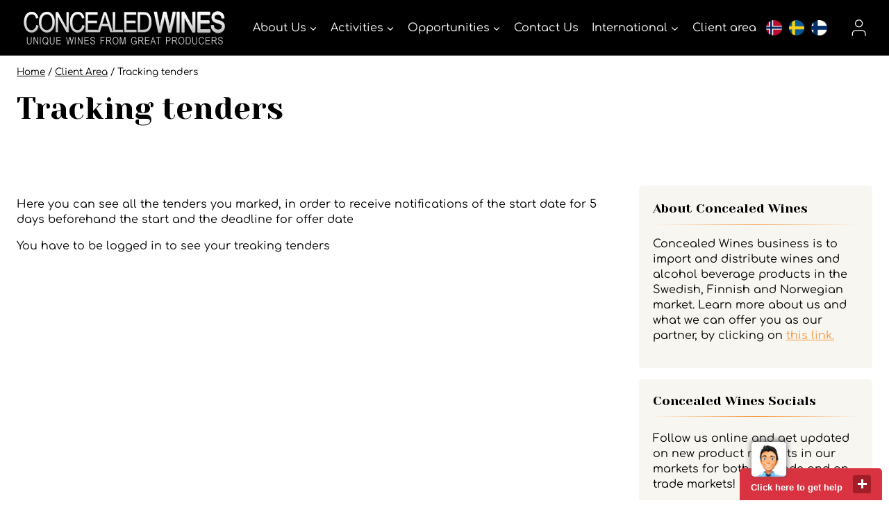

--- FILE ---
content_type: text/html; charset=UTF-8
request_url: https://cw-com.bcat.tech/client-area/track-tenders/
body_size: 26145
content:
<!doctype html>
<html lang="en-US" class="no-js" itemtype="https://schema.org/WebPage" itemscope>
<head>
	<meta charset="UTF-8">
<script>
var gform;gform||(document.addEventListener("gform_main_scripts_loaded",function(){gform.scriptsLoaded=!0}),window.addEventListener("DOMContentLoaded",function(){gform.domLoaded=!0}),gform={domLoaded:!1,scriptsLoaded:!1,initializeOnLoaded:function(o){gform.domLoaded&&gform.scriptsLoaded?o():!gform.domLoaded&&gform.scriptsLoaded?window.addEventListener("DOMContentLoaded",o):document.addEventListener("gform_main_scripts_loaded",o)},hooks:{action:{},filter:{}},addAction:function(o,n,r,t){gform.addHook("action",o,n,r,t)},addFilter:function(o,n,r,t){gform.addHook("filter",o,n,r,t)},doAction:function(o){gform.doHook("action",o,arguments)},applyFilters:function(o){return gform.doHook("filter",o,arguments)},removeAction:function(o,n){gform.removeHook("action",o,n)},removeFilter:function(o,n,r){gform.removeHook("filter",o,n,r)},addHook:function(o,n,r,t,i){null==gform.hooks[o][n]&&(gform.hooks[o][n]=[]);var e=gform.hooks[o][n];null==i&&(i=n+"_"+e.length),gform.hooks[o][n].push({tag:i,callable:r,priority:t=null==t?10:t})},doHook:function(n,o,r){var t;if(r=Array.prototype.slice.call(r,1),null!=gform.hooks[n][o]&&((o=gform.hooks[n][o]).sort(function(o,n){return o.priority-n.priority}),o.forEach(function(o){"function"!=typeof(t=o.callable)&&(t=window[t]),"action"==n?t.apply(null,r):r[0]=t.apply(null,r)})),"filter"==n)return r[0]},removeHook:function(o,n,t,i){var r;null!=gform.hooks[o][n]&&(r=(r=gform.hooks[o][n]).filter(function(o,n,r){return!!(null!=i&&i!=o.tag||null!=t&&t!=o.priority)}),gform.hooks[o][n]=r)}});
</script>

	<meta name="viewport" content="width=device-width, initial-scale=1, minimum-scale=1">
	<meta name='robots' content='noindex, nofollow' />

<!-- Google Tag Manager for WordPress by gtm4wp.com -->
<script data-cfasync="false" data-pagespeed-no-defer>
	var gtm4wp_datalayer_name = "dataLayer";
	var dataLayer = dataLayer || [];
</script>
<!-- End Google Tag Manager for WordPress by gtm4wp.com -->
	<!-- This site is optimized with the Yoast SEO plugin v19.10 - https://yoast.com/wordpress/plugins/seo/ -->
	<title>Tracking tenders - Concealed Wines</title>
	<meta property="og:locale" content="en_US" />
	<meta property="og:type" content="article" />
	<meta property="og:title" content="Tracking tenders - Concealed Wines" />
	<meta property="og:description" content="Here you can see all the tenders you marked, in order to receive notifications of the start date for 5 days beforehand the start and the deadline for offer date" />
	<meta property="og:url" content="https://cw-com.bcat.tech/client-area/track-tenders/" />
	<meta property="og:site_name" content="Concealed Wines" />
	<meta property="article:modified_time" content="2022-11-18T04:37:11+00:00" />
	<meta name="twitter:label1" content="Est. reading time" />
	<meta name="twitter:data1" content="1 minute" />
	<script type="application/ld+json" class="yoast-schema-graph">{"@context":"https://schema.org","@graph":[{"@type":"WebPage","@id":"https://cw-com.bcat.tech/client-area/track-tenders/","url":"https://cw-com.bcat.tech/client-area/track-tenders/","name":"Tracking tenders - Concealed Wines","isPartOf":{"@id":"https://cw-com.bcat.tech/#website"},"datePublished":"2022-06-26T11:43:07+00:00","dateModified":"2022-11-18T04:37:11+00:00","breadcrumb":{"@id":"https://cw-com.bcat.tech/client-area/track-tenders/#breadcrumb"},"inLanguage":"en-US","potentialAction":[{"@type":"ReadAction","target":["https://cw-com.bcat.tech/client-area/track-tenders/"]}]},{"@type":"BreadcrumbList","@id":"https://cw-com.bcat.tech/client-area/track-tenders/#breadcrumb","itemListElement":[{"@type":"ListItem","position":1,"name":"Home","item":"https://cw-com.bcat.tech/"},{"@type":"ListItem","position":2,"name":"Client Area","item":"https://cw-com.bcat.tech/client-area/"},{"@type":"ListItem","position":3,"name":"Tracking tenders"}]},{"@type":"WebSite","@id":"https://cw-com.bcat.tech/#website","url":"https://cw-com.bcat.tech/","name":"Concealed Wines","description":"unique wines from great producers","publisher":{"@id":"https://cw-com.bcat.tech/#organization"},"potentialAction":[{"@type":"SearchAction","target":{"@type":"EntryPoint","urlTemplate":"https://cw-com.bcat.tech/?s={search_term_string}"},"query-input":"required name=search_term_string"}],"inLanguage":"en-US"},{"@type":"Organization","@id":"https://cw-com.bcat.tech/#organization","name":"Concealed Wines","url":"https://cw-com.bcat.tech/","logo":{"@type":"ImageObject","inLanguage":"en-US","@id":"https://cw-com.bcat.tech/#/schema/logo/image/","url":"https://www.concealedwines.com/wpsysfiles/wp-content/uploads/2022/02/CW_logo_gray_3-edited.jpg","contentUrl":"https://www.concealedwines.com/wpsysfiles/wp-content/uploads/2022/02/CW_logo_gray_3-edited.jpg","width":1997,"height":512,"caption":"Concealed Wines"},"image":{"@id":"https://cw-com.bcat.tech/#/schema/logo/image/"}}]}</script>
	<!-- / Yoast SEO plugin. -->


<link rel='dns-prefetch' href='//www.google.com' />
<link rel="alternate" type="application/rss+xml" title="Concealed Wines &raquo; Feed" href="https://cw-com.bcat.tech/feed/" />
			<script>document.documentElement.classList.remove( 'no-js' );</script>
			<script>
window._wpemojiSettings = {"baseUrl":"https:\/\/s.w.org\/images\/core\/emoji\/14.0.0\/72x72\/","ext":".png","svgUrl":"https:\/\/s.w.org\/images\/core\/emoji\/14.0.0\/svg\/","svgExt":".svg","source":{"concatemoji":"https:\/\/cw-com.bcat.tech\/wpsysfiles\/wp-includes\/js\/wp-emoji-release.min.js?ver=6.1.3"}};
/*! This file is auto-generated */
!function(e,a,t){var n,r,o,i=a.createElement("canvas"),p=i.getContext&&i.getContext("2d");function s(e,t){var a=String.fromCharCode,e=(p.clearRect(0,0,i.width,i.height),p.fillText(a.apply(this,e),0,0),i.toDataURL());return p.clearRect(0,0,i.width,i.height),p.fillText(a.apply(this,t),0,0),e===i.toDataURL()}function c(e){var t=a.createElement("script");t.src=e,t.defer=t.type="text/javascript",a.getElementsByTagName("head")[0].appendChild(t)}for(o=Array("flag","emoji"),t.supports={everything:!0,everythingExceptFlag:!0},r=0;r<o.length;r++)t.supports[o[r]]=function(e){if(p&&p.fillText)switch(p.textBaseline="top",p.font="600 32px Arial",e){case"flag":return s([127987,65039,8205,9895,65039],[127987,65039,8203,9895,65039])?!1:!s([55356,56826,55356,56819],[55356,56826,8203,55356,56819])&&!s([55356,57332,56128,56423,56128,56418,56128,56421,56128,56430,56128,56423,56128,56447],[55356,57332,8203,56128,56423,8203,56128,56418,8203,56128,56421,8203,56128,56430,8203,56128,56423,8203,56128,56447]);case"emoji":return!s([129777,127995,8205,129778,127999],[129777,127995,8203,129778,127999])}return!1}(o[r]),t.supports.everything=t.supports.everything&&t.supports[o[r]],"flag"!==o[r]&&(t.supports.everythingExceptFlag=t.supports.everythingExceptFlag&&t.supports[o[r]]);t.supports.everythingExceptFlag=t.supports.everythingExceptFlag&&!t.supports.flag,t.DOMReady=!1,t.readyCallback=function(){t.DOMReady=!0},t.supports.everything||(n=function(){t.readyCallback()},a.addEventListener?(a.addEventListener("DOMContentLoaded",n,!1),e.addEventListener("load",n,!1)):(e.attachEvent("onload",n),a.attachEvent("onreadystatechange",function(){"complete"===a.readyState&&t.readyCallback()})),(e=t.source||{}).concatemoji?c(e.concatemoji):e.wpemoji&&e.twemoji&&(c(e.twemoji),c(e.wpemoji)))}(window,document,window._wpemojiSettings);
</script>
<style>
img.wp-smiley,
img.emoji {
	display: inline !important;
	border: none !important;
	box-shadow: none !important;
	height: 1em !important;
	width: 1em !important;
	margin: 0 0.07em !important;
	vertical-align: -0.1em !important;
	background: none !important;
	padding: 0 !important;
}
</style>
	<link rel='stylesheet' id='wp-block-library-css' href='https://cw-com.bcat.tech/wpsysfiles/wp-includes/css/dist/block-library/style.min.css?ver=6.1.3' media='all' />
<link rel='stylesheet' id='mediaelement-css' href='https://cw-com.bcat.tech/wpsysfiles/wp-includes/js/mediaelement/mediaelementplayer-legacy.min.css?ver=4.2.17' media='all' />
<link rel='stylesheet' id='wp-mediaelement-css' href='https://cw-com.bcat.tech/wpsysfiles/wp-includes/js/mediaelement/wp-mediaelement.min.css?ver=6.1.3' media='all' />
<link rel='stylesheet' id='view_editor_gutenberg_frontend_assets-css' href='https://cw-com.bcat.tech/wpsysfiles/wp-content/plugins/wp-views/public/css/views-frontend.css?ver=3.6.3' media='all' />
<style id='view_editor_gutenberg_frontend_assets-inline-css'>
.wpv-sort-list-dropdown.wpv-sort-list-dropdown-style-default > span.wpv-sort-list,.wpv-sort-list-dropdown.wpv-sort-list-dropdown-style-default .wpv-sort-list-item {border-color: #cdcdcd;}.wpv-sort-list-dropdown.wpv-sort-list-dropdown-style-default .wpv-sort-list-item a {color: #444;background-color: #fff;}.wpv-sort-list-dropdown.wpv-sort-list-dropdown-style-default a:hover,.wpv-sort-list-dropdown.wpv-sort-list-dropdown-style-default a:focus {color: #000;background-color: #eee;}.wpv-sort-list-dropdown.wpv-sort-list-dropdown-style-default .wpv-sort-list-item.wpv-sort-list-current a {color: #000;background-color: #eee;}
.wpv-sort-list-dropdown.wpv-sort-list-dropdown-style-default > span.wpv-sort-list,.wpv-sort-list-dropdown.wpv-sort-list-dropdown-style-default .wpv-sort-list-item {border-color: #cdcdcd;}.wpv-sort-list-dropdown.wpv-sort-list-dropdown-style-default .wpv-sort-list-item a {color: #444;background-color: #fff;}.wpv-sort-list-dropdown.wpv-sort-list-dropdown-style-default a:hover,.wpv-sort-list-dropdown.wpv-sort-list-dropdown-style-default a:focus {color: #000;background-color: #eee;}.wpv-sort-list-dropdown.wpv-sort-list-dropdown-style-default .wpv-sort-list-item.wpv-sort-list-current a {color: #000;background-color: #eee;}.wpv-sort-list-dropdown.wpv-sort-list-dropdown-style-grey > span.wpv-sort-list,.wpv-sort-list-dropdown.wpv-sort-list-dropdown-style-grey .wpv-sort-list-item {border-color: #cdcdcd;}.wpv-sort-list-dropdown.wpv-sort-list-dropdown-style-grey .wpv-sort-list-item a {color: #444;background-color: #eeeeee;}.wpv-sort-list-dropdown.wpv-sort-list-dropdown-style-grey a:hover,.wpv-sort-list-dropdown.wpv-sort-list-dropdown-style-grey a:focus {color: #000;background-color: #e5e5e5;}.wpv-sort-list-dropdown.wpv-sort-list-dropdown-style-grey .wpv-sort-list-item.wpv-sort-list-current a {color: #000;background-color: #e5e5e5;}
.wpv-sort-list-dropdown.wpv-sort-list-dropdown-style-default > span.wpv-sort-list,.wpv-sort-list-dropdown.wpv-sort-list-dropdown-style-default .wpv-sort-list-item {border-color: #cdcdcd;}.wpv-sort-list-dropdown.wpv-sort-list-dropdown-style-default .wpv-sort-list-item a {color: #444;background-color: #fff;}.wpv-sort-list-dropdown.wpv-sort-list-dropdown-style-default a:hover,.wpv-sort-list-dropdown.wpv-sort-list-dropdown-style-default a:focus {color: #000;background-color: #eee;}.wpv-sort-list-dropdown.wpv-sort-list-dropdown-style-default .wpv-sort-list-item.wpv-sort-list-current a {color: #000;background-color: #eee;}.wpv-sort-list-dropdown.wpv-sort-list-dropdown-style-grey > span.wpv-sort-list,.wpv-sort-list-dropdown.wpv-sort-list-dropdown-style-grey .wpv-sort-list-item {border-color: #cdcdcd;}.wpv-sort-list-dropdown.wpv-sort-list-dropdown-style-grey .wpv-sort-list-item a {color: #444;background-color: #eeeeee;}.wpv-sort-list-dropdown.wpv-sort-list-dropdown-style-grey a:hover,.wpv-sort-list-dropdown.wpv-sort-list-dropdown-style-grey a:focus {color: #000;background-color: #e5e5e5;}.wpv-sort-list-dropdown.wpv-sort-list-dropdown-style-grey .wpv-sort-list-item.wpv-sort-list-current a {color: #000;background-color: #e5e5e5;}.wpv-sort-list-dropdown.wpv-sort-list-dropdown-style-blue > span.wpv-sort-list,.wpv-sort-list-dropdown.wpv-sort-list-dropdown-style-blue .wpv-sort-list-item {border-color: #0099cc;}.wpv-sort-list-dropdown.wpv-sort-list-dropdown-style-blue .wpv-sort-list-item a {color: #444;background-color: #cbddeb;}.wpv-sort-list-dropdown.wpv-sort-list-dropdown-style-blue a:hover,.wpv-sort-list-dropdown.wpv-sort-list-dropdown-style-blue a:focus {color: #000;background-color: #95bedd;}.wpv-sort-list-dropdown.wpv-sort-list-dropdown-style-blue .wpv-sort-list-item.wpv-sort-list-current a {color: #000;background-color: #95bedd;}
</style>
<link rel='stylesheet' id='classic-theme-styles-css' href='https://cw-com.bcat.tech/wpsysfiles/wp-includes/css/classic-themes.min.css?ver=1' media='all' />
<style id='global-styles-inline-css'>
body{--wp--preset--color--black: #000000;--wp--preset--color--cyan-bluish-gray: #abb8c3;--wp--preset--color--white: #ffffff;--wp--preset--color--pale-pink: #f78da7;--wp--preset--color--vivid-red: #cf2e2e;--wp--preset--color--luminous-vivid-orange: #ff6900;--wp--preset--color--luminous-vivid-amber: #fcb900;--wp--preset--color--light-green-cyan: #7bdcb5;--wp--preset--color--vivid-green-cyan: #00d084;--wp--preset--color--pale-cyan-blue: #8ed1fc;--wp--preset--color--vivid-cyan-blue: #0693e3;--wp--preset--color--vivid-purple: #9b51e0;--wp--preset--color--theme-palette-1: #f79942;--wp--preset--color--theme-palette-2: #f79942;--wp--preset--color--theme-palette-3: #000000;--wp--preset--color--theme-palette-4: #000000;--wp--preset--color--theme-palette-5: #000000;--wp--preset--color--theme-palette-6: #646464;--wp--preset--color--theme-palette-7: #f2f0e8;--wp--preset--color--theme-palette-8: #f8f7f3;--wp--preset--color--theme-palette-9: #ffffff;--wp--preset--gradient--vivid-cyan-blue-to-vivid-purple: linear-gradient(135deg,rgba(6,147,227,1) 0%,rgb(155,81,224) 100%);--wp--preset--gradient--light-green-cyan-to-vivid-green-cyan: linear-gradient(135deg,rgb(122,220,180) 0%,rgb(0,208,130) 100%);--wp--preset--gradient--luminous-vivid-amber-to-luminous-vivid-orange: linear-gradient(135deg,rgba(252,185,0,1) 0%,rgba(255,105,0,1) 100%);--wp--preset--gradient--luminous-vivid-orange-to-vivid-red: linear-gradient(135deg,rgba(255,105,0,1) 0%,rgb(207,46,46) 100%);--wp--preset--gradient--very-light-gray-to-cyan-bluish-gray: linear-gradient(135deg,rgb(238,238,238) 0%,rgb(169,184,195) 100%);--wp--preset--gradient--cool-to-warm-spectrum: linear-gradient(135deg,rgb(74,234,220) 0%,rgb(151,120,209) 20%,rgb(207,42,186) 40%,rgb(238,44,130) 60%,rgb(251,105,98) 80%,rgb(254,248,76) 100%);--wp--preset--gradient--blush-light-purple: linear-gradient(135deg,rgb(255,206,236) 0%,rgb(152,150,240) 100%);--wp--preset--gradient--blush-bordeaux: linear-gradient(135deg,rgb(254,205,165) 0%,rgb(254,45,45) 50%,rgb(107,0,62) 100%);--wp--preset--gradient--luminous-dusk: linear-gradient(135deg,rgb(255,203,112) 0%,rgb(199,81,192) 50%,rgb(65,88,208) 100%);--wp--preset--gradient--pale-ocean: linear-gradient(135deg,rgb(255,245,203) 0%,rgb(182,227,212) 50%,rgb(51,167,181) 100%);--wp--preset--gradient--electric-grass: linear-gradient(135deg,rgb(202,248,128) 0%,rgb(113,206,126) 100%);--wp--preset--gradient--midnight: linear-gradient(135deg,rgb(2,3,129) 0%,rgb(40,116,252) 100%);--wp--preset--duotone--dark-grayscale: url('#wp-duotone-dark-grayscale');--wp--preset--duotone--grayscale: url('#wp-duotone-grayscale');--wp--preset--duotone--purple-yellow: url('#wp-duotone-purple-yellow');--wp--preset--duotone--blue-red: url('#wp-duotone-blue-red');--wp--preset--duotone--midnight: url('#wp-duotone-midnight');--wp--preset--duotone--magenta-yellow: url('#wp-duotone-magenta-yellow');--wp--preset--duotone--purple-green: url('#wp-duotone-purple-green');--wp--preset--duotone--blue-orange: url('#wp-duotone-blue-orange');--wp--preset--font-size--small: 14px;--wp--preset--font-size--medium: 24px;--wp--preset--font-size--large: 32px;--wp--preset--font-size--x-large: 42px;--wp--preset--font-size--larger: 40px;--wp--preset--spacing--20: 0.44rem;--wp--preset--spacing--30: 0.67rem;--wp--preset--spacing--40: 1rem;--wp--preset--spacing--50: 1.5rem;--wp--preset--spacing--60: 2.25rem;--wp--preset--spacing--70: 3.38rem;--wp--preset--spacing--80: 5.06rem;}:where(.is-layout-flex){gap: 0.5em;}body .is-layout-flow > .alignleft{float: left;margin-inline-start: 0;margin-inline-end: 2em;}body .is-layout-flow > .alignright{float: right;margin-inline-start: 2em;margin-inline-end: 0;}body .is-layout-flow > .aligncenter{margin-left: auto !important;margin-right: auto !important;}body .is-layout-constrained > .alignleft{float: left;margin-inline-start: 0;margin-inline-end: 2em;}body .is-layout-constrained > .alignright{float: right;margin-inline-start: 2em;margin-inline-end: 0;}body .is-layout-constrained > .aligncenter{margin-left: auto !important;margin-right: auto !important;}body .is-layout-constrained > :where(:not(.alignleft):not(.alignright):not(.alignfull)){max-width: var(--wp--style--global--content-size);margin-left: auto !important;margin-right: auto !important;}body .is-layout-constrained > .alignwide{max-width: var(--wp--style--global--wide-size);}body .is-layout-flex{display: flex;}body .is-layout-flex{flex-wrap: wrap;align-items: center;}body .is-layout-flex > *{margin: 0;}:where(.wp-block-columns.is-layout-flex){gap: 2em;}.has-black-color{color: var(--wp--preset--color--black) !important;}.has-cyan-bluish-gray-color{color: var(--wp--preset--color--cyan-bluish-gray) !important;}.has-white-color{color: var(--wp--preset--color--white) !important;}.has-pale-pink-color{color: var(--wp--preset--color--pale-pink) !important;}.has-vivid-red-color{color: var(--wp--preset--color--vivid-red) !important;}.has-luminous-vivid-orange-color{color: var(--wp--preset--color--luminous-vivid-orange) !important;}.has-luminous-vivid-amber-color{color: var(--wp--preset--color--luminous-vivid-amber) !important;}.has-light-green-cyan-color{color: var(--wp--preset--color--light-green-cyan) !important;}.has-vivid-green-cyan-color{color: var(--wp--preset--color--vivid-green-cyan) !important;}.has-pale-cyan-blue-color{color: var(--wp--preset--color--pale-cyan-blue) !important;}.has-vivid-cyan-blue-color{color: var(--wp--preset--color--vivid-cyan-blue) !important;}.has-vivid-purple-color{color: var(--wp--preset--color--vivid-purple) !important;}.has-black-background-color{background-color: var(--wp--preset--color--black) !important;}.has-cyan-bluish-gray-background-color{background-color: var(--wp--preset--color--cyan-bluish-gray) !important;}.has-white-background-color{background-color: var(--wp--preset--color--white) !important;}.has-pale-pink-background-color{background-color: var(--wp--preset--color--pale-pink) !important;}.has-vivid-red-background-color{background-color: var(--wp--preset--color--vivid-red) !important;}.has-luminous-vivid-orange-background-color{background-color: var(--wp--preset--color--luminous-vivid-orange) !important;}.has-luminous-vivid-amber-background-color{background-color: var(--wp--preset--color--luminous-vivid-amber) !important;}.has-light-green-cyan-background-color{background-color: var(--wp--preset--color--light-green-cyan) !important;}.has-vivid-green-cyan-background-color{background-color: var(--wp--preset--color--vivid-green-cyan) !important;}.has-pale-cyan-blue-background-color{background-color: var(--wp--preset--color--pale-cyan-blue) !important;}.has-vivid-cyan-blue-background-color{background-color: var(--wp--preset--color--vivid-cyan-blue) !important;}.has-vivid-purple-background-color{background-color: var(--wp--preset--color--vivid-purple) !important;}.has-black-border-color{border-color: var(--wp--preset--color--black) !important;}.has-cyan-bluish-gray-border-color{border-color: var(--wp--preset--color--cyan-bluish-gray) !important;}.has-white-border-color{border-color: var(--wp--preset--color--white) !important;}.has-pale-pink-border-color{border-color: var(--wp--preset--color--pale-pink) !important;}.has-vivid-red-border-color{border-color: var(--wp--preset--color--vivid-red) !important;}.has-luminous-vivid-orange-border-color{border-color: var(--wp--preset--color--luminous-vivid-orange) !important;}.has-luminous-vivid-amber-border-color{border-color: var(--wp--preset--color--luminous-vivid-amber) !important;}.has-light-green-cyan-border-color{border-color: var(--wp--preset--color--light-green-cyan) !important;}.has-vivid-green-cyan-border-color{border-color: var(--wp--preset--color--vivid-green-cyan) !important;}.has-pale-cyan-blue-border-color{border-color: var(--wp--preset--color--pale-cyan-blue) !important;}.has-vivid-cyan-blue-border-color{border-color: var(--wp--preset--color--vivid-cyan-blue) !important;}.has-vivid-purple-border-color{border-color: var(--wp--preset--color--vivid-purple) !important;}.has-vivid-cyan-blue-to-vivid-purple-gradient-background{background: var(--wp--preset--gradient--vivid-cyan-blue-to-vivid-purple) !important;}.has-light-green-cyan-to-vivid-green-cyan-gradient-background{background: var(--wp--preset--gradient--light-green-cyan-to-vivid-green-cyan) !important;}.has-luminous-vivid-amber-to-luminous-vivid-orange-gradient-background{background: var(--wp--preset--gradient--luminous-vivid-amber-to-luminous-vivid-orange) !important;}.has-luminous-vivid-orange-to-vivid-red-gradient-background{background: var(--wp--preset--gradient--luminous-vivid-orange-to-vivid-red) !important;}.has-very-light-gray-to-cyan-bluish-gray-gradient-background{background: var(--wp--preset--gradient--very-light-gray-to-cyan-bluish-gray) !important;}.has-cool-to-warm-spectrum-gradient-background{background: var(--wp--preset--gradient--cool-to-warm-spectrum) !important;}.has-blush-light-purple-gradient-background{background: var(--wp--preset--gradient--blush-light-purple) !important;}.has-blush-bordeaux-gradient-background{background: var(--wp--preset--gradient--blush-bordeaux) !important;}.has-luminous-dusk-gradient-background{background: var(--wp--preset--gradient--luminous-dusk) !important;}.has-pale-ocean-gradient-background{background: var(--wp--preset--gradient--pale-ocean) !important;}.has-electric-grass-gradient-background{background: var(--wp--preset--gradient--electric-grass) !important;}.has-midnight-gradient-background{background: var(--wp--preset--gradient--midnight) !important;}.has-small-font-size{font-size: var(--wp--preset--font-size--small) !important;}.has-medium-font-size{font-size: var(--wp--preset--font-size--medium) !important;}.has-large-font-size{font-size: var(--wp--preset--font-size--large) !important;}.has-x-large-font-size{font-size: var(--wp--preset--font-size--x-large) !important;}
.wp-block-navigation a:where(:not(.wp-element-button)){color: inherit;}
:where(.wp-block-columns.is-layout-flex){gap: 2em;}
.wp-block-pullquote{font-size: 1.5em;line-height: 1.6;}
</style>
<link rel='stylesheet' id='child-theme-css' href='https://cw-com.bcat.tech/wpsysfiles/wp-content/themes/kadence-child/style.css?ver=1.1.3' media='all' />
<link rel='stylesheet' id='cw-style-css' href='https://cw-com.bcat.tech/wpsysfiles/wp-content/themes/kadence-child/css/cw.min.css?ver=1.1.3' media='all' />
<link rel='stylesheet' id='subscribe-tender-multiselect-css' href='https://cw-com.bcat.tech/wpsysfiles/wp-content/themes/kadence-child/inc/SubscribeTenders/assets/js/multiselect/jquery.multiselect.css?ver=6.1.3' media='all' />
<link rel='stylesheet' id='subscribe-tender-bundle-css' href='https://cw-com.bcat.tech/wpsysfiles/wp-content/themes/kadence-child/inc/SubscribeTenders/assets/css/style.css?ver=6.1.3' media='all' />
<link rel='stylesheet' id='kadence-global-css' href='https://cw-com.bcat.tech/wpsysfiles/wp-content/themes/kadence-child/assets/css/global.min.css?ver=1.1.31' media='all' />
<style id='kadence-global-inline-css'>
/* Kadence Base CSS */
:root{--global-palette1:#f79942;--global-palette2:#f79942;--global-palette3:#000000;--global-palette4:#000000;--global-palette5:#000000;--global-palette6:#646464;--global-palette7:#f2f0e8;--global-palette8:#f8f7f3;--global-palette9:#ffffff;--global-palette9rgb:255, 255, 255;--global-palette-highlight:var(--global-palette1);--global-palette-highlight-alt:var(--global-palette4);--global-palette-highlight-alt2:var(--global-palette9);--global-palette-btn-bg:var(--global-palette1);--global-palette-btn-bg-hover:var(--global-palette3);--global-palette-btn:var(--global-palette9);--global-palette-btn-hover:var(--global-palette9);--global-body-font-family:Comfortaa, cursive;--global-heading-font-family:'Yeseva One', cursive;--global-primary-nav-font-family:inherit;--global-fallback-font:sans-serif;--global-display-fallback-font:sans-serif;--global-content-width:1600px;--global-content-narrow-width:842px;--global-content-edge-padding:1.5rem;--global-calc-content-width:calc(1600px - var(--global-content-edge-padding) - var(--global-content-edge-padding) );}.wp-site-blocks{--global-vw:calc( 100vw - ( 0.5 * var(--scrollbar-offset)));}:root .has-theme-palette-1-background-color{background-color:var(--global-palette1);}:root .has-theme-palette-1-color{color:var(--global-palette1);}:root .has-theme-palette-2-background-color{background-color:var(--global-palette2);}:root .has-theme-palette-2-color{color:var(--global-palette2);}:root .has-theme-palette-3-background-color{background-color:var(--global-palette3);}:root .has-theme-palette-3-color{color:var(--global-palette3);}:root .has-theme-palette-4-background-color{background-color:var(--global-palette4);}:root .has-theme-palette-4-color{color:var(--global-palette4);}:root .has-theme-palette-5-background-color{background-color:var(--global-palette5);}:root .has-theme-palette-5-color{color:var(--global-palette5);}:root .has-theme-palette-6-background-color{background-color:var(--global-palette6);}:root .has-theme-palette-6-color{color:var(--global-palette6);}:root .has-theme-palette-7-background-color{background-color:var(--global-palette7);}:root .has-theme-palette-7-color{color:var(--global-palette7);}:root .has-theme-palette-8-background-color{background-color:var(--global-palette8);}:root .has-theme-palette-8-color{color:var(--global-palette8);}:root .has-theme-palette-9-background-color{background-color:var(--global-palette9);}:root .has-theme-palette-9-color{color:var(--global-palette9);}:root .has-theme-palette1-background-color{background-color:var(--global-palette1);}:root .has-theme-palette1-color{color:var(--global-palette1);}:root .has-theme-palette2-background-color{background-color:var(--global-palette2);}:root .has-theme-palette2-color{color:var(--global-palette2);}:root .has-theme-palette3-background-color{background-color:var(--global-palette3);}:root .has-theme-palette3-color{color:var(--global-palette3);}:root .has-theme-palette4-background-color{background-color:var(--global-palette4);}:root .has-theme-palette4-color{color:var(--global-palette4);}:root .has-theme-palette5-background-color{background-color:var(--global-palette5);}:root .has-theme-palette5-color{color:var(--global-palette5);}:root .has-theme-palette6-background-color{background-color:var(--global-palette6);}:root .has-theme-palette6-color{color:var(--global-palette6);}:root .has-theme-palette7-background-color{background-color:var(--global-palette7);}:root .has-theme-palette7-color{color:var(--global-palette7);}:root .has-theme-palette8-background-color{background-color:var(--global-palette8);}:root .has-theme-palette8-color{color:var(--global-palette8);}:root .has-theme-palette9-background-color{background-color:var(--global-palette9);}:root .has-theme-palette9-color{color:var(--global-palette9);}body{background:var(--global-palette9);}body, input, select, optgroup, textarea{font-style:normal;font-weight:normal;font-size:16px;line-height:1.4;font-family:var(--global-body-font-family);color:#000000;}.content-bg, body.content-style-unboxed .site{background:var(--global-palette9);}@media all and (max-width: 1024px){body{line-height:1.4;}}@media all and (max-width: 767px){body{line-height:1.4;}}h1,h2,h3,h4,h5,h6{font-family:var(--global-heading-font-family);}h1{font-style:normal;font-weight:normal;font-size:48px;line-height:1.4;font-family:'Yeseva One', var(--global-display-fallback-font);color:#000000;}h2{font-style:normal;font-weight:normal;font-size:32px;line-height:1.3;font-family:'Yeseva One', var(--global-display-fallback-font);color:#000000;}h3{font-style:normal;font-weight:normal;font-size:28px;line-height:1.4;font-family:'Yeseva One', var(--global-display-fallback-font);color:#000000;}h4{font-style:normal;font-weight:400;font-size:24px;line-height:1.4;color:#000000;}h5{font-style:normal;font-weight:400;font-size:21px;line-height:1.4;color:#000000;}h6{font-style:normal;font-weight:normal;font-size:18px;line-height:1.5;color:var(--global-palette5);}.entry-hero .kadence-breadcrumbs, .entry-hero .search-form{font-style:normal;color:var(--global-palette3);}@media all and (max-width: 1024px){h1{font-size:35px;}h2{font-size:23px;line-height:1.3;}h3{font-size:23px;line-height:1.4;}h4{font-size:21px;line-height:1.4;}h5{font-size:19px;line-height:1.4;}}@media all and (max-width: 767px){h1{font-size:26px;line-height:1.3;}h2{font-size:22px;line-height:1.2;}h3{font-size:23px;line-height:1.4;}h4{font-size:21px;line-height:1.4;}h5{font-size:19px;line-height:1.4;}}.entry-hero .kadence-breadcrumbs{max-width:1600px;}.site-container, .site-header-row-layout-contained, .site-footer-row-layout-contained, .entry-hero-layout-contained, .comments-area, .alignfull > .wp-block-cover__inner-container, .alignwide > .wp-block-cover__inner-container{max-width:var(--global-content-width);}.content-width-narrow .content-container.site-container, .content-width-narrow .hero-container.site-container{max-width:var(--global-content-narrow-width);}@media all and (min-width: 1830px){.wp-site-blocks .content-container  .alignwide{margin-left:-115px;margin-right:-115px;width:unset;max-width:unset;}}@media all and (min-width: 1102px){.content-width-narrow .wp-site-blocks .content-container .alignwide{margin-left:-130px;margin-right:-130px;width:unset;max-width:unset;}}.content-style-boxed .wp-site-blocks .entry-content .alignwide{margin-left:-2rem;margin-right:-2rem;}@media all and (max-width: 1024px){.content-style-boxed .wp-site-blocks .entry-content .alignwide{margin-left:-2rem;margin-right:-2rem;}}@media all and (max-width: 767px){.content-style-boxed .wp-site-blocks .entry-content .alignwide{margin-left:-1.5rem;margin-right:-1.5rem;}}.content-area{margin-top:5rem;margin-bottom:5rem;}@media all and (max-width: 1024px){.content-area{margin-top:3rem;margin-bottom:3rem;}}@media all and (max-width: 767px){.content-area{margin-top:2rem;margin-bottom:2rem;}}.entry-content-wrap{padding:2rem;}@media all and (max-width: 1024px){.entry-content-wrap{padding:2rem;}}@media all and (max-width: 767px){.entry-content-wrap{padding:1.5rem;}}.entry.single-entry{box-shadow:0px 0px 0px 0px rgba(0,0,0,0.05);}.entry.loop-entry{border-radius:0px 0px 0px 0px;box-shadow:0px 2px 4px 1px rgba(0,0,0,0.05);}.loop-entry .entry-content-wrap{padding:1rem;}@media all and (max-width: 1024px){.loop-entry .entry-content-wrap{padding:2rem;}}@media all and (max-width: 767px){.loop-entry .entry-content-wrap{padding:1.5rem;}}.primary-sidebar.widget-area .widget{margin-bottom:1em;color:var(--global-palette4);}.primary-sidebar.widget-area .widget-title{font-style:normal;font-weight:normal;font-size:18px;line-height:1.5;font-family:'Yeseva One', var(--global-display-fallback-font);color:var(--global-palette3);}.primary-sidebar.widget-area .sidebar-inner-wrap a:where(:not(.button):not(.wp-block-button__link):not(.wp-element-button)){color:var(--global-palette2);}.primary-sidebar.widget-area .sidebar-inner-wrap a:where(:not(.button):not(.wp-block-button__link):not(.wp-element-button)):hover{color:var(--global-palette3);}button, .button, .wp-block-button__link, input[type="button"], input[type="reset"], input[type="submit"], .fl-button, .elementor-button-wrapper .elementor-button{font-style:normal;font-weight:normal;font-family:'Yeseva One', var(--global-display-fallback-font);border-radius:5px;box-shadow:0px 0px 0px -7px rgba(0,0,0,0);}button:hover, button:focus, button:active, .button:hover, .button:focus, .button:active, .wp-block-button__link:hover, .wp-block-button__link:focus, .wp-block-button__link:active, input[type="button"]:hover, input[type="button"]:focus, input[type="button"]:active, input[type="reset"]:hover, input[type="reset"]:focus, input[type="reset"]:active, input[type="submit"]:hover, input[type="submit"]:focus, input[type="submit"]:active, .elementor-button-wrapper .elementor-button:hover, .elementor-button-wrapper .elementor-button:focus, .elementor-button-wrapper .elementor-button:active{box-shadow:0px 15px 25px -7px rgba(0,0,0,0.1);}@media all and (min-width: 1025px){.transparent-header .entry-hero .entry-hero-container-inner{padding-top:80px;}}@media all and (max-width: 1024px){.mobile-transparent-header .entry-hero .entry-hero-container-inner{padding-top:80px;}}@media all and (max-width: 767px){.mobile-transparent-header .entry-hero .entry-hero-container-inner{padding-top:80px;}}.wp-site-blocks .entry-hero-container-inner{background:rgba(0,0,0,0);}.wp-site-blocks .hero-section-overlay{background:rgba(0,0,0,0);}#colophon{background:var(--global-palette9);}.site-middle-footer-wrap .site-footer-row-container-inner{font-style:normal;font-size:15px;color:var(--global-palette7);border-top:1px solid var(--global-palette7);}.site-middle-footer-inner-wrap{padding-top:30px;padding-bottom:0px;grid-column-gap:30px;grid-row-gap:30px;}.site-middle-footer-inner-wrap .widget{margin-bottom:30px;}.site-middle-footer-inner-wrap .site-footer-section:not(:last-child):after{right:calc(-30px / 2);}.site-top-footer-wrap .site-footer-row-container-inner{border-top:1px solid var(--global-palette7);}.site-footer .site-top-footer-wrap a:not(.button):not(.wp-block-button__link):not(.wp-element-button){color:var(--global-palette1);}.site-footer .site-top-footer-wrap a:not(.button):not(.wp-block-button__link):not(.wp-element-button):hover{color:var(--global-palette2);}.site-top-footer-inner-wrap{padding-top:0px;padding-bottom:0px;grid-column-gap:30px;grid-row-gap:30px;}.site-top-footer-inner-wrap .widget{margin-bottom:0px;}.site-top-footer-inner-wrap .site-footer-section:not(:last-child):after{right:calc(-30px / 2);}.site-bottom-footer-wrap .site-footer-row-container-inner{font-style:normal;color:var(--global-palette7);border-top:1px solid var(--global-palette7);}.site-bottom-footer-inner-wrap{padding-top:0px;padding-bottom:0px;grid-column-gap:30px;}.site-bottom-footer-inner-wrap .widget{margin-bottom:0px;}.site-bottom-footer-inner-wrap .site-footer-section:not(:last-child):after{right:calc(-30px / 2);}.footer-social-wrap{margin:15px 0px 15px 0px;}.footer-social-wrap .footer-social-inner-wrap{font-size:1.71em;gap:0.64em;}.site-footer .site-footer-wrap .site-footer-section .footer-social-wrap .footer-social-inner-wrap .social-button{color:var(--global-palette1);background:rgba(242,185,76,0);border:0px none currentColor;border-radius:3px;}.site-footer .site-footer-wrap .site-footer-section .footer-social-wrap .footer-social-inner-wrap .social-button:hover{color:var(--global-palette2);}#colophon .footer-html{font-style:normal;color:#c2c2c2;margin:20px 0px 20px 0px;}#kt-scroll-up-reader, #kt-scroll-up{border-radius:0px 0px 0px 0px;bottom:75px;font-size:1.2em;padding:0.4em 0.4em 0.4em 0.4em;}#kt-scroll-up-reader.scroll-up-side-right, #kt-scroll-up.scroll-up-side-right{right:30px;}#kt-scroll-up-reader.scroll-up-side-left, #kt-scroll-up.scroll-up-side-left{left:30px;}#colophon .footer-navigation .footer-menu-container > ul > li > a{padding-left:calc(1.2em / 2);padding-right:calc(1.2em / 2);color:var(--global-palette4);}#colophon .footer-navigation .footer-menu-container > ul li a{font-style:normal;font-size:18px;}#colophon .footer-navigation .footer-menu-container > ul li a:hover{color:var(--global-palette2);}#colophon .footer-navigation .footer-menu-container > ul li.current-menu-item > a{color:var(--global-palette1);}@media all and (max-width: 1024px){#colophon .footer-navigation .footer-menu-container > ul li a{line-height:0.6;}}@media all and (max-width: 767px){#colophon .footer-navigation .footer-menu-container > ul li a{font-size:19px;line-height:0.6;}}.wp-site-blocks .page-title h1{font-style:normal;font-weight:normal;font-size:44px;line-height:1.4;font-family:'Yeseva One', var(--global-display-fallback-font);color:var(--global-palette3);}@media all and (max-width: 1024px){.wp-site-blocks .page-title h1{font-size:38px;}}@media all and (max-width: 767px){.wp-site-blocks .page-title h1{font-size:30px;}}.page-title .entry-meta{color:var(--global-palette3);}.page-title .entry-meta a:hover{color:var(--global-palette1);}.page-title .kadence-breadcrumbs{color:var(--global-palette3);}.page-title .kadence-breadcrumbs a:hover{color:var(--global-palette1);}.entry-hero.page-hero-section .entry-header{min-height:75px;}.page-hero-section .hero-section-overlay{background:rgba(79,85,81,0);}.post-archive-hero-section .entry-hero-container-inner{background-image:url('https://cw-com.bcat.tech/wpsysfiles/wp-content/uploads/2016/04/Launch-plan-March-20171.jpg');background-repeat:no-repeat;background-position:50% 42%;background-size:cover;}.post-archive-hero-section .hero-section-overlay{background:rgba(0,0,0,0.5);}.wp-site-blocks .post-archive-title h1{color:var(--global-palette9);}.post-archive-title .kadence-breadcrumbs{color:var(--global-palette9);}.post-archive-title .kadence-breadcrumbs a:hover{color:var(--global-palette8);}.post-archive-title .archive-description{color:var(--global-palette8);}.loop-entry.type-post h2.entry-title{font-style:normal;font-size:21px;color:var(--global-palette4);}@media all and (max-width: 1024px){.loop-entry.type-post h2.entry-title{font-size:21px;line-height:1.3;}}@media all and (max-width: 767px){.loop-entry.type-post h2.entry-title{font-size:20px;line-height:1.2;}}
/* Kadence Header CSS */
@media all and (max-width: 1024px){.mobile-transparent-header #masthead{position:absolute;left:0px;right:0px;z-index:100;}.kadence-scrollbar-fixer.mobile-transparent-header #masthead{right:var(--scrollbar-offset,0);}.mobile-transparent-header #masthead, .mobile-transparent-header .site-top-header-wrap .site-header-row-container-inner, .mobile-transparent-header .site-main-header-wrap .site-header-row-container-inner, .mobile-transparent-header .site-bottom-header-wrap .site-header-row-container-inner{background:transparent;}.site-header-row-tablet-layout-fullwidth, .site-header-row-tablet-layout-standard{padding:0px;}}@media all and (min-width: 1025px){.transparent-header #masthead{position:absolute;left:0px;right:0px;z-index:100;}.transparent-header.kadence-scrollbar-fixer #masthead{right:var(--scrollbar-offset,0);}.transparent-header #masthead, .transparent-header .site-top-header-wrap .site-header-row-container-inner, .transparent-header .site-main-header-wrap .site-header-row-container-inner, .transparent-header .site-bottom-header-wrap .site-header-row-container-inner{background:transparent;}}.site-branding a.brand img{max-width:800px;}.site-branding a.brand img.svg-logo-image{width:800px;}@media all and (max-width: 767px){.site-branding a.brand img{max-width:212px;}.site-branding a.brand img.svg-logo-image{width:212px;}}.site-branding{padding:0px 0px 0px 0px;}#masthead, #masthead .kadence-sticky-header.item-is-fixed:not(.item-at-start):not(.site-header-row-container), #masthead .kadence-sticky-header.item-is-fixed:not(.item-at-start) > .site-header-row-container-inner{background:var(--global-palette3);}.site-main-header-wrap .site-header-row-container-inner{background:var(--global-palette3);}.site-main-header-inner-wrap{min-height:80px;}.site-top-header-wrap .site-header-row-container-inner{background:var(--global-palette3);}.site-top-header-inner-wrap{min-height:0px;}.transparent-header #masthead .site-top-header-wrap .site-header-row-container-inner{background:var(--global-palette3);}.site-bottom-header-inner-wrap{min-height:0px;}#masthead .kadence-sticky-header.item-is-fixed:not(.item-at-start):not(.site-header-row-container):not(.item-hidden-above), #masthead .kadence-sticky-header.item-is-fixed:not(.item-at-start):not(.item-hidden-above) > .site-header-row-container-inner{background:#000000;}#masthead .kadence-sticky-header.item-is-fixed:not(.item-at-start) .header-menu-container > ul > li > a{color:var(--global-palette9);}#masthead .kadence-sticky-header.item-is-fixed:not(.item-at-start) .mobile-toggle-open-container .menu-toggle-open, #masthead .kadence-sticky-header.item-is-fixed:not(.item-at-start) .search-toggle-open-container .search-toggle-open{color:var(--global-palette9);}#masthead .kadence-sticky-header.item-is-fixed:not(.item-at-start) .header-menu-container > ul > li > a:hover{color:var(--global-palette7);}#masthead .kadence-sticky-header.item-is-fixed:not(.item-at-start) .mobile-toggle-open-container .menu-toggle-open:hover, #masthead .kadence-sticky-header.item-is-fixed:not(.item-at-start) .mobile-toggle-open-container .menu-toggle-open:focus, #masthead .kadence-sticky-header.item-is-fixed:not(.item-at-start) .search-toggle-open-container .search-toggle-open:hover, #masthead .kadence-sticky-header.item-is-fixed:not(.item-at-start) .search-toggle-open-container .search-toggle-open:focus{color:var(--global-palette7);}#masthead .kadence-sticky-header.item-is-fixed:not(.item-at-start) .header-menu-container > ul > li.current-menu-item > a, #masthead .kadence-sticky-header.item-is-fixed:not(.item-at-start) .header-menu-container > ul > li.current_page_item > a{color:var(--global-palette8);}.transparent-header #wrapper #masthead{background:rgba(0,0,0,0.35);border-bottom:1px none var(--global-palette7);}.transparent-header #main-header .site-title, .transparent-header #main-header .site-branding .site-description, .mobile-transparent-header #mobile-header .site-branding .site-title, .mobile-transparent-header #mobile-header .site-branding .site-description{color:rgba(0,0,0,0);}.transparent-header .header-navigation .header-menu-container > ul > li.menu-item > a{color:var(--global-palette9);background:rgba(0,0,0,0);}.mobile-transparent-header .mobile-toggle-open-container .menu-toggle-open, .transparent-header .search-toggle-open-container .search-toggle-open{color:var(--global-palette9);}.transparent-header .header-navigation .header-menu-container > ul > li.menu-item > a:hover{color:var(--global-palette1);}.mobile-transparent-header .mobile-toggle-open-container .menu-toggle-open:hover, .transparent-header .mobile-toggle-open-container .menu-toggle-open:focus, .transparent-header .search-toggle-open-container .search-toggle-open:hover, .transparent-header .search-toggle-open-container .search-toggle-open:focus{color:var(--global-palette1);}.transparent-header .header-navigation .header-menu-container > ul > li.menu-item.current-menu-item > a, .transparent-header .header-menu-container > ul > li.menu-item.current_page_item > a{color:var(--global-palette2);}.header-navigation[class*="header-navigation-style-underline"] .header-menu-container.primary-menu-container>ul>li>a:after{width:calc( 100% - 1.2em);}.main-navigation .primary-menu-container > ul > li.menu-item > a{padding-left:calc(1.2em / 2);padding-right:calc(1.2em / 2);padding-top:0.6em;padding-bottom:0.6em;color:var(--global-palette9);}.main-navigation .primary-menu-container > ul > li.menu-item > .dropdown-nav-special-toggle{right:calc(1.2em / 2);}.main-navigation .primary-menu-container > ul > li.menu-item > a:hover{color:var(--global-palette1);}.main-navigation .primary-menu-container > ul > li.menu-item.current-menu-item > a{color:var(--global-palette1);}.header-navigation[class*="header-navigation-style-underline"] .header-menu-container.secondary-menu-container>ul>li>a:after{width:calc( 100% - 1.2em);}.secondary-navigation .secondary-menu-container > ul > li.menu-item > a{padding-left:calc(1.2em / 2);padding-right:calc(1.2em / 2);padding-top:0.6em;padding-bottom:0.6em;color:var(--global-palette9);}.secondary-navigation .primary-menu-container > ul > li.menu-item > .dropdown-nav-special-toggle{right:calc(1.2em / 2);}.secondary-navigation .secondary-menu-container > ul > li.menu-item > a:hover{color:var(--global-palette7);}.secondary-navigation .secondary-menu-container > ul > li.menu-item.current-menu-item > a{color:var(--global-palette8);}.header-navigation .header-menu-container ul ul.sub-menu, .header-navigation .header-menu-container ul ul.submenu{background:var(--global-palette3);box-shadow:0px 2px 13px 0px rgba(0,0,0,0.1);}.header-navigation .header-menu-container ul ul li.menu-item, .header-menu-container ul.menu > li.kadence-menu-mega-enabled > ul > li.menu-item > a{border-bottom:1px solid var(--global-palette4);}.header-navigation .header-menu-container ul ul li.menu-item > a{width:200px;padding-top:0.8em;padding-bottom:0.8em;color:var(--global-palette8);font-style:normal;font-weight:700;font-size:14px;}.header-navigation .header-menu-container ul ul li.menu-item > a:hover{color:var(--global-palette1);background:var(--global-palette4);}.header-navigation .header-menu-container ul ul li.menu-item.current-menu-item > a{color:var(--global-palette1);background:var(--global-palette4);}.mobile-toggle-open-container .menu-toggle-open{color:var(--global-palette9);padding:0.4em 0.6em 0.4em 0.6em;font-size:14px;}.mobile-toggle-open-container .menu-toggle-open.menu-toggle-style-bordered{border:1px solid currentColor;}.mobile-toggle-open-container .menu-toggle-open .menu-toggle-icon{font-size:30px;}.mobile-toggle-open-container .menu-toggle-open:hover, .mobile-toggle-open-container .menu-toggle-open:focus{color:var(--global-palette-highlight);}.mobile-navigation ul li{font-style:normal;font-size:16px;}.mobile-navigation ul li a{padding-top:1em;padding-bottom:1em;}.mobile-navigation ul li > a, .mobile-navigation ul li.menu-item-has-children > .drawer-nav-drop-wrap{color:var(--global-palette8);}.mobile-navigation ul li > a:hover, .mobile-navigation ul li.menu-item-has-children > .drawer-nav-drop-wrap:hover{color:var(--global-palette1);}.mobile-navigation ul li.current-menu-item > a, .mobile-navigation ul li.current-menu-item.menu-item-has-children > .drawer-nav-drop-wrap{color:var(--global-palette2);}.mobile-navigation ul li.menu-item-has-children .drawer-nav-drop-wrap, .mobile-navigation ul li:not(.menu-item-has-children) a{border-bottom:1px solid var(--global-palette4);}.mobile-navigation:not(.drawer-navigation-parent-toggle-true) ul li.menu-item-has-children .drawer-nav-drop-wrap button{border-left:1px solid var(--global-palette4);}#mobile-drawer .drawer-header .drawer-toggle{padding:0.6em 0.15em 0.6em 0.15em;font-size:31px;}#main-header .header-button{border:2px none transparent;box-shadow:0px 0px 0px -7px rgba(0,0,0,0);}#main-header .header-button:hover{box-shadow:0px 15px 25px -7px rgba(0,0,0,0.1);}.header-html{font-style:normal;color:var(--global-palette9);}.header-html a{color:var(--global-palette9);}.header-html a:hover{color:var(--global-palette2);}.header-social-wrap .header-social-inner-wrap{font-size:1em;gap:0.3em;}.header-social-wrap .header-social-inner-wrap .social-button{border:2px none transparent;border-radius:3px;}.header-mobile-social-wrap .header-mobile-social-inner-wrap{font-size:1em;gap:0.3em;}.header-mobile-social-wrap .header-mobile-social-inner-wrap .social-button{border:2px none transparent;border-radius:3px;}.search-toggle-open-container .search-toggle-open{color:var(--global-palette5);}.search-toggle-open-container .search-toggle-open.search-toggle-style-bordered{border:1px solid currentColor;}.search-toggle-open-container .search-toggle-open .search-toggle-icon{font-size:1em;}.search-toggle-open-container .search-toggle-open:hover, .search-toggle-open-container .search-toggle-open:focus{color:var(--global-palette-highlight);}#search-drawer .drawer-inner{background:rgba(9, 12, 16, 0.97);}.mobile-header-button-wrap .mobile-header-button-inner-wrap .mobile-header-button{border:2px none transparent;box-shadow:0px 0px 0px -7px rgba(0,0,0,0);}.mobile-header-button-wrap .mobile-header-button-inner-wrap .mobile-header-button:hover{box-shadow:0px 15px 25px -7px rgba(0,0,0,0.1);}
</style>
<link rel='stylesheet' id='gforms_reset_css-css' href='https://cw-com.bcat.tech/wpsysfiles/wp-content/plugins/gravityforms/legacy/css/formreset.min.css?ver=2.5.16' media='all' />
<link rel='stylesheet' id='gforms_formsmain_css-css' href='https://cw-com.bcat.tech/wpsysfiles/wp-content/plugins/gravityforms/legacy/css/formsmain.min.css?ver=2.5.16' media='all' />
<link rel='stylesheet' id='gforms_ready_class_css-css' href='https://cw-com.bcat.tech/wpsysfiles/wp-content/plugins/gravityforms/legacy/css/readyclass.min.css?ver=2.5.16' media='all' />
<link rel='stylesheet' id='gforms_browsers_css-css' href='https://cw-com.bcat.tech/wpsysfiles/wp-content/plugins/gravityforms/legacy/css/browsers.min.css?ver=2.5.16' media='all' />
<script type="text/javascript">
            window._nslDOMReady = function (callback) {
                if ( document.readyState === "complete" || document.readyState === "interactive" ) {
                    callback();
                } else {
                    document.addEventListener( "DOMContentLoaded", callback );
                }
            };
            </script><script src='https://cw-com.bcat.tech/wpsysfiles/wp-content/plugins/wp-views/vendor/toolset/common-es/public/toolset-common-es-frontend.js?ver=163000' id='toolset-common-es-frontend-js'></script>
<script id='jquery-core-js-extra'>
var subscribe_tender = {"ajax_url":"https:\/\/cw-com.bcat.tech\/wpsysfiles\/wp-admin\/admin-ajax.php"};
</script>
<script src='https://cw-com.bcat.tech/wpsysfiles/wp-includes/js/jquery/jquery.min.js?ver=3.6.1' id='jquery-core-js'></script>
<script src='https://cw-com.bcat.tech/wpsysfiles/wp-includes/js/jquery/jquery-migrate.min.js?ver=3.3.2' id='jquery-migrate-js'></script>
<script src='https://cw-com.bcat.tech/wpsysfiles/wp-content/themes/kadence-child/inc/SubscribeTenders/assets/js/multiselect/jquery.multiselect.js?ver=6.1.3' id='subscribe-tender-multiselect-js'></script>
<script src='https://cw-com.bcat.tech/wpsysfiles/wp-content/themes/kadence-child/inc/SubscribeTenders/assets/js/script.js?ver=6.1.3' id='subscribe-tender-bundle-js'></script>
<script src='https://cw-com.bcat.tech/wpsysfiles/wp-content/themes/kadence-child/inc/SubscribeTenders/assets/js/shortcodes.js?ver=6.1.3' id='subscribe-tender-shortcodes-js'></script>
<script defer='defer' src='https://cw-com.bcat.tech/wpsysfiles/wp-content/plugins/gravityforms/js/jquery.json.min.js?ver=2.5.16' id='gform_json-js'></script>
<script id='gform_gravityforms-js-extra'>
var gform_i18n = {"datepicker":{"days":{"monday":"Mon","tuesday":"Tue","wednesday":"Wed","thursday":"Thu","friday":"Fri","saturday":"Sat","sunday":"Sun"},"months":{"january":"January","february":"February","march":"March","april":"April","may":"May","june":"June","july":"July","august":"August","september":"September","october":"October","november":"November","december":"December"},"firstDay":1,"iconText":"Select date"}};
var gf_global = {"gf_currency_config":{"name":"Euro","symbol_left":"","symbol_right":"&#8364;","symbol_padding":" ","thousand_separator":".","decimal_separator":",","decimals":2,"code":"EUR"},"base_url":"https:\/\/cw-com.bcat.tech\/wpsysfiles\/wp-content\/plugins\/gravityforms","number_formats":[],"spinnerUrl":"https:\/\/cw-com.bcat.tech\/wpsysfiles\/wp-content\/plugins\/gravityforms\/images\/spinner.svg","strings":{"newRowAdded":"New row added.","rowRemoved":"Row removed","formSaved":"The form has been saved.  The content contains the link to return and complete the form."}};
var gf_legacy_multi = {"25":"1"};
</script>
<script defer='defer' src='https://cw-com.bcat.tech/wpsysfiles/wp-content/plugins/gravityforms/js/gravityforms.min.js?ver=2.5.16' id='gform_gravityforms-js'></script>
<script defer='defer' src='https://www.google.com/recaptcha/api.js?hl=en&#038;ver=6.1.3#038;render=explicit' id='gform_recaptcha-js'></script>
<link rel="https://api.w.org/" href="https://cw-com.bcat.tech/wp-json/" /><link rel="alternate" type="application/json" href="https://cw-com.bcat.tech/wp-json/wp/v2/pages/22183" /><link rel="EditURI" type="application/rsd+xml" title="RSD" href="https://cw-com.bcat.tech/wpsysfiles/xmlrpc.php?rsd" />
<link rel="wlwmanifest" type="application/wlwmanifest+xml" href="https://cw-com.bcat.tech/wpsysfiles/wp-includes/wlwmanifest.xml" />
<meta name="generator" content="WordPress 6.1.3" />
<link rel='shortlink' href='https://cw-com.bcat.tech/?p=22183' />
<link rel="alternate" type="application/json+oembed" href="https://cw-com.bcat.tech/wp-json/oembed/1.0/embed?url=https%3A%2F%2Fcw-com.bcat.tech%2Fclient-area%2Ftrack-tenders%2F" />
<link rel="alternate" type="text/xml+oembed" href="https://cw-com.bcat.tech/wp-json/oembed/1.0/embed?url=https%3A%2F%2Fcw-com.bcat.tech%2Fclient-area%2Ftrack-tenders%2F&#038;format=xml" />

<!-- Google Tag Manager for WordPress by gtm4wp.com -->
<!-- GTM Container placement set to automatic -->
<script data-cfasync="false" data-pagespeed-no-defer type="text/javascript">
	var dataLayer_content = {"pagePostType":"page","pagePostType2":"single-page","pagePostAuthor":"tempadmn753"};
	dataLayer.push( dataLayer_content );
</script>
<script data-cfasync="false">
(function(w,d,s,l,i){w[l]=w[l]||[];w[l].push({'gtm.start':
new Date().getTime(),event:'gtm.js'});var f=d.getElementsByTagName(s)[0],
j=d.createElement(s),dl=l!='dataLayer'?'&l='+l:'';j.async=true;j.src=
'//www.googletagmanager.com/gtm.'+'js?id='+i+dl;f.parentNode.insertBefore(j,f);
})(window,document,'script','dataLayer','GTM-TNQKHT4');
</script>
<!-- End Google Tag Manager -->
<!-- End Google Tag Manager for WordPress by gtm4wp.com --><link rel="preload" id="kadence-header-preload" href="https://cw-com.bcat.tech/wpsysfiles/wp-content/themes/kadence/assets/css/header.min.css?ver=1.1.31" as="style">
<link rel="preload" id="kadence-content-preload" href="https://cw-com.bcat.tech/wpsysfiles/wp-content/themes/kadence/assets/css/content.min.css?ver=1.1.31" as="style">
<link rel="preload" id="kadence-sidebar-preload" href="https://cw-com.bcat.tech/wpsysfiles/wp-content/themes/kadence/assets/css/sidebar.min.css?ver=1.1.31" as="style">
<link rel="preload" id="kadence-footer-preload" href="https://cw-com.bcat.tech/wpsysfiles/wp-content/themes/kadence/assets/css/footer.min.css?ver=1.1.31" as="style">
 <script> window.addEventListener("load",function(){ var c={script:false,link:false}; function ls(s) { if(!['script','link'].includes(s)||c[s]){return;}c[s]=true; var d=document,f=d.getElementsByTagName(s)[0],j=d.createElement(s); if(s==='script'){j.async=true;j.src='https://cw-com.bcat.tech/wpsysfiles/wp-content/plugins/wp-views/vendor/toolset/blocks/public/js/frontend.js?v=1.6.2';}else{ j.rel='stylesheet';j.href='https://cw-com.bcat.tech/wpsysfiles/wp-content/plugins/wp-views/vendor/toolset/blocks/public/css/style.css?v=1.6.2';} f.parentNode.insertBefore(j, f); }; function ex(){ls('script');ls('link')} window.addEventListener("scroll", ex, {once: true}); if (('IntersectionObserver' in window) && ('IntersectionObserverEntry' in window) && ('intersectionRatio' in window.IntersectionObserverEntry.prototype)) { var i = 0, fb = document.querySelectorAll("[class^='tb-']"), o = new IntersectionObserver(es => { es.forEach(e => { o.unobserve(e.target); if (e.intersectionRatio > 0) { ex();o.disconnect();}else{ i++;if(fb.length>i){o.observe(fb[i])}} }) }); if (fb.length) { o.observe(fb[i]) } } }) </script>
	<noscript>
		<link rel="stylesheet" href="https://cw-com.bcat.tech/wpsysfiles/wp-content/plugins/wp-views/vendor/toolset/blocks/public/css/style.css">
	</noscript><link rel="preload" href="https://cw-com.bcat.tech/wpsysfiles/wp-content/fonts/comfortaa/1PtCg8LJRfWJmhDAuUsSQamb1W0lwk4S4WjMXL830efAesmwYSFoxBEP_I0.woff2" as="font" type="font/woff2" crossorigin><link rel="preload" href="https://cw-com.bcat.tech/wpsysfiles/wp-content/fonts/yeseva-one/OpNJno4ck8vc-xYpwWWxli1VWw.woff2" as="font" type="font/woff2" crossorigin><link rel='stylesheet' id='kadence-fonts-css' href='https://cw-com.bcat.tech/wpsysfiles/wp-content/fonts/739a5ecd8cb4cfe9d98b506a6925dce8.css?ver=1.1.31' media='all' />
<link rel="icon" href="https://cw-com.bcat.tech/wpsysfiles/wp-content/uploads/2020/05/cropped-Favicon_CW-32x32.png" sizes="32x32" />
<link rel="icon" href="https://cw-com.bcat.tech/wpsysfiles/wp-content/uploads/2020/05/cropped-Favicon_CW-192x192.png" sizes="192x192" />
<link rel="apple-touch-icon" href="https://cw-com.bcat.tech/wpsysfiles/wp-content/uploads/2020/05/cropped-Favicon_CW-180x180.png" />
<meta name="msapplication-TileImage" content="https://cw-com.bcat.tech/wpsysfiles/wp-content/uploads/2020/05/cropped-Favicon_CW-270x270.png" />
		<style id="wp-custom-css">
			.flex-boxes {
    padding: 3px 0;
    display: -ms-flexbox;
    display: -webkit-flex;
    display: flex;
    -webkit-flex-direction: row;
    -ms-flex-direction: row;
    flex-direction: row;
    -webkit-flex-wrap: wrap;
    -ms-flex-wrap: wrap;
    flex-wrap: wrap;
    -ms-flex-pack: justify;

}
.col1 {
    width: 55px;
}
.col2 {
    width: 189px;
}
#kt-layout-id_1331b4-1d>.kt-row-column-wrap {
    padding-top: 0;
    padding-bottom: 0;
    max-width: 85%;
    margin-left: auto;
    margin-right: auto;
}
.entry-content-wrap {
    padding: 0;
}
.main-page-list{
	display:flex;
	flex-wrap:wrap
}
.main-page-list li {flex: 1 33%;}
.kt-inside-inner-col {color:#000}
		</style>
		</head>

<body class="page-template page-template-post-tenders-template-treaking page-template-post-tenders-template-treaking-php page page-id-22183 page-child parent-pageid-4766 wp-custom-logo wp-embed-responsive kadence-child footer-on-bottom animate-body-popup hide-focus-outline link-style-standard has-sidebar content-title-style-above content-width-normal content-style-unboxed content-vertical-padding-show non-transparent-header mobile-non-transparent-header cwcom">
<svg xmlns="http://www.w3.org/2000/svg" viewBox="0 0 0 0" width="0" height="0" focusable="false" role="none" style="visibility: hidden; position: absolute; left: -9999px; overflow: hidden;" ><defs><filter id="wp-duotone-dark-grayscale"><feColorMatrix color-interpolation-filters="sRGB" type="matrix" values=" .299 .587 .114 0 0 .299 .587 .114 0 0 .299 .587 .114 0 0 .299 .587 .114 0 0 " /><feComponentTransfer color-interpolation-filters="sRGB" ><feFuncR type="table" tableValues="0 0.49803921568627" /><feFuncG type="table" tableValues="0 0.49803921568627" /><feFuncB type="table" tableValues="0 0.49803921568627" /><feFuncA type="table" tableValues="1 1" /></feComponentTransfer><feComposite in2="SourceGraphic" operator="in" /></filter></defs></svg><svg xmlns="http://www.w3.org/2000/svg" viewBox="0 0 0 0" width="0" height="0" focusable="false" role="none" style="visibility: hidden; position: absolute; left: -9999px; overflow: hidden;" ><defs><filter id="wp-duotone-grayscale"><feColorMatrix color-interpolation-filters="sRGB" type="matrix" values=" .299 .587 .114 0 0 .299 .587 .114 0 0 .299 .587 .114 0 0 .299 .587 .114 0 0 " /><feComponentTransfer color-interpolation-filters="sRGB" ><feFuncR type="table" tableValues="0 1" /><feFuncG type="table" tableValues="0 1" /><feFuncB type="table" tableValues="0 1" /><feFuncA type="table" tableValues="1 1" /></feComponentTransfer><feComposite in2="SourceGraphic" operator="in" /></filter></defs></svg><svg xmlns="http://www.w3.org/2000/svg" viewBox="0 0 0 0" width="0" height="0" focusable="false" role="none" style="visibility: hidden; position: absolute; left: -9999px; overflow: hidden;" ><defs><filter id="wp-duotone-purple-yellow"><feColorMatrix color-interpolation-filters="sRGB" type="matrix" values=" .299 .587 .114 0 0 .299 .587 .114 0 0 .299 .587 .114 0 0 .299 .587 .114 0 0 " /><feComponentTransfer color-interpolation-filters="sRGB" ><feFuncR type="table" tableValues="0.54901960784314 0.98823529411765" /><feFuncG type="table" tableValues="0 1" /><feFuncB type="table" tableValues="0.71764705882353 0.25490196078431" /><feFuncA type="table" tableValues="1 1" /></feComponentTransfer><feComposite in2="SourceGraphic" operator="in" /></filter></defs></svg><svg xmlns="http://www.w3.org/2000/svg" viewBox="0 0 0 0" width="0" height="0" focusable="false" role="none" style="visibility: hidden; position: absolute; left: -9999px; overflow: hidden;" ><defs><filter id="wp-duotone-blue-red"><feColorMatrix color-interpolation-filters="sRGB" type="matrix" values=" .299 .587 .114 0 0 .299 .587 .114 0 0 .299 .587 .114 0 0 .299 .587 .114 0 0 " /><feComponentTransfer color-interpolation-filters="sRGB" ><feFuncR type="table" tableValues="0 1" /><feFuncG type="table" tableValues="0 0.27843137254902" /><feFuncB type="table" tableValues="0.5921568627451 0.27843137254902" /><feFuncA type="table" tableValues="1 1" /></feComponentTransfer><feComposite in2="SourceGraphic" operator="in" /></filter></defs></svg><svg xmlns="http://www.w3.org/2000/svg" viewBox="0 0 0 0" width="0" height="0" focusable="false" role="none" style="visibility: hidden; position: absolute; left: -9999px; overflow: hidden;" ><defs><filter id="wp-duotone-midnight"><feColorMatrix color-interpolation-filters="sRGB" type="matrix" values=" .299 .587 .114 0 0 .299 .587 .114 0 0 .299 .587 .114 0 0 .299 .587 .114 0 0 " /><feComponentTransfer color-interpolation-filters="sRGB" ><feFuncR type="table" tableValues="0 0" /><feFuncG type="table" tableValues="0 0.64705882352941" /><feFuncB type="table" tableValues="0 1" /><feFuncA type="table" tableValues="1 1" /></feComponentTransfer><feComposite in2="SourceGraphic" operator="in" /></filter></defs></svg><svg xmlns="http://www.w3.org/2000/svg" viewBox="0 0 0 0" width="0" height="0" focusable="false" role="none" style="visibility: hidden; position: absolute; left: -9999px; overflow: hidden;" ><defs><filter id="wp-duotone-magenta-yellow"><feColorMatrix color-interpolation-filters="sRGB" type="matrix" values=" .299 .587 .114 0 0 .299 .587 .114 0 0 .299 .587 .114 0 0 .299 .587 .114 0 0 " /><feComponentTransfer color-interpolation-filters="sRGB" ><feFuncR type="table" tableValues="0.78039215686275 1" /><feFuncG type="table" tableValues="0 0.94901960784314" /><feFuncB type="table" tableValues="0.35294117647059 0.47058823529412" /><feFuncA type="table" tableValues="1 1" /></feComponentTransfer><feComposite in2="SourceGraphic" operator="in" /></filter></defs></svg><svg xmlns="http://www.w3.org/2000/svg" viewBox="0 0 0 0" width="0" height="0" focusable="false" role="none" style="visibility: hidden; position: absolute; left: -9999px; overflow: hidden;" ><defs><filter id="wp-duotone-purple-green"><feColorMatrix color-interpolation-filters="sRGB" type="matrix" values=" .299 .587 .114 0 0 .299 .587 .114 0 0 .299 .587 .114 0 0 .299 .587 .114 0 0 " /><feComponentTransfer color-interpolation-filters="sRGB" ><feFuncR type="table" tableValues="0.65098039215686 0.40392156862745" /><feFuncG type="table" tableValues="0 1" /><feFuncB type="table" tableValues="0.44705882352941 0.4" /><feFuncA type="table" tableValues="1 1" /></feComponentTransfer><feComposite in2="SourceGraphic" operator="in" /></filter></defs></svg><svg xmlns="http://www.w3.org/2000/svg" viewBox="0 0 0 0" width="0" height="0" focusable="false" role="none" style="visibility: hidden; position: absolute; left: -9999px; overflow: hidden;" ><defs><filter id="wp-duotone-blue-orange"><feColorMatrix color-interpolation-filters="sRGB" type="matrix" values=" .299 .587 .114 0 0 .299 .587 .114 0 0 .299 .587 .114 0 0 .299 .587 .114 0 0 " /><feComponentTransfer color-interpolation-filters="sRGB" ><feFuncR type="table" tableValues="0.098039215686275 1" /><feFuncG type="table" tableValues="0 0.66274509803922" /><feFuncB type="table" tableValues="0.84705882352941 0.41960784313725" /><feFuncA type="table" tableValues="1 1" /></feComponentTransfer><feComposite in2="SourceGraphic" operator="in" /></filter></defs></svg>
<!-- GTM Container placement set to automatic -->
<!-- Google Tag Manager (noscript) -->
				<noscript><iframe src="https://www.googletagmanager.com/ns.html?id=GTM-TNQKHT4" height="0" width="0" style="display:none;visibility:hidden" aria-hidden="true"></iframe></noscript>
<!-- End Google Tag Manager (noscript) --><div id="wrapper" class="site wp-site-blocks">
			<a class="skip-link screen-reader-text scroll-ignore" href="#main">Skip to content</a>
		<link rel='stylesheet' id='kadence-header-css' href='https://cw-com.bcat.tech/wpsysfiles/wp-content/themes/kadence/assets/css/header.min.css?ver=1.1.31' media='all' />
<header id="masthead" class="site-header" role="banner" itemtype="https://schema.org/WPHeader" itemscope>
	<div id="main-header" class="site-header-wrap">
		<div class="site-header-inner-wrap kadence-sticky-header" data-reveal-scroll-up="true" data-shrink="false">
			<div class="site-header-upper-wrap">
				<div class="site-header-upper-inner-wrap">
					
<div class="site-main-header-wrap site-header-row-container site-header-focus-item site-header-row-layout-standard" data-section="kadence_customizer_header_main">



	<div class="site-header-row-container-inner">
				<div class="site-container">
									<div class="site-main-header-inner-wrap site-header-row site-header-row-has-sides site-header-row-center-column">
									<div class="site-header-main-section-left site-header-section site-header-section-left">
						<div class="site-header-item site-header-focus-item" data-section="title_tagline">
	<div class="site-branding branding-layout-standard site-brand-logo-only"><a class="brand has-logo-image" href="https://cw-com.bcat.tech/" rel="home" aria-label="Concealed Wines"><img width="320" height="63" src="https://cw-com.bcat.tech/wpsysfiles/wp-content/uploads/2022/02/concealed-wines-logo-light-gray.png" class="custom-logo" alt="Concealed Wines" decoding="async" srcset="https://cw-com.bcat.tech/wpsysfiles/wp-content/uploads/2022/02/concealed-wines-logo-light-gray.png 320w, https://cw-com.bcat.tech/wpsysfiles/wp-content/uploads/2022/02/concealed-wines-logo-light-gray-300x59.png 300w" sizes="(max-width: 320px) 100vw, 320px" /></a></div></div><!-- data-section="title_tagline" -->
							<div class="site-header-main-section-left-center site-header-section site-header-section-left-center">
															</div>
												</div>
													<div class="site-header-main-section-center site-header-section site-header-section-center">
						<div class="site-header-item site-header-focus-item site-header-item-main-navigation header-navigation-layout-stretch-false header-navigation-layout-fill-stretch-false" data-section="kadence_customizer_primary_navigation">
		<nav id="site-navigation" class="main-navigation header-navigation nav--toggle-sub header-navigation-style-standard header-navigation-dropdown-animation-fade-down" role="navigation" aria-label="Primary Navigation">
				<div class="primary-menu-container header-menu-container">
			<ul id="primary-menu" class="menu"><li id="menu-item-22212" class="menu-item menu-item-type-custom menu-item-object-custom menu-item-has-children menu-item-22212"><a><span class="nav-drop-title-wrap">About Us<span class="dropdown-nav-toggle"><span class="kadence-svg-iconset svg-baseline"><svg aria-hidden="true" class="kadence-svg-icon kadence-arrow-down-svg" fill="currentColor" version="1.1" xmlns="http://www.w3.org/2000/svg" width="24" height="24" viewBox="0 0 24 24"><title>Expand</title><path d="M5.293 9.707l6 6c0.391 0.391 1.024 0.391 1.414 0l6-6c0.391-0.391 0.391-1.024 0-1.414s-1.024-0.391-1.414 0l-5.293 5.293-5.293-5.293c-0.391-0.391-1.024-0.391-1.414 0s-0.391 1.024 0 1.414z"></path>
				</svg></span></span></span></a>
<ul class="sub-menu">
	<li id="menu-item-22213" class="menu-item menu-item-type-post_type menu-item-object-page menu-item-22213"><a href="https://cw-com.bcat.tech/company-profile/">Concealed Wines – Company Profile</a></li>
	<li id="menu-item-22214" class="menu-item menu-item-type-post_type menu-item-object-page menu-item-22214"><a href="https://cw-com.bcat.tech/business-operations/">Business Operations</a></li>
	<li id="menu-item-22215" class="menu-item menu-item-type-post_type menu-item-object-page menu-item-22215"><a href="https://cw-com.bcat.tech/our-team/">Our Team</a></li>
	<li id="menu-item-22216" class="menu-item menu-item-type-post_type menu-item-object-page menu-item-22216"><a href="https://cw-com.bcat.tech/blog/">Blog</a></li>
</ul>
</li>
<li id="menu-item-22217" class="menu-item menu-item-type-custom menu-item-object-custom menu-item-has-children menu-item-22217"><a><span class="nav-drop-title-wrap">Activities<span class="dropdown-nav-toggle"><span class="kadence-svg-iconset svg-baseline"><svg aria-hidden="true" class="kadence-svg-icon kadence-arrow-down-svg" fill="currentColor" version="1.1" xmlns="http://www.w3.org/2000/svg" width="24" height="24" viewBox="0 0 24 24"><title>Expand</title><path d="M5.293 9.707l6 6c0.391 0.391 1.024 0.391 1.414 0l6-6c0.391-0.391 0.391-1.024 0-1.414s-1.024-0.391-1.414 0l-5.293 5.293-5.293-5.293c-0.391-0.391-1.024-0.391-1.414 0s-0.391 1.024 0 1.414z"></path>
				</svg></span></span></span></a>
<ul class="sub-menu">
	<li id="menu-item-22218" class="menu-item menu-item-type-post_type menu-item-object-page menu-item-22218"><a href="https://cw-com.bcat.tech/distribution/">Distribution</a></li>
	<li id="menu-item-22219" class="menu-item menu-item-type-post_type menu-item-object-page menu-item-22219"><a href="https://cw-com.bcat.tech/marketing-strategy/">Marketing Strategy</a></li>
	<li id="menu-item-22220" class="menu-item menu-item-type-post_type menu-item-object-page menu-item-22220"><a href="https://cw-com.bcat.tech/work/">How We Work</a></li>
</ul>
</li>
<li id="menu-item-22221" class="menu-item menu-item-type-custom menu-item-object-custom menu-item-has-children menu-item-22221"><a><span class="nav-drop-title-wrap">Opportunities<span class="dropdown-nav-toggle"><span class="kadence-svg-iconset svg-baseline"><svg aria-hidden="true" class="kadence-svg-icon kadence-arrow-down-svg" fill="currentColor" version="1.1" xmlns="http://www.w3.org/2000/svg" width="24" height="24" viewBox="0 0 24 24"><title>Expand</title><path d="M5.293 9.707l6 6c0.391 0.391 1.024 0.391 1.414 0l6-6c0.391-0.391 0.391-1.024 0-1.414s-1.024-0.391-1.414 0l-5.293 5.293-5.293-5.293c-0.391-0.391-1.024-0.391-1.414 0s-0.391 1.024 0 1.414z"></path>
				</svg></span></span></span></a>
<ul class="sub-menu">
	<li id="menu-item-22222" class="menu-item menu-item-type-post_type menu-item-object-page menu-item-22222"><a href="https://cw-com.bcat.tech/business-opportunities-scandinavia-wine-producers/">Business Opportunities</a></li>
	<li id="menu-item-22223" class="menu-item menu-item-type-post_type menu-item-object-page menu-item-22223"><a href="https://cw-com.bcat.tech/current-tenders/">Current tenders</a></li>
	<li id="menu-item-22224" class="menu-item menu-item-type-custom menu-item-object-custom menu-item-22224"><a href="/search-tenders/">Search Tenders</a></li>
	<li id="menu-item-22225" class="menu-item menu-item-type-post_type menu-item-object-page menu-item-22225"><a href="https://cw-com.bcat.tech/current-tenders/archive-of-past-tenders/">Archive of Past Tenders</a></li>
	<li id="menu-item-22226" class="menu-item menu-item-type-post_type menu-item-object-page menu-item-22226"><a href="https://cw-com.bcat.tech/questions-answers/">Questions &#038; Answers</a></li>
</ul>
</li>
<li id="menu-item-22227" class="menu-item menu-item-type-post_type menu-item-object-page menu-item-22227"><a href="https://cw-com.bcat.tech/contact-us/">Contact Us</a></li>
<li id="menu-item-22228" class="menu-item menu-item-type-custom menu-item-object-custom menu-item-has-children menu-item-22228"><a><span class="nav-drop-title-wrap">International<span class="dropdown-nav-toggle"><span class="kadence-svg-iconset svg-baseline"><svg aria-hidden="true" class="kadence-svg-icon kadence-arrow-down-svg" fill="currentColor" version="1.1" xmlns="http://www.w3.org/2000/svg" width="24" height="24" viewBox="0 0 24 24"><title>Expand</title><path d="M5.293 9.707l6 6c0.391 0.391 1.024 0.391 1.414 0l6-6c0.391-0.391 0.391-1.024 0-1.414s-1.024-0.391-1.414 0l-5.293 5.293-5.293-5.293c-0.391-0.391-1.024-0.391-1.414 0s-0.391 1.024 0 1.414z"></path>
				</svg></span></span></span></a>
<ul class="sub-menu">
	<li id="menu-item-22229" class="menu-item menu-item-type-post_type menu-item-object-page menu-item-22229"><a href="https://cw-com.bcat.tech/profil-compagie/">Français</a></li>
	<li id="menu-item-22230" class="menu-item menu-item-type-post_type menu-item-object-page menu-item-22230"><a href="https://cw-com.bcat.tech/espanol/">Español</a></li>
	<li id="menu-item-22231" class="menu-item menu-item-type-post_type menu-item-object-page menu-item-22231"><a href="https://cw-com.bcat.tech/portugues/">Portuguese</a></li>
	<li id="menu-item-22232" class="menu-item menu-item-type-post_type menu-item-object-page menu-item-22232"><a href="https://cw-com.bcat.tech/deutsch/">Deutsch</a></li>
	<li id="menu-item-22233" class="menu-item menu-item-type-post_type menu-item-object-page menu-item-22233"><a href="https://cw-com.bcat.tech/italiano/">Italiano</a></li>
</ul>
</li>
<li id="menu-item-22234" class="menu-item menu-item-type-post_type menu-item-object-page current-page-ancestor menu-item-22234"><a href="https://cw-com.bcat.tech/client-area/">Client area</a></li>
</ul>		</div>
	</nav><!-- #site-navigation -->
	</div><!-- data-section="primary_navigation" -->
					</div>
													<div class="site-header-main-section-right site-header-section site-header-section-right">
													<div class="site-header-main-section-right-center site-header-section site-header-section-right-center">
															</div>
							<div class="site-header-item site-header-focus-item" data-section="kadence_customizer_header_html">
	<div class="header-html inner-link-style-plain"><div class="header-html-inner"><div class="header_flags"><a href="https://www.concealedwines.no" target="_blank" rel="noopener"><img src="/wpsysfiles/wp-content/uploads/2022/11/flag_no.png" /></a> <a href="https://www.concealedwines.se" target="_blank" rel="noopener"><img src="/wpsysfiles/wp-content/uploads/2022/11/flag_se.png" /></a> <a href="https://www.concealedwines.fi" target="_blank" rel="noopener"><img src="/wpsysfiles/wp-content/uploads/2022/11/flag_fi.png" /></a></div>
</div></div>			<div class="header-html header_login">
			<a href="/client-area/">
				<span class="kt-info-svg-icon kt-info-svg-icon-fe_user">
					<svg style="display:inline-block;vertical-align:middle" viewBox="0 0 24 24" height="30" width="30" fill="none" stroke="currentColor" xmlns="http://www.w3.org/2000/svg" stroke-width="1" stroke-linecap="round" stroke-linejoin="round" aria-hidden="true">
						<path d="M16 21v-2a4 4 0 0 0-4-4H5a4 4 0 0 0-4 4v2"></path>
						<circle cx="8.5" cy="7" r="4"></circle>
					</svg></span>
			</a>
			<span class="login_box"><a href="#boxzilla-23028" class="login-btn">Sign in</a></span>
			<span class="header_separatop">|</span>
			<span class="signup_box"><a href="#boxzilla-23010" class="register-btn">Sign up</a></span>
		</div>
	</div><!-- data-section="header_html" -->					</div>
							</div>
		</div>
	</div>
</div>
				</div>
			</div>
					</div>
	</div>
	
<div id="mobile-header" class="site-mobile-header-wrap">
	<div class="site-header-inner-wrap">
		<div class="site-header-upper-wrap">
			<div class="site-header-upper-inner-wrap">
			<div class="site-main-header-wrap site-header-focus-item site-header-row-layout-standard site-header-row-tablet-layout-default site-header-row-mobile-layout-default ">
	<div class="site-header-row-container-inner">
		<div class="site-container">
			<div class="site-main-header-inner-wrap site-header-row site-header-row-has-sides site-header-row-no-center">
									<div class="site-header-main-section-left site-header-section site-header-section-left">
						<div class="site-header-item site-header-focus-item" data-section="title_tagline">
	<div class="site-branding mobile-site-branding branding-layout-standard branding-tablet-layout-inherit site-brand-logo-only branding-mobile-layout-inherit"><a class="brand has-logo-image" href="https://cw-com.bcat.tech/" rel="home" aria-label="Concealed Wines"><img width="320" height="63" src="https://cw-com.bcat.tech/wpsysfiles/wp-content/uploads/2022/02/concealed-wines-logo-light-gray.png" class="custom-logo" alt="Concealed Wines" decoding="async" srcset="https://cw-com.bcat.tech/wpsysfiles/wp-content/uploads/2022/02/concealed-wines-logo-light-gray.png 320w, https://cw-com.bcat.tech/wpsysfiles/wp-content/uploads/2022/02/concealed-wines-logo-light-gray-300x59.png 300w" sizes="(max-width: 320px) 100vw, 320px" /></a></div></div><!-- data-section="title_tagline" -->
					</div>
																	<div class="site-header-main-section-right site-header-section site-header-section-right">
						<div class="site-header-item site-header-focus-item site-header-item-navgation-popup-toggle" data-section="kadence_customizer_mobile_trigger">
		<div class="mobile-toggle-open-container">
						<button id="mobile-toggle" class="menu-toggle-open drawer-toggle menu-toggle-style-default" aria-label="Open menu" data-toggle-target="#mobile-drawer" data-toggle-body-class="showing-popup-drawer-from-right" aria-expanded="false" data-set-focus=".menu-toggle-close"
					>
						<span class="menu-toggle-icon"><span class="kadence-svg-iconset"><svg aria-hidden="true" class="kadence-svg-icon kadence-menu-svg" fill="currentColor" version="1.1" xmlns="http://www.w3.org/2000/svg" width="24" height="24" viewBox="0 0 24 24"><title>Toggle Menu</title><path d="M3 13h18c0.552 0 1-0.448 1-1s-0.448-1-1-1h-18c-0.552 0-1 0.448-1 1s0.448 1 1 1zM3 7h18c0.552 0 1-0.448 1-1s-0.448-1-1-1h-18c-0.552 0-1 0.448-1 1s0.448 1 1 1zM3 19h18c0.552 0 1-0.448 1-1s-0.448-1-1-1h-18c-0.552 0-1 0.448-1 1s0.448 1 1 1z"></path>
				</svg></span></span>
		</button>
	</div>
	</div><!-- data-section="mobile_trigger" -->
					</div>
							</div>
		</div>
	</div>
</div>
			</div>
		</div>
			</div>
</div>
</header><!-- #masthead -->

	<div id="inner-wrap" class="wrap hfeed kt-clear">
		<link rel='stylesheet' id='kadence-content-css' href='https://cw-com.bcat.tech/wpsysfiles/wp-content/themes/kadence/assets/css/content.min.css?ver=1.1.31' media='all' />
<section class="entry-hero page-hero-section entry-hero-layout-standard">
	<div class="entry-hero-container-inner">
		<div class="hero-section-overlay"></div>
		<div class="hero-container site-container">
			<header class="entry-header page-title title-align-left title-tablet-align-inherit title-mobile-align-inherit">
				<nav id="kadence-breadcrumbs" aria-label="Breadcrumbs"  class="kadence-breadcrumbs"><div class="kadence-breadcrumb-container"><span><a href="https://cw-com.bcat.tech/" itemprop="url" class="kadence-bc-home" ><span>Home</span></a></span> <span class="bc-delimiter">/</span> <span><a href="https://cw-com.bcat.tech/client-area/" itemprop="url" ><span>Client Area</span></a></span> <span class="bc-delimiter">/</span> <span class="kadence-bread-current">Tracking tenders</span></div></nav><h1 class="entry-title">Tracking tenders</h1>			</header><!-- .entry-header -->
		</div>
	</div>
</section><!-- .entry-hero -->
<div id="primary" class="content-area treaking_area">
	<div class="content-container site-container">
		<main id="main" class="site-main isotope_wrapper" role="main"> 
		<div class='tenders__intro'>
<p>Here you can see all the tenders you marked, in order to receive notifications of the start date for 5 days beforehand the start and the deadline for offer date</p>
</div>		
			<div id="archive-container">
				You have to be logged in to see your treaking tenders			</div>
			
		</main><!-- #main -->
		<link rel='stylesheet' id='kadence-sidebar-css' href='https://cw-com.bcat.tech/wpsysfiles/wp-content/themes/kadence/assets/css/sidebar.min.css?ver=1.1.31' media='all' />
<aside id="secondary" role="complementary" class="primary-sidebar widget-area sidebar-slug-sidebar-primary sidebar-link-style-plain">
	<div class="sidebar-inner-wrap">
		<section id="block-1" class="widget widget_block"><style id='kb-advancedheading_3a58b0-76-inline-css'>
#kt-adv-heading_3a58b0-76, #kt-adv-heading_3a58b0-76 .wp-block-kadence-advancedheading, .wp-block-kadence-advancedheading.kt-adv-heading_3a58b0-76[data-kb-block="kb-adv-heading_3a58b0-76"], .kadence-advanced-heading-wrapper .kt-adv-heading_3a58b0-76[data-kb-block="kb-adv-heading_3a58b0-76"]{text-align:left;font-size:18px;font-weight:400;font-family:'Yeseva One';}
</style>
<style id='kb-spacer_235691-2c-inline-css'>
.wp-block-kadence-spacer.kt-block-spacer-_235691-2c .kt-divider{width:80%;}
</style>
<link rel='stylesheet' id='kadence-blocks-column-css' href='https://cw-com.bcat.tech/wpsysfiles/wp-content/plugins/kadence-blocks/dist/blocks/column.style.build.css?ver=2.4.22' media='all' />
<link rel='stylesheet' id='kadence-blocks-rowlayout-css' href='https://cw-com.bcat.tech/wpsysfiles/wp-content/plugins/kadence-blocks/dist/blocks/row.style.build.css?ver=2.4.22' media='all' />
<style id='kb-rowlayout_bed39d-3e-inline-css'>
#kt-layout-id_bed39d-3e{border-top-left-radius:5px;border-top-right-radius:5px;border-bottom-right-radius:5px;border-bottom-left-radius:5px;overflow:hidden;background-color:#f8f6f1;}#kt-layout-id_bed39d-3e > .kt-row-column-wrap{padding-top:20px;padding-bottom:20px;padding-left:20px;padding-right:20px;}
</style>

<div class="wp-block-kadence-rowlayout alignnone tenderinfo_sidebar"><div id="kt-layout-id_bed39d-3e" class="kt-row-layout-inner kt-row-has-bg kt-layout-id_bed39d-3e"><div class="kt-row-column-wrap kt-has-1-columns kt-gutter-default kt-v-gutter-default kt-row-valign-top kt-row-layout-equal kt-tab-layout-inherit kt-m-colapse-left-to-right kt-mobile-layout-row">
<div class="wp-block-kadence-column inner-column-1 kadence-column_f16f35-64"><div class="kt-inside-inner-col">
<div class="kt-adv-heading_3a58b0-76 widget-title wp-block-kadence-advancedheading" data-kb-block="kb-adv-heading_3a58b0-76">About Concealed Wines</div>



<div class="wp-block-kadence-spacer aligncenter kt-block-spacer-_235691-2c"><div class="kt-block-spacer kt-block-spacer-halign-center"><hr class="kt-divider"/></div></div>



<p>Concealed Wines business is to import and distribute wines and alcohol beverage products in the Swedish, Finnish and Norwegian market.
Learn more about us and what we can offer you as our partner, by clicking on <a href="/company-profile/" title="Concealed Wines: Importers in Scandinavian Markets">this link.</a></p>
</div></div>
</div></div></div>
</section><section id="block-2" class="widget widget_block"><style id='kb-rowlayout_b9d507-ce-inline-css'>
#kt-layout-id_b9d507-ce{border-color:#e7e7e7;border-top-width:1px;border-right-width:1px;border-bottom-width:1px;border-left-width:1px;border-top-left-radius:5px;border-top-right-radius:5px;border-bottom-right-radius:5px;border-bottom-left-radius:5px;overflow:hidden;}#kt-layout-id_b9d507-ce > .kt-row-column-wrap{padding-top:20px;padding-bottom:20px;padding-left:20px;padding-right:20px;}
</style>
</section><section id="block-3" class="widget widget_block"><style id='kb-rowlayout_ead108-39-inline-css'>
#kt-layout-id_ead108-39{border-color:rgba(231,231,231,0);border-top-width:0px;border-right-width:0px;border-bottom-width:0px;border-left-width:0px;border-top-left-radius:5px;border-top-right-radius:5px;border-bottom-right-radius:5px;border-bottom-left-radius:5px;overflow:hidden;background-color:#f8f6f1;}#kt-layout-id_ead108-39 > .kt-row-column-wrap{padding-top:20px;padding-bottom:20px;padding-left:20px;padding-right:20px;}
</style>

<div class="wp-block-kadence-rowlayout alignnone social_sidebar"><div id="kt-layout-id_ead108-39" class="kt-row-layout-inner kt-row-has-bg kt-layout-id_ead108-39"><div class="kt-row-column-wrap kt-has-1-columns kt-gutter-default kt-v-gutter-default kt-row-valign-top kt-row-layout-equal kt-tab-layout-inherit kt-m-colapse-left-to-right kt-mobile-layout-row">
<div class="wp-block-kadence-column inner-column-1 kadence-column_5f8ef4-25"><div class="kt-inside-inner-col"><div class="widget_text widget widget_custom_html"><h2 class="widgettitle">Concealed Wines Socials</h2><div class="textwidget custom-html-widget"><p>
	Follow us online and get updated on new product requests in our markets for both off-trade and on-trade markets!
</p>

<div id="fb-root"></div>
<script>(function(d, s, id) {
  var js, fjs = d.getElementsByTagName(s)[0];
  if (d.getElementById(id)) return;
  js = d.createElement(s); js.id = id;
  js.src = 'https://connect.facebook.net/en_US/sdk.js#xfbml=1&version=v2.11&appId=384392832002131';
  fjs.parentNode.insertBefore(js, fjs);
}(document, 'script', 'facebook-jssdk'));</script>

<div style="display:inline-block">
	<div class="fb-like" data-href="https://www.facebook.com/ConcealedWines/" data-layout="button" data-action="like" data-size="small" data-show-faces="true" data-share="true"></div>
</div></div></div></div></div>
</div></div></div>
</section><section id="block-4" class="widget widget_block"><style id='kb-rowlayout_72e5d2-b5-inline-css'>
#kt-layout-id_72e5d2-b5{border-color:#e7e7e7;border-top-width:1px;border-right-width:1px;border-bottom-width:1px;border-left-width:1px;border-top-left-radius:5px;border-top-right-radius:5px;border-bottom-right-radius:5px;border-bottom-left-radius:5px;overflow:hidden;}#kt-layout-id_72e5d2-b5 > .kt-row-column-wrap{padding-top:20px;padding-bottom:20px;padding-left:20px;padding-right:20px;}
</style>

<div class="wp-block-kadence-rowlayout alignnone  tenderinfo_sidebar"><div id="kt-layout-id_72e5d2-b5" class="kt-row-layout-inner kt-layout-id_72e5d2-b5"><div class="kt-row-column-wrap kt-has-1-columns kt-gutter-default kt-v-gutter-default kt-row-valign-top kt-row-layout-equal kt-tab-layout-inherit kt-m-colapse-left-to-right kt-mobile-layout-row">
<div class="wp-block-kadence-column inner-column-1 kadence-column_94fa16-ea"><div class="kt-inside-inner-col"><div class="widget widget_nav_menu"><h2 class="widgettitle">Our Markets Info</h2><div class="menu-menu-markets-container"><ul id="menu-menu-markets" class="menu"><li id="menu-item-328" class="menu-item menu-item-type-post_type menu-item-object-page menu-item-328"><a href="https://cw-com.bcat.tech/business-opportunities-scandinavia-wine-producers/">Business opportunities for producers in Scandinavia</a></li>
<li id="menu-item-334" class="menu-item menu-item-type-post_type menu-item-object-page menu-item-334"><a href="https://cw-com.bcat.tech/business-opportunities-scandinavia-wine-producers/producer-information-monopoly-markets/">Producer information – Monopoly markets</a></li>
<li id="menu-item-335" class="menu-item menu-item-type-post_type menu-item-object-page menu-item-335"><a href="https://cw-com.bcat.tech/business-opportunities-scandinavia-wine-producers/systembolaget-one-of-the-worlds-greatest-retailers/">Systembolaget – One of the world’s greatest retailers</a></li>
<li id="menu-item-332" class="menu-item menu-item-type-post_type menu-item-object-page menu-item-332"><a href="https://cw-com.bcat.tech/business-opportunities-scandinavia-wine-producers/domestic-alcohol-policy-sweden-systembolaget/">Domestic Alcohol Policy – Sweden – Systembolaget</a></li>
<li id="menu-item-333" class="menu-item menu-item-type-post_type menu-item-object-page menu-item-333"><a href="https://cw-com.bcat.tech/business-opportunities-scandinavia-wine-producers/end-consumer-segmentation-systembolaget/">End-consumer Segmentation – Systembolaget</a></li>
<li id="menu-item-329" class="menu-item menu-item-type-post_type menu-item-object-page menu-item-329"><a href="https://cw-com.bcat.tech/business-opportunities-scandinavia-wine-producers/alko-the-finnish-monopoly/">Alko – The Finnish Monopoly, alcohol beverage distribution</a></li>
<li id="menu-item-330" class="menu-item menu-item-type-post_type menu-item-object-page menu-item-330"><a href="https://cw-com.bcat.tech/business-opportunities-scandinavia-wine-producers/domestic-alcohol-policy-finland-alko/">Domestic Alcohol Policy – Finland – ALKO</a></li>
<li id="menu-item-339" class="menu-item menu-item-type-post_type menu-item-object-page menu-item-339"><a href="https://cw-com.bcat.tech/business-opportunities-scandinavia-wine-producers/vinmonopolet-the-norwegian-monopoly/">Vinmonopolet – The Norwegian Monopoly</a></li>
<li id="menu-item-331" class="menu-item menu-item-type-post_type menu-item-object-page menu-item-331"><a href="https://cw-com.bcat.tech/business-opportunities-scandinavia-wine-producers/domestic-alcohol-policy-norway-vinmonopolet/">Domestic Alcohol Policy in Norway – Vinmonopolet</a></li>
<li id="menu-item-336" class="menu-item menu-item-type-post_type menu-item-object-page menu-item-336"><a href="https://cw-com.bcat.tech/business-opportunities-scandinavia-wine-producers/the-nordic-beer-markets/">The Nordic beer markets</a></li>
<li id="menu-item-337" class="menu-item menu-item-type-post_type menu-item-object-page menu-item-337"><a href="https://cw-com.bcat.tech/business-opportunities-scandinavia-wine-producers/the-nordic-cider-markets/">The Nordic cider markets</a></li>
<li id="menu-item-338" class="menu-item menu-item-type-post_type menu-item-object-page menu-item-338"><a href="https://cw-com.bcat.tech/business-opportunities-scandinavia-wine-producers/the-nordic-spirit-markets/">The Nordic spirit markets</a></li>
<li id="menu-item-872" class="menu-item menu-item-type-post_type menu-item-object-page menu-item-872"><a href="https://cw-com.bcat.tech/business-opportunities-scandinavia-wine-producers/trends-swedish-wine-market/">Wine Trends on the Swedish wine market</a></li>
<li id="menu-item-874" class="menu-item menu-item-type-custom menu-item-object-custom menu-item-874"><a target="_blank" rel="noopener" href="/wpsysfiles/wp-content/uploads/2015/02/systembolagetdescription_exclusiverange.pdf">Systembolaget Exclusive Selection</a></li>
</ul></div></div></div></div>
</div></div></div>
</section><section id="block-5" class="widget widget_block"><style id='kb-rowlayout_d4cd77-86-inline-css'>
#kt-layout-id_d4cd77-86{border-color:#e7e7e7;border-top-width:1px;border-right-width:1px;border-bottom-width:1px;border-left-width:1px;border-top-left-radius:5px;border-top-right-radius:5px;border-bottom-right-radius:5px;border-bottom-left-radius:5px;overflow:hidden;}#kt-layout-id_d4cd77-86 > .kt-row-column-wrap{padding-top:20px;padding-bottom:20px;padding-left:20px;padding-right:20px;}
</style>

<div class="wp-block-kadence-rowlayout alignnone tenderinfo_sidebar"><div id="kt-layout-id_d4cd77-86" class="kt-row-layout-inner kt-layout-id_d4cd77-86"><div class="kt-row-column-wrap kt-has-1-columns kt-gutter-default kt-v-gutter-default kt-row-valign-top kt-row-layout-equal kt-tab-layout-inherit kt-m-colapse-left-to-right kt-mobile-layout-row">
<div class="wp-block-kadence-column inner-column-1 kadence-column_1938bf-8f"><div class="kt-inside-inner-col"><div class="widget widget_nav_menu"><h2 class="widgettitle">In Other Languages</h2><div class="menu-international-menu-container"><ul id="menu-international-menu" class="menu"><li id="menu-item-607" class="menu-item menu-item-type-post_type menu-item-object-page menu-item-607"><a href="https://cw-com.bcat.tech/profil-compagie/">Concealed Wines en Français</a></li>
<li id="menu-item-606" class="menu-item menu-item-type-post_type menu-item-object-page menu-item-606"><a href="https://cw-com.bcat.tech/espanol/">Concealed Wines en Español</a></li>
<li id="menu-item-609" class="menu-item menu-item-type-post_type menu-item-object-page menu-item-609"><a href="https://cw-com.bcat.tech/portugues/">Concealed Wines em Portugues</a></li>
<li id="menu-item-605" class="menu-item menu-item-type-post_type menu-item-object-page menu-item-605"><a href="https://cw-com.bcat.tech/deutsch/">Concealed Wines im Deutsch</a></li>
<li id="menu-item-608" class="menu-item menu-item-type-post_type menu-item-object-page menu-item-608"><a href="https://cw-com.bcat.tech/italiano/">Concealed Wines in Italiano</a></li>
</ul></div></div></div></div>
</div></div></div>
</section>	</div>
</aside><!-- #secondary -->
	</div>
</div><!-- #primary -->






</div><!-- #inner-wrap -->
<link rel='stylesheet' id='kadence-footer-css' href='https://cw-com.bcat.tech/wpsysfiles/wp-content/themes/kadence/assets/css/footer.min.css?ver=1.1.31' media='all' />
<footer id="colophon" class="site-footer" role="contentinfo">
	<div class="site-footer-wrap">
		<div class="site-top-footer-wrap site-footer-row-container site-footer-focus-item site-footer-row-layout-standard site-footer-row-tablet-layout-default site-footer-row-mobile-layout-default" data-section="kadence_customizer_footer_top">
	<div class="site-footer-row-container-inner">
				<div class="site-container">
			<div class="site-top-footer-inner-wrap site-footer-row site-footer-row-columns-1 site-footer-row-column-layout-row site-footer-row-tablet-column-layout-default site-footer-row-mobile-column-layout-row ft-ro-dir-column ft-ro-collapse-normal ft-ro-t-dir-default ft-ro-m-dir-default ft-ro-lstyle-plain">
									<div class="site-footer-top-section-1 site-footer-section footer-section-inner-items-1">
						<div class="footer-widget-area widget-area site-footer-focus-item footer-navigation-wrap content-align-center content-tablet-align-default content-mobile-align-default content-valign-middle content-tablet-valign-default content-mobile-valign-default footer-navigation-layout-stretch-false" data-section="kadence_customizer_footer_navigation">
	<div class="footer-widget-area-inner footer-navigation-inner">
			<nav id="footer-navigation" class="footer-navigation" role="navigation" aria-label="Footer Navigation">
				<div class="footer-menu-container">
			<ul id="footer-menu" class="menu"><li id="menu-item-22208" class="menu-item menu-item-type-post_type menu-item-object-page menu-item-22208"><a href="https://cw-com.bcat.tech/company-profile/">About us</a></li>
<li id="menu-item-22209" class="menu-item menu-item-type-post_type menu-item-object-page menu-item-22209"><a href="https://cw-com.bcat.tech/work/">Activities</a></li>
<li id="menu-item-22210" class="menu-item menu-item-type-post_type menu-item-object-page menu-item-22210"><a href="https://cw-com.bcat.tech/business-opportunities-scandinavia-wine-producers/">Opportunities</a></li>
<li id="menu-item-22211" class="menu-item menu-item-type-post_type menu-item-object-page menu-item-22211"><a href="https://cw-com.bcat.tech/contact-us/">Contact us</a></li>
</ul>		</div>
	</nav><!-- #footer-navigation -->
		</div>
</div><!-- data-section="footer_navigation" -->
					</div>
								</div>
		</div>
	</div>
</div>
<div class="site-middle-footer-wrap site-footer-row-container site-footer-focus-item site-footer-row-layout-standard site-footer-row-tablet-layout-default site-footer-row-mobile-layout-default" data-section="kadence_customizer_footer_middle">
	<div class="site-footer-row-container-inner">
				<div class="site-container">
			<div class="site-middle-footer-inner-wrap site-footer-row site-footer-row-columns-4 site-footer-row-column-layout-equal site-footer-row-tablet-column-layout-default site-footer-row-mobile-column-layout-row ft-ro-dir-column ft-ro-collapse-normal ft-ro-t-dir-default ft-ro-m-dir-default ft-ro-lstyle-plain">
									<div class="site-footer-middle-section-1 site-footer-section footer-section-inner-items-1">
						<div class="footer-widget-area widget-area site-footer-focus-item footer-widget6 content-align-left content-tablet-align-left content-mobile-align-left content-valign-top content-tablet-valign-top content-mobile-valign-top" data-section="sidebar-widgets-footer6">
	<div class="footer-widget-area-inner site-info-inner">
		<section id="block-17" class="widget widget_block"><style id='kb-advancedheading_66065f-16-inline-css'>
#kt-adv-heading_66065f-16, #kt-adv-heading_66065f-16 .wp-block-kadence-advancedheading, .wp-block-kadence-advancedheading.kt-adv-heading_66065f-16[data-kb-block="kb-adv-heading_66065f-16"], .kadence-advanced-heading-wrapper .kt-adv-heading_66065f-16[data-kb-block="kb-adv-heading_66065f-16"]{font-size:18px;text-transform:uppercase;margin-bottom:10px;}
</style>
<style id='kb-rowlayout_bc9521-e9-inline-css'>
#kt-layout-id_bc9521-e9 > .kt-row-column-wrap{padding-top:1px;padding-bottom:1px;max-width:270px;margin-left:auto;margin-right:auto;}
</style>

<div class="wp-block-kadence-rowlayout alignnone"><div id="kt-layout-id_bc9521-e9" class="kt-row-layout-inner kt-layout-id_bc9521-e9"><div class="kt-row-column-wrap kt-has-1-columns kt-gutter-default kt-v-gutter-default kt-row-valign-top kt-row-layout-equal kt-tab-layout-inherit kt-m-colapse-left-to-right kt-mobile-layout-row">
<div class="wp-block-kadence-column inner-column-1 kadence-column_5db9e7-cd"><div class="kt-inside-inner-col">
<h4 class="kt-adv-heading_66065f-16 wp-block-kadence-advancedheading" data-kb-block="kb-adv-heading_66065f-16">Concealed Wines Sweden</h4>



<div class="title_footer">Concealed Wines AB (556770-1585).</div>
<div class="flex-boxes">
<div class="map_footer"><div class="map_desc">Bo Bergmans gata 14, 115 50<br>Stockholm, Sweden</div></div>
<div class="phone_footer"><a href="tel:+46 8-410 244 34">+46 8-410 244 34</a></div>
<div class="mail_footer"><a href="mailto:info@concealedwines.com">info@concealedwines.com</a> </div>
</div>
</div></div>
</div></div></div>
</section>	</div>
</div><!-- .footer-widget6 -->
					</div>
										<div class="site-footer-middle-section-2 site-footer-section footer-section-inner-items-1">
						<div class="footer-widget-area widget-area site-footer-focus-item footer-widget2 content-align-left content-tablet-align-left content-mobile-align-left content-valign-top content-tablet-valign-top content-mobile-valign-top" data-section="sidebar-widgets-footer2">
	<div class="footer-widget-area-inner site-info-inner">
		<section id="block-13" class="widget widget_block"><style id='kb-advancedheading_5344ad-46-inline-css'>
#kt-adv-heading_5344ad-46, #kt-adv-heading_5344ad-46 .wp-block-kadence-advancedheading, .wp-block-kadence-advancedheading.kt-adv-heading_5344ad-46[data-kb-block="kb-adv-heading_5344ad-46"], .kadence-advanced-heading-wrapper .kt-adv-heading_5344ad-46[data-kb-block="kb-adv-heading_5344ad-46"]{font-size:18px;margin-bottom:10px;}
</style>
<style id='kb-rowlayout_ae71f5-2b-inline-css'>
#kt-layout-id_ae71f5-2b > .kt-row-column-wrap{padding-top:0px;padding-bottom:0px;max-width:270px;margin-left:auto;margin-right:auto;}
</style>

<div class="wp-block-kadence-rowlayout alignnone"><div id="kt-layout-id_ae71f5-2b" class="kt-row-layout-inner kt-layout-id_ae71f5-2b"><div class="kt-row-column-wrap kt-has-1-columns kt-gutter-default kt-v-gutter-default kt-row-valign-top kt-row-layout-equal kt-tab-layout-inherit kt-m-colapse-left-to-right kt-mobile-layout-row">
<div class="wp-block-kadence-column inner-column-1 kadence-column_6b3cb6-66"><div class="kt-inside-inner-col">
<h4 class="kt-adv-heading_5344ad-46 wp-block-kadence-advancedheading" data-kb-block="kb-adv-heading_5344ad-46">CONCEALED WINES NORWAY</h4>



<div class="title_footer">Concealed Wines NUF (996 166 651).</div>
<div class="flex-boxes">
<div class="map_footer"><div class="map_desc">Ulvenveien 88 c/o Krogsvold Smith,<br>0581 Oslo, Norway</div></div>
<div class="phone_footer"><a href="tel:+46 8-410 244 34">+46 8-410 244 34</a></div>
<div class="mail_footer"><a href="mailto:info@concealedwines.no">info@concealedwines.no</a> </div>
</div>
</div></div>
</div></div></div>
</section>	</div>
</div><!-- .footer-widget2 -->
					</div>
										<div class="site-footer-middle-section-3 site-footer-section footer-section-inner-items-1">
						<div class="footer-widget-area widget-area site-footer-focus-item footer-widget3 content-align-left content-tablet-align-left content-mobile-align-left content-valign-top content-tablet-valign-top content-mobile-valign-top" data-section="sidebar-widgets-footer3">
	<div class="footer-widget-area-inner site-info-inner">
		<section id="block-14" class="widget widget_block"><style id='kb-advancedheading_0f902a-fa-inline-css'>
#kt-adv-heading_0f902a-fa, #kt-adv-heading_0f902a-fa .wp-block-kadence-advancedheading, .wp-block-kadence-advancedheading.kt-adv-heading_0f902a-fa[data-kb-block="kb-adv-heading_0f902a-fa"], .kadence-advanced-heading-wrapper .kt-adv-heading_0f902a-fa[data-kb-block="kb-adv-heading_0f902a-fa"]{font-size:18px;text-transform:uppercase;margin-bottom:10px;}
</style>
<style id='kb-rowlayout_e6a2eb-bf-inline-css'>
#kt-layout-id_e6a2eb-bf > .kt-row-column-wrap{padding-top:0px;padding-bottom:0px;max-width:270px;margin-left:auto;margin-right:auto;}
</style>

<div class="wp-block-kadence-rowlayout alignnone"><div id="kt-layout-id_e6a2eb-bf" class="kt-row-layout-inner kt-layout-id_e6a2eb-bf"><div class="kt-row-column-wrap kt-has-1-columns kt-gutter-default kt-v-gutter-default kt-row-valign-top kt-row-layout-equal kt-tab-layout-inherit kt-m-colapse-left-to-right kt-mobile-layout-row">
<div class="wp-block-kadence-column inner-column-1 kadence-column_3c42a9-c1"><div class="kt-inside-inner-col">
<h4 class="kt-adv-heading_0f902a-fa wp-block-kadence-advancedheading" data-kb-block="kb-adv-heading_0f902a-fa">Concealed Wines Finland</h4>



<div class="title_footer">Concealed Wines OY (2506194-2).</div>
<div class="flex-boxes">
<div class="map_footer"><div class="map_desc">Närpesvägen 25 c/o Best bokföring,<br>64200 Närpes, Finland</div></div>
<div class="phone_footer"><a href="tel:+46 8-410 244 34">+46 8-410 244 34</a></div>
<div class="mail_footer"><a href="mailto:info@concealedwines.fi">info@concealedwines.fi</a> </div>
</div>



<p></p>
</div></div>
</div></div></div>
</section>	</div>
</div><!-- .footer-widget3 -->
					</div>
										<div class="site-footer-middle-section-4 site-footer-section footer-section-inner-items-1">
						<div class="footer-widget-area widget-area site-footer-focus-item footer-widget4 content-align-default content-tablet-align-default content-mobile-align-default content-valign-default content-tablet-valign-default content-mobile-valign-default" data-section="sidebar-widgets-footer4">
	<div class="footer-widget-area-inner site-info-inner">
		<section id="block-15" class="widget widget_block"><style id='kb-advancedheading_dc7b0e-c6-inline-css'>
#kt-adv-heading_dc7b0e-c6, #kt-adv-heading_dc7b0e-c6 .wp-block-kadence-advancedheading, .wp-block-kadence-advancedheading.kt-adv-heading_dc7b0e-c6[data-kb-block="kb-adv-heading_dc7b0e-c6"], .kadence-advanced-heading-wrapper .kt-adv-heading_dc7b0e-c6[data-kb-block="kb-adv-heading_dc7b0e-c6"]{font-size:18px;text-transform:uppercase;margin-bottom:10px;}
</style>
<style id='kb-rowlayout_f9e9ea-d0-inline-css'>
#kt-layout-id_f9e9ea-d0 > .kt-row-column-wrap{padding-top:0px;padding-bottom:0px;max-width:270px;margin-left:auto;margin-right:auto;}
</style>

<div class="wp-block-kadence-rowlayout alignnone"><div id="kt-layout-id_f9e9ea-d0" class="kt-row-layout-inner kt-layout-id_f9e9ea-d0"><div class="kt-row-column-wrap kt-has-1-columns kt-gutter-default kt-v-gutter-default kt-row-valign-top kt-row-layout-equal kt-tab-layout-inherit kt-m-colapse-left-to-right kt-mobile-layout-row">
<div class="wp-block-kadence-column inner-column-1 kadence-column_f6b1e1-66"><div class="kt-inside-inner-col">
<h4 class="kt-adv-heading_dc7b0e-c6 wp-block-kadence-advancedheading" data-kb-block="kb-adv-heading_dc7b0e-c6">COUNTRY WEBSITES</h4>



<div class="footer_widget5">
<a href="https://www.concealedwines.no" target="_blank"><img decoding="async" src="/wpsysfiles/wp-content/uploads/2022/11/flag_no.png" style="display:unset"></a> 
<a href="https://www.concealedwines.se" target="_blank"><img decoding="async" src="/wpsysfiles/wp-content/uploads/2022/11/flag_se.png" style="display:unset"></a>
<a href="https://www.concealedwines.fi" target="_blank"><img decoding="async" src="/wpsysfiles/wp-content/uploads/2022/11/flag_fi.png" style="display:unset"></a>
</div>
<p><a href="https://www.winetourism.com" target="_blank" title="Discover outstanding wineries and winetours all around the world"><img decoding="async" src="/wpsysfiles/wp-content/uploads/2021/01/Winetourism_Logo_cropped.png" alt="Wine Tourism Logo" style="width:200px; height:auto"></a></p>



<p></p>
</div></div>
</div></div></div>
</section><section id="block-16" class="widget widget_block"><style id='kb-rowlayout_21784f-ef-inline-css'>
#kt-layout-id_21784f-ef > .kt-row-column-wrap{padding-top:0px;padding-bottom:0px;}
</style>

<div class="wp-block-kadence-rowlayout alignnone"><div id="kt-layout-id_21784f-ef" class="kt-row-layout-inner kt-layout-id_21784f-ef"><div class="kt-row-column-wrap kt-has-1-columns kt-gutter-default kt-v-gutter-default kt-row-valign-top kt-row-layout-equal kt-tab-layout-inherit kt-m-colapse-left-to-right kt-mobile-layout-row">
<div class="wp-block-kadence-column inner-column-1 kadence-column_768243-b8"><div class="kt-inside-inner-col"></div></div>
</div></div></div>
</section>	</div>
</div><!-- .footer-widget4 -->
					</div>
								</div>
		</div>
	</div>
</div>
<div class="site-bottom-footer-wrap site-footer-row-container site-footer-focus-item site-footer-row-layout-contained site-footer-row-tablet-layout-default site-footer-row-mobile-layout-default" data-section="kadence_customizer_footer_bottom">
	<div class="site-footer-row-container-inner">
				<div class="site-container">
			<div class="site-bottom-footer-inner-wrap site-footer-row site-footer-row-columns-1 site-footer-row-column-layout-row site-footer-row-tablet-column-layout-default site-footer-row-mobile-column-layout-row ft-ro-dir-row ft-ro-collapse-normal ft-ro-t-dir-default ft-ro-m-dir-default ft-ro-lstyle-plain">
									<div class="site-footer-bottom-section-1 site-footer-section footer-section-inner-items-1">
						
<div class="footer-widget-area site-info site-footer-focus-item content-align-center content-tablet-align-default content-mobile-align-default content-valign-default content-tablet-valign-default content-mobile-valign-default" data-section="kadence_customizer_footer_html">
	<div class="footer-widget-area-inner site-info-inner">
		<div class="footer-html inner-link-style-normal"><div class="footer-html-inner"><p>&copy; 2026 Concealed Wines - All rights reserved.</p>
</div></div>	</div>
</div><!-- .site-info -->
					</div>
								</div>
		</div>
	</div>
</div>
	</div>
</footer><!-- #colophon -->

</div><!-- #wrapper -->

<div style="display: none;"><div id="boxzilla-box-22608-content"><div id="subs_form">
<h3 style="text-align:center;">Log in to subscribe<br />for tender</h3>
<div>
	<div id="fancybox_form" style="width:320px;">
		<div class="login_form_box">
			<div class="form_title">Sign in</div><form name="login_form" id="login_form" action="https://cw-com.bcat.tech/wpsysfiles/wp-login.php" method="post"><div class="wp-success"></div><p class="login-username">
				<label for="user_login">Email</label>
				<input type="text" name="log" id="user_login" autocomplete="username" class="input" value="" size="20" />
			</p><p class="login-password">
				<label for="user_pass">Password</label>
				<input type="password" name="pwd" id="user_pass" autocomplete="current-password" class="input" value="" size="20" />
			</p><p class="login-remember"><label><input name="rememberme" type="checkbox" id="rememberme" value="forever" /> Remember Me</label></p><p class="login-submit">
				<input type="submit" name="wp-submit" id="wp-submit" class="button button-primary" value="Login" />
				<input type="hidden" name="redirect_to" value="https://cw-com.bcat.tech/client-area/track-tenders/" />
			</p></form>
		</div>
		<div class="register_form_fancy_link2 reg_link"><a href="#boxzilla-23010">New User Registration</a></div>
		<div class="recover_passwd"><a href="/client-area/member-password-lost/">Recover password</a> </div>
	</div></div>
</div>
</div><div id="boxzilla-box-22606-content"><div class="subscribe-form" id="subscribe_tender_main"><form method="post" class="subscribeTenderForm"><div class="subscribe-form__register_group"><div class="subscribe-form__group"><label for="subscribe-form-input-firstname">First Name:</label><input name="first_name" type="text" id="subscribe-form-input-firstname" value="" class="subscribe-form__group__input" required pattern="[a-zA-Z]{3,20}" /></div><div class="subscribe-form__group"><label for="subscribe-form-input-email">E-mail:</label><input name="email" type="email" id="subscribe-form-input-email" value="" class="subscribe-form__group__input subscribeTenderFormEmail" required pattern="[a-z0-9._%+-]+@[a-z0-9.-]+\.[a-z]{2,4}$" /></div></div><div class="groupRow"><div class="subscribe-form__group"><label for="subscribe-form-input-product">Product</label><select name="options[product][]" id="subscribe-form-input-product" class="subscribeTenderProduct subscribeTenderGetRegion" ><option value="none"></option><option value="0">All</option><option value="72">Beer</option><option value="74">Cider</option><option value="92">Red wine</option><option value="158">Rose wine</option><option value="88">Sparkling wine</option><option value="24">Spirits</option><option value="90">White wine</option><option value="329">Wine</option></select></div><div class="subscribe-form__group"><label for="subscribe-form-input-country">Country</label><select name="options[country][]" id="subscribe-form-input-country" class="subscribeTenderCountry subscribeTenderGetRegion" ><option value="none"></option><option value="0">All</option><option value="51">Argentina</option><option value="48">Australia</option><option value="44">Austria</option><option value="52">Brazil</option><option value="53">Bulgaria</option><option value="50">Chile</option><option value="39">France</option><option value="42">Germany</option><option value="45">Greece</option><option value="46">Hungary</option><option value="41">Italy</option><option value="49">New Zealand</option><option value="55">Other Countries</option><option value="43">Portugal</option><option value="54">South Africa</option><option value="40">Spain</option><option value="47">U.S.A.</option></select></div><div class="ajaxTenderRegions mr-0 ml-0"></div><div class="subscribe-form__group"><label for="subscribe-form-input-markets">Market</label><select name="options[markets][]" id="subscribe-form-input-markets" class="" ><option value="none"></option><option value="0">All</option><option value="68">Finland (Alko)</option><option value="69">Norway (Vinmonopolet)</option><option value="67">Sweden (Systembolaget)</option></select></div></div><div class="subscribe-form__group"><button type="submit">Add Subscription</button></div><input name="action" type="hidden" value="save_subscribe_form" /><div class="subscribe-form__message message"></div></form><div class="subscribe-form__subscribes"><h2 class="subscribe-form__title">Your Subscriptions</h2><div class="ajaxSubscribesUser"><p class="subscribe-form__subscribes-excerpt">You Don't Have any Subscriptions Yet</p></div></div></div>
</div><div id="boxzilla-box-23028-content">
	<div id="fancybox_form" style="width:320px;">
		<div class="login_form_box">
			<div class="form_title">Sign in</div><form name="login_form" id="login_form" action="https://cw-com.bcat.tech/wpsysfiles/wp-login.php" method="post"><div class="wp-success"></div><p class="login-username">
				<label for="user_login">Email</label>
				<input type="text" name="log" id="user_login" autocomplete="username" class="input" value="" size="20" />
			</p><p class="login-password">
				<label for="user_pass">Password</label>
				<input type="password" name="pwd" id="user_pass" autocomplete="current-password" class="input" value="" size="20" />
			</p><p class="login-remember"><label><input name="rememberme" type="checkbox" id="rememberme" value="forever" /> Remember Me</label></p><p class="login-submit">
				<input type="submit" name="wp-submit" id="wp-submit" class="button button-primary" value="Login" />
				<input type="hidden" name="redirect_to" value="https://cw-com.bcat.tech/client-area/track-tenders/" />
			</p></form>
		</div>
		<div class="register_form_fancy_link2 reg_link"><a href="#boxzilla-23010">New User Registration</a></div>
		<div class="recover_passwd"><a href="/client-area/member-password-lost/">Recover password</a> </div>
	</div>
</div><div id="boxzilla-box-23010-content">
	<div id="fancybox_form" style="width:320px;">
		<div class="register_form_fancy">
			<div class="form_title">Sign Up</div>
			<div class="register_desc">It is no cost to sign up and directly after you click Register you will get an activation account link to your inbox..</div>
			
                <div class='gf_browser_chrome gform_wrapper registration_wrapper gform_legacy_markup_wrapper' id='gform_wrapper_25' ><form method='post' enctype='multipart/form-data'  id='gform_25' class='registration gform_legacy_markup' action='/client-area/track-tenders/' >
                        <div class='gform_body gform-body'><ul id='gform_fields_25' class='gform_fields top_label form_sublabel_below description_below'><li id="field_25_144" class="gfield gfield--width-full gfield_contains_required field_sublabel_below field_description_below gfield_visibility_visible" ><label class='gfield_label' for='input_25_144' >Email<span class="gfield_required"><span class="gfield_required gfield_required_asterisk">*</span></span></label><div class='ginput_container ginput_container_email'>
                            <input name='input_144' id='input_25_144' type='text' value='' class='large'    aria-required="true" aria-invalid="false"  />
                        </div></li><li id="field_25_145" class="gfield gfield--width-full gfield_contains_required field_sublabel_below field_description_below gfield_visibility_visible" ><label class='gfield_label gfield_label_before_complex' for='input_25_145' >Password<span class="gfield_required"><span class="gfield_required gfield_required_asterisk">*</span></span></label><div class='ginput_container ginput_container_password'>
						<span id='input_25_145_1_container' class='large'>
							<span class='password_input_container'>
							<input type='password' name='input_145' id='input_25_145'   value=''   aria-required="true" aria-invalid="false" />
							
							</span>
						</span>
						<div class='gf_clear gf_clear_complex'></div>
					</div></li><li id="field_25_141" class="gfield policy-label gfield_contains_required field_sublabel_below field_description_below gfield_visibility_visible" ><label class='gfield_label screen-reader-text gfield_label_before_complex'  ><span class="gfield_required"><span class="gfield_required gfield_required_asterisk">*</span></span></label><div class='ginput_container ginput_container_checkbox'><ul class='gfield_checkbox' id='input_25_141'><li class='gchoice gchoice_25_141_1'>
								<input class='gfield-choice-input' name='input_141.1' type='checkbox'  value='By clicking Register, you accept our &lt;a href=&quot;/privacy-policy&quot; title=&quot;Read the website Privacy Policy&quot; target=&quot;_blank&quot;&gt;Privacy Policy&lt;/a&gt;'  id='choice_25_141_1'   />
								<label for='choice_25_141_1' id='label_25_141_1'>By clicking Register, you accept our <a href="/privacy-policy" title="Read the website Privacy Policy" target="_blank">Privacy Policy</a></label>
							</li></ul></div></li><li id="field_25_146" class="gfield gfield--width-full field_sublabel_below field_description_below gfield_visibility_visible" ><label class='gfield_label' for='input_25_146' >CAPTCHA</label><div id='input_25_146' class='ginput_container ginput_recaptcha' data-sitekey='6LeMZg4TAAAAAFU9VqCbuGuICitwKO8ICbbwTLKD'  data-theme='light' data-tabindex='0'  data-badge=''></div></li></ul></div>
        <div class='gform_footer top_label'> <input type='submit' id='gform_submit_button_25' class='gform_button button' value='Submit'  onclick='if(window["gf_submitting_25"]){return false;}  window["gf_submitting_25"]=true;  ' onkeypress='if( event.keyCode == 13 ){ if(window["gf_submitting_25"]){return false;} window["gf_submitting_25"]=true;  jQuery("#gform_25").trigger("submit",[true]); }' /> 
            <input type='hidden' class='gform_hidden' name='is_submit_25' value='1' />
            <input type='hidden' class='gform_hidden' name='gform_submit' value='25' />
            
            <input type='hidden' class='gform_hidden' name='gform_unique_id' value='' />
            <input type='hidden' class='gform_hidden' name='state_25' value='WyJbXSIsIjk0ZmIwYzdlZmNkOWY0MmJlMjI5ZGMxNTU2NGI1ZjJhIl0=' />
            <input type='hidden' class='gform_hidden' name='gform_target_page_number_25' id='gform_target_page_number_25' value='0' />
            <input type='hidden' class='gform_hidden' name='gform_source_page_number_25' id='gform_source_page_number_25' value='1' />
            <input type='hidden' name='gform_field_values' value='' />
            
        </div>
                        </form>
                        </div>[nextend_social_login provider="facebook,google"]
		</div>
		<div class="register_form_fancy_link2 log_link"><a href="#boxzilla-23028">Sign in</a></div>
		<div class="recover_passwd"><a href="/client-area/member-password-lost/">Recover password</a> </div>
	</div>
</div></div>			<script>document.documentElement.style.setProperty('--scrollbar-offset', window.innerWidth - document.documentElement.clientWidth + 'px' );</script>
			<div id="wow-modal-overlay-1" class="wow-modal-overlay" style="display:none;"><div id="wow-modal-overclose-1" class="wow-modal-overclose"></div><div id="wow-modal-window-1" class="wow-modal-window" style="display:none;"><div id="wow-modal-close-1" class="mw-close-btn topRight text"></div><div class="modal-window-content"><h4>ALKO’s Green choice</h4>
<p>ALKO wants to simplify how the end consumer can find products where the producer has invested in sustainable development and made environmental efforts. As a results ALKO has created 6 different ‘green-choice’ symbols that are presented together with the product in ALKO’s assortment. These 6 categories are the following:</p>
<ul>
<li>Organic</li>
<li>Biodynamic</li>
<li>Vegan</li>
<li>Natural Wine</li>
<li>Local Sustainable Certificate</li>
<li>Lighter Glass Bottle</li>
</ul>
<p>For more detailed information on each category, please visit <a href="https://www.alko.fi/en/responsibly/green-choice/symbols" target="_blank" rel="noopener">this link</a></p></div></div></div><a id="kt-scroll-up" tabindex="-1" aria-hidden="true" aria-label="Scroll to top" href="#wrapper" class="kadence-scroll-to-top scroll-up-wrap scroll-ignore scroll-up-side-right scroll-up-style-outline vs-lg-true vs-md-true vs-sm-false"><span class="kadence-svg-iconset"><svg aria-hidden="true" class="kadence-svg-icon kadence-arrow-up-svg" fill="currentColor" version="1.1" xmlns="http://www.w3.org/2000/svg" width="24" height="24" viewBox="0 0 24 24"><title>Scroll to top</title><path d="M5.707 12.707l5.293-5.293v11.586c0 0.552 0.448 1 1 1s1-0.448 1-1v-11.586l5.293 5.293c0.391 0.391 1.024 0.391 1.414 0s0.391-1.024 0-1.414l-7-7c-0.092-0.092-0.202-0.166-0.324-0.217s-0.253-0.076-0.383-0.076c-0.256 0-0.512 0.098-0.707 0.293l-7 7c-0.391 0.391-0.391 1.024 0 1.414s1.024 0.391 1.414 0z"></path>
				</svg></span></a><button id="kt-scroll-up-reader" href="#wrapper" aria-label="Scroll to top" class="kadence-scroll-to-top scroll-up-wrap scroll-ignore scroll-up-side-right scroll-up-style-outline vs-lg-true vs-md-true vs-sm-false"><span class="kadence-svg-iconset"><svg aria-hidden="true" class="kadence-svg-icon kadence-arrow-up-svg" fill="currentColor" version="1.1" xmlns="http://www.w3.org/2000/svg" width="24" height="24" viewBox="0 0 24 24"><title>Scroll to top</title><path d="M5.707 12.707l5.293-5.293v11.586c0 0.552 0.448 1 1 1s1-0.448 1-1v-11.586l5.293 5.293c0.391 0.391 1.024 0.391 1.414 0s0.391-1.024 0-1.414l-7-7c-0.092-0.092-0.202-0.166-0.324-0.217s-0.253-0.076-0.383-0.076c-0.256 0-0.512 0.098-0.707 0.293l-7 7c-0.391 0.391-0.391 1.024 0 1.414s1.024 0.391 1.414 0z"></path>
				</svg></span></button>	<div id="mobile-drawer" class="popup-drawer popup-drawer-layout-sidepanel popup-drawer-animation-fade popup-drawer-side-right" data-drawer-target-string="#mobile-drawer"
			>
		<div class="drawer-overlay" data-drawer-target-string="#mobile-drawer"></div>
		<div class="drawer-inner">
						<div class="drawer-header">
				<button class="menu-toggle-close drawer-toggle" aria-label="Close menu"  data-toggle-target="#mobile-drawer" data-toggle-body-class="showing-popup-drawer-from-right" aria-expanded="false" data-set-focus=".menu-toggle-open"
							>
					<span class="toggle-close-bar"></span>
					<span class="toggle-close-bar"></span>
				</button>
			</div>
			<div class="drawer-content mobile-drawer-content content-align-left content-valign-top">
								<div class="site-header-item site-header-focus-item site-header-item-mobile-navigation mobile-navigation-layout-stretch-false" data-section="kadence_customizer_mobile_navigation">
		<nav id="mobile-site-navigation" class="mobile-navigation drawer-navigation drawer-navigation-parent-toggle-false" role="navigation" aria-label="Primary Mobile Navigation">
				<div class="mobile-menu-container drawer-menu-container">
			<ul id="mobile-menu" class="menu has-collapse-sub-nav"><li class="menu-item menu-item-type-custom menu-item-object-custom menu-item-has-children menu-item-22212"><div class="drawer-nav-drop-wrap"><a>About Us</a><button class="drawer-sub-toggle" data-toggle-duration="10" data-toggle-target="#mobile-menu .menu-item-22212 &gt; .sub-menu" aria-expanded="false"><span class="screen-reader-text">Expand child menu</span><span class="kadence-svg-iconset"><svg aria-hidden="true" class="kadence-svg-icon kadence-arrow-down-svg" fill="currentColor" version="1.1" xmlns="http://www.w3.org/2000/svg" width="24" height="24" viewBox="0 0 24 24"><title>Expand</title><path d="M5.293 9.707l6 6c0.391 0.391 1.024 0.391 1.414 0l6-6c0.391-0.391 0.391-1.024 0-1.414s-1.024-0.391-1.414 0l-5.293 5.293-5.293-5.293c-0.391-0.391-1.024-0.391-1.414 0s-0.391 1.024 0 1.414z"></path>
				</svg></span></button></div>
<ul class="sub-menu">
	<li class="menu-item menu-item-type-post_type menu-item-object-page menu-item-22213"><a href="https://cw-com.bcat.tech/company-profile/">Concealed Wines – Company Profile</a></li>
	<li class="menu-item menu-item-type-post_type menu-item-object-page menu-item-22214"><a href="https://cw-com.bcat.tech/business-operations/">Business Operations</a></li>
	<li class="menu-item menu-item-type-post_type menu-item-object-page menu-item-22215"><a href="https://cw-com.bcat.tech/our-team/">Our Team</a></li>
	<li class="menu-item menu-item-type-post_type menu-item-object-page menu-item-22216"><a href="https://cw-com.bcat.tech/blog/">Blog</a></li>
</ul>
</li>
<li class="menu-item menu-item-type-custom menu-item-object-custom menu-item-has-children menu-item-22217"><div class="drawer-nav-drop-wrap"><a>Activities</a><button class="drawer-sub-toggle" data-toggle-duration="10" data-toggle-target="#mobile-menu .menu-item-22217 &gt; .sub-menu" aria-expanded="false"><span class="screen-reader-text">Expand child menu</span><span class="kadence-svg-iconset"><svg aria-hidden="true" class="kadence-svg-icon kadence-arrow-down-svg" fill="currentColor" version="1.1" xmlns="http://www.w3.org/2000/svg" width="24" height="24" viewBox="0 0 24 24"><title>Expand</title><path d="M5.293 9.707l6 6c0.391 0.391 1.024 0.391 1.414 0l6-6c0.391-0.391 0.391-1.024 0-1.414s-1.024-0.391-1.414 0l-5.293 5.293-5.293-5.293c-0.391-0.391-1.024-0.391-1.414 0s-0.391 1.024 0 1.414z"></path>
				</svg></span></button></div>
<ul class="sub-menu">
	<li class="menu-item menu-item-type-post_type menu-item-object-page menu-item-22218"><a href="https://cw-com.bcat.tech/distribution/">Distribution</a></li>
	<li class="menu-item menu-item-type-post_type menu-item-object-page menu-item-22219"><a href="https://cw-com.bcat.tech/marketing-strategy/">Marketing Strategy</a></li>
	<li class="menu-item menu-item-type-post_type menu-item-object-page menu-item-22220"><a href="https://cw-com.bcat.tech/work/">How We Work</a></li>
</ul>
</li>
<li class="menu-item menu-item-type-custom menu-item-object-custom menu-item-has-children menu-item-22221"><div class="drawer-nav-drop-wrap"><a>Opportunities</a><button class="drawer-sub-toggle" data-toggle-duration="10" data-toggle-target="#mobile-menu .menu-item-22221 &gt; .sub-menu" aria-expanded="false"><span class="screen-reader-text">Expand child menu</span><span class="kadence-svg-iconset"><svg aria-hidden="true" class="kadence-svg-icon kadence-arrow-down-svg" fill="currentColor" version="1.1" xmlns="http://www.w3.org/2000/svg" width="24" height="24" viewBox="0 0 24 24"><title>Expand</title><path d="M5.293 9.707l6 6c0.391 0.391 1.024 0.391 1.414 0l6-6c0.391-0.391 0.391-1.024 0-1.414s-1.024-0.391-1.414 0l-5.293 5.293-5.293-5.293c-0.391-0.391-1.024-0.391-1.414 0s-0.391 1.024 0 1.414z"></path>
				</svg></span></button></div>
<ul class="sub-menu">
	<li class="menu-item menu-item-type-post_type menu-item-object-page menu-item-22222"><a href="https://cw-com.bcat.tech/business-opportunities-scandinavia-wine-producers/">Business Opportunities</a></li>
	<li class="menu-item menu-item-type-post_type menu-item-object-page menu-item-22223"><a href="https://cw-com.bcat.tech/current-tenders/">Current tenders</a></li>
	<li class="menu-item menu-item-type-custom menu-item-object-custom menu-item-22224"><a href="/search-tenders/">Search Tenders</a></li>
	<li class="menu-item menu-item-type-post_type menu-item-object-page menu-item-22225"><a href="https://cw-com.bcat.tech/current-tenders/archive-of-past-tenders/">Archive of Past Tenders</a></li>
	<li class="menu-item menu-item-type-post_type menu-item-object-page menu-item-22226"><a href="https://cw-com.bcat.tech/questions-answers/">Questions &#038; Answers</a></li>
</ul>
</li>
<li class="menu-item menu-item-type-post_type menu-item-object-page menu-item-22227"><a href="https://cw-com.bcat.tech/contact-us/">Contact Us</a></li>
<li class="menu-item menu-item-type-custom menu-item-object-custom menu-item-has-children menu-item-22228"><div class="drawer-nav-drop-wrap"><a>International</a><button class="drawer-sub-toggle" data-toggle-duration="10" data-toggle-target="#mobile-menu .menu-item-22228 &gt; .sub-menu" aria-expanded="false"><span class="screen-reader-text">Expand child menu</span><span class="kadence-svg-iconset"><svg aria-hidden="true" class="kadence-svg-icon kadence-arrow-down-svg" fill="currentColor" version="1.1" xmlns="http://www.w3.org/2000/svg" width="24" height="24" viewBox="0 0 24 24"><title>Expand</title><path d="M5.293 9.707l6 6c0.391 0.391 1.024 0.391 1.414 0l6-6c0.391-0.391 0.391-1.024 0-1.414s-1.024-0.391-1.414 0l-5.293 5.293-5.293-5.293c-0.391-0.391-1.024-0.391-1.414 0s-0.391 1.024 0 1.414z"></path>
				</svg></span></button></div>
<ul class="sub-menu">
	<li class="menu-item menu-item-type-post_type menu-item-object-page menu-item-22229"><a href="https://cw-com.bcat.tech/profil-compagie/">Français</a></li>
	<li class="menu-item menu-item-type-post_type menu-item-object-page menu-item-22230"><a href="https://cw-com.bcat.tech/espanol/">Español</a></li>
	<li class="menu-item menu-item-type-post_type menu-item-object-page menu-item-22231"><a href="https://cw-com.bcat.tech/portugues/">Portuguese</a></li>
	<li class="menu-item menu-item-type-post_type menu-item-object-page menu-item-22232"><a href="https://cw-com.bcat.tech/deutsch/">Deutsch</a></li>
	<li class="menu-item menu-item-type-post_type menu-item-object-page menu-item-22233"><a href="https://cw-com.bcat.tech/italiano/">Italiano</a></li>
</ul>
</li>
<li class="menu-item menu-item-type-post_type menu-item-object-page current-page-ancestor menu-item-22234"><a href="https://cw-com.bcat.tech/client-area/">Client area</a></li>
</ul>		</div>
	</nav><!-- #site-navigation -->
	</div><!-- data-section="mobile_navigation" -->
							</div>
		</div>
	</div>
	<style id='kadence-blocks-heading-inline-css'>
.wp-block-kadence-advancedheading mark{color:#f76a0c;background:transparent;border-style:solid;border-width:0}.single-content .kadence-advanced-heading-wrapper h1, .single-content .kadence-advanced-heading-wrapper h2, .single-content .kadence-advanced-heading-wrapper h3, .single-content .kadence-advanced-heading-wrapper h4, .single-content .kadence-advanced-heading-wrapper h5, .single-content .kadence-advanced-heading-wrapper h6 {margin: 1.5em 0 .5em;}.single-content .kadence-advanced-heading-wrapper+* { margin-top:0;}
</style>
<link rel='stylesheet' id='kadence-blocks-spacer-css' href='https://cw-com.bcat.tech/wpsysfiles/wp-content/plugins/kadence-blocks/dist/blocks/spacer.style.build.css?ver=2.4.22' media='all' />
<link rel='stylesheet' id='modal-window-css' href='https://cw-com.bcat.tech/wpsysfiles/wp-content/plugins/modal-window/public/assets/css/style.min.css?ver=5.3.4' media='all' />
<style id='modal-window-inline-css'>
@media only screen and (max-width: 1024px){ #wow-modal-window-1 { width:85% !important; } } #wow-modal-close-1 { top: 0px;right: 0px; } #wow-modal-close-1.mw-close-btn.text:before { content: "Close"; color: #fff; padding: 6px 12px; font-family: inherit; font-size: 12px; font-weight: normal; font-style: normal; background: linear-gradient(to right, #fff 50%, #000 50%); background-size: 200% 100%; background-position: right bottom; border-radius: 0; } #wow-modal-close-1.mw-close-btn.text:hover:before { color: #000; background-position: left bottom; }
</style>
<script src='https://cw-com.bcat.tech/wpsysfiles/wp-content/plugins/duracelltomi-google-tag-manager/js/gtm4wp-form-move-tracker.js?ver=1.16.1' id='gtm4wp-form-move-tracker-js'></script>
<script src='https://cw-com.bcat.tech/wpsysfiles/wp-content/themes/kadence-child/assets/js/custom.js?ver=6.1.3' id='custom-js'></script>
<script id='kadence-navigation-js-extra'>
var kadenceConfig = {"screenReader":{"expand":"Expand child menu","collapse":"Collapse child menu"},"breakPoints":{"desktop":"1024","tablet":768},"scrollOffset":"0"};
</script>
<script src='https://cw-com.bcat.tech/wpsysfiles/wp-content/themes/kadence/assets/js/navigation.min.js?ver=1.1.31' id='kadence-navigation-js' async></script>
<script id='boxzilla-js-extra'>
var boxzilla_options = {"testMode":"1","boxes":[{"id":22608,"icon":"&times;","content":"","css":{"position":"center"},"trigger":{"method":"time_on_page","value":"5"},"animation":"fade","cookie":{"triggered":0,"dismissed":0},"rehide":false,"position":"center","screenWidthCondition":null,"closable":true,"post":{"id":22608,"title":"Do you want to subscribe?","slug":"do-you-want-to-subscribe"}},{"id":22606,"icon":"&times;","content":"","css":{"position":"center"},"trigger":false,"animation":"fade","cookie":{"triggered":0,"dismissed":0},"rehide":false,"position":"center","screenWidthCondition":null,"closable":true,"post":{"id":22606,"title":"Subscription form","slug":"subscription-form"}},{"id":23028,"icon":"&times;","content":"","css":{"position":"center"},"trigger":false,"animation":"fade","cookie":{"triggered":0,"dismissed":0},"rehide":false,"position":"center","screenWidthCondition":null,"closable":true,"post":{"id":23028,"title":"Login form","slug":"login-form"}},{"id":23010,"icon":"&times;","content":"","css":{"position":"center"},"trigger":false,"animation":"fade","cookie":{"triggered":0,"dismissed":0},"rehide":false,"position":"center","screenWidthCondition":null,"closable":true,"post":{"id":23010,"title":"Registration form","slug":"registration-form"}}]};
</script>
<script src='https://cw-com.bcat.tech/wpsysfiles/wp-content/plugins/boxzilla/assets/js/script.min.js?ver=3.2.25' id='boxzilla-js'></script>
<script src='https://cw-com.bcat.tech/wpsysfiles/wp-includes/js/dist/vendor/regenerator-runtime.min.js?ver=0.13.9' id='regenerator-runtime-js'></script>
<script src='https://cw-com.bcat.tech/wpsysfiles/wp-includes/js/dist/vendor/wp-polyfill.min.js?ver=3.15.0' id='wp-polyfill-js'></script>
<script src='https://cw-com.bcat.tech/wpsysfiles/wp-includes/js/dist/dom-ready.min.js?ver=392bdd43726760d1f3ca' id='wp-dom-ready-js'></script>
<script src='https://cw-com.bcat.tech/wpsysfiles/wp-includes/js/dist/hooks.min.js?ver=4169d3cf8e8d95a3d6d5' id='wp-hooks-js'></script>
<script src='https://cw-com.bcat.tech/wpsysfiles/wp-includes/js/dist/i18n.min.js?ver=9e794f35a71bb98672ae' id='wp-i18n-js'></script>
<script id='wp-i18n-js-after'>
wp.i18n.setLocaleData( { 'text direction\u0004ltr': [ 'ltr' ] } );
</script>
<script src='https://cw-com.bcat.tech/wpsysfiles/wp-includes/js/dist/a11y.min.js?ver=ecce20f002eda4c19664' id='wp-a11y-js'></script>
<script src='https://cw-com.bcat.tech/wpsysfiles/wp-content/plugins/modal-window/public/assets/js/jquery.effects.min.js?ver=5.3.4' id='modal-window-effects-js'></script>
<script src='https://cw-com.bcat.tech/wpsysfiles/wp-content/plugins/modal-window/public/assets/js/jquery.modalWindow.min.js?ver=5.3.4' id='modal-window-js'></script>
<script id='modal-window-js-after'>
jQuery(function() {jQuery("#wow-modal-overlay-1").ModalWindow({"animation":["no","400","no","400"],"overlay":true,"overlay_css":["rgba(0,0,0,.7)"],"action":["click","0"],"closeBtn":[false,"0"],"closeAction":[false,false],"triggers":["wow-modal-id-1","wow-modal-close-1","wow-button-close-1"],"modal_css":{"width":"500px","height":"auto","top":"10%","left":"0%","right":"0%","padding":"10px","border-width":0,"border-style":"none","border-color":"#ffffff","position":"fixed","border-radius":"5px","background-color":"#ffffff","box-shadow":"none"},"content_css":{"font-family":"inherit","font-size":"16px"}}); });
</script>
<link href="//fonts.googleapis.com/css?family=Yeseva One:regular&amp;subset=latin&amp;display=swap" rel="stylesheet"><script>
gform.initializeOnLoaded( function() { jQuery(document).on('gform_post_render', function(event, formId, currentPage){if(formId == 25) {} } );jQuery(document).bind('gform_post_conditional_logic', function(event, formId, fields, isInit){} ) } );
</script>
<script>
gform.initializeOnLoaded( function() { jQuery(document).trigger('gform_post_render', [25, 1]) } );
</script>

<!-- ClickDesk Live Chat Service for websites -->
<script type='text/javascript'>
	var _glc = _glc || [];
	_glc.push('all_ag9zfmNsaWNrZGVza2NoYXRyDwsSBXVzZXJzGMyPmp0CDA');
	var glcpath = (('https:' == document.location.protocol) ? 'https://my.clickdesk.com/clickdesk-ui/browser/' :
		'http://my.clickdesk.com/clickdesk-ui/browser/');
	var glcp = (('https:' == document.location.protocol) ? 'https://' : 'http://');
	var glcspt = document.createElement('script');
	glcspt.type = 'text/javascript';
	glcspt.async = true;
	glcspt.src = glcpath + 'livechat-new.js';
	var s = document.getElementsByTagName('script')[0];
	s.parentNode.insertBefore(glcspt, s);
</script>
<!-- End of ClickDesk-->


</body>

</html>

--- FILE ---
content_type: text/css
request_url: https://d1gwclp1pmzk26.cloudfront.net/4-9/widget-css/ultra/packed/d93240.css
body_size: 76095
content:
.clickdesk-ultra,.clickdesk-ultra h1,.clickdesk-ultra h2,.clickdesk-ultra h3,.clickdesk-ultra h4,.clickdesk-ultra h5,.clickdesk-ultra h6,.clickdesk-ultra p,.clickdesk-ultra td,.clickdesk-ultra dl,.clickdesk-ultra tr,.clickdesk-ultra dt,.clickdesk-ultra ol,.clickdesk-ultra form,.clickdesk-ultra select,.clickdesk-ultra option,.clickdesk-ultra pre,.clickdesk-ultra div,.clickdesk-ultra table,.clickdesk-ultra th,.clickdesk-ultra tbody,.clickdesk-ultra tfoot,.clickdesk-ultra caption,.clickdesk-ultra thead,.clickdesk-ultra ul,.clickdesk-ultra li,.clickdesk-ultra address,.clickdesk-ultra blockquote,.clickdesk-ultra dd,.clickdesk-ultra fieldset,.clickdesk-ultra li,.clickdesk-ultra iframe,.clickdesk-ultra strong,.clickdesk-ultra legend,.clickdesk-ultra em,.clickdesk-ultra s,.clickdesk-ultra cite,.clickdesk-ultra span,.clickdesk-ultra input,.clickdesk-ultra sup,.clickdesk-ultra label,.clickdesk-ultra dfn,.clickdesk-ultra object,.clickdesk-ultra big,.clickdesk-ultra q,.clickdesk-ultra font,.clickdesk-ultra samp,.clickdesk-ultra acronym,.clickdesk-ultra small,.clickdesk-ultra img,.clickdesk-ultra strike,.clickdesk-ultra code,.clickdesk-ultra sub,.clickdesk-ultra ins,.clickdesk-ultra textarea,.clickdesk-ultra var,.clickdesk-ultra a,.clickdesk-ultra abbr,.clickdesk-ultra applet,.clickdesk-ultra del,.clickdesk-ultra kbd,.clickdesk-ultra tt,.clickdesk-ultra b,.clickdesk-ultra i,.clickdesk-ultra hr,.clickdesk-ultra article,.clickdesk-ultra aside,.clickdesk-ultra dialog,.clickdesk-ultra figure,.clickdesk-ultra footer,.clickdesk-ultra header,.clickdesk-ultra hgroup,.clickdesk-ultra menu,.clickdesk-ultra nav,.clickdesk-ultra section,.clickdesk-ultra time,.clickdesk-ultra mark,.clickdesk-ultra audio,.clickdesk-ultra video,.clickdesk-postchat,.clickdesk-postchat *{background-attachment:scroll;background-color:transparent;background-image:none;background-position:0 0;background-repeat:repeat;border-radius:0;border-style:none;border-width:thin;bottom:auto;clear:none;direction:inherit;counter-increment:none;counter-reset:none;cursor:auto;float:none;font-family:Verdana,Geneva,sans-serif!important;font-size:inherit;font-style:inherit;font-variant:normal;font-weight:inherit;left:auto;letter-spacing:0;line-height:1.4em;margin:0;max-height:none;max-width:none;min-height:0;min-width:0;opacity:1;outline:invert none medium;overflow:visible;padding:0;position:static;quotes:"" ""!important;text-align:inherit;text-decoration:inherit;text-indent:0;text-transform:none;top:auto;unicode-bidi:normal;vertical-align:baseline;visibility:inherit;word-spacing:0;z-index:auto;text-shadow:none;-webkit-box-sizing:content-box;-moz-box-sizing:content-box;box-sizing:content-box;filter:-}.clickdesk-ultra h2,.clickdesk-ultra dfn,.clickdesk-ultra p,.clickdesk-ultra a,.clickdesk-ultra label,.clickdesk-ultra input,.clickdesk-ultra select,.clickdesk-ultra img,.clickdesk-ultra ul,.clickdesk-ultra li,.clickdesk-ultra form,.clickdesk-ultra textarea,.clickdesk-ultra big{width:auto;height:auto}.clickdesk-ultra a,.clickdesk-ultra a *,.clickdesk-ultra input[type=submit],.clickdesk-ultra input[type=radio],.clickdesk-ultra input[type=checkbox],.clickdesk-ultra select{cursor:pointer!important}.clickdesk-ultra input[type=submit]:hover{filter:-}.cdw,.cdw *{background:transparent;border:0;-webkit-border-radius:0;-moz-border-radius:0;border-radius:0;box-shadow:none;color:#555;font:12px/16px Verdana,Geneva,sans-serif!important;margin:0;letter-spacing:normal;outline:0;padding:0;position:static;bottom:auto;left:auto;right:auto;top:auto;text-decoration:none;text-shadow:none;width:auto;word-spacing:normal}.cdw{bottom:0!important;width:290px!important;z-index:99999999999999;font-family:Verdana,Geneva,sans-serif!important}.clickdesk-ultra .clickdesk_b{width:268px!important}.clickdesk-ultra .text-transform{text-transform:capitalize!important}.clickdesk-ultra .cd-bubble{padding-top:2px;position:fixed!important;bottom:0;right:15px;z-index:2147483638!important}.clickdesk-ultra .click-desk-closed-container{margin:0 auto!important;position:relative!important;font:.75px Verdana,Geneva,sans-serif!important}.clickdesk-ultra .click-desk-closed-container .click-desk-visitor{position:relative!important;border-radius:5px!important;background:#fff!important;display:inline-block!important;box-shadow:0 -2px 9px #5f5f5e!important;left:17px!important;top:11px!important;bottom:34px!important;z-index:999!important}.clickdesk-ultra .click-desk-closed-container .click-desk-visitor img{border-radius:5px!important;vertical-align:middle!important}.clickdesk-ultra .click-desk-closed-container .click-desk-closed-header{border-radius:5px 5px 0 0!important;background:#d93240!important;overflow:hidden!important;padding:10px 16px!important;cursor:pointer!important}.clickdesk-ultra .click-desk-closed-container .click-desk-closed-header:hover{padding-top:10px!important}.clickdesk-ultra .click-desk-closed-container .click-desk-closed-header:hover .click-desk-visitor{bottom:34px!important}.clickdesk-ultra .click-desk-closed-container .click-desk-closed-header h2,.clickdesk-ultra .click-desk-closed-container .click-desk-closed-header .click-desk-bar-text{float:left!important;color:#fff!important;font-size:13px!important;padding-top:10px!important;line-height:1.2!important;cursor:pointer!important;font-weight:bold!important;font-family:Verdana,Geneva,sans-serif!important}.clickdesk-ultra .click-desk-closed-container .click-desk-closed{float:right!important;border-radius:3px!important;background:#a11e29!important;margin-left:15px!important}.clickdesk-ultra .click-desk-closed-container .click-desk-closed a{background-position:-60px -11px!important;height:26px!important;width:26px!important;display:inline-block!important;text-indent:-9999px!important}.clickdesk-ultra .click-desk-closed a,.clickdesk-ultra .sprite-icons-icon-smiley,.clickdesk-ultra .clickdesk-option a:after,.clickdesk-ultra .clickdesk-icon{background:url(//d1gwclp1pmzk26.cloudfront.net/clickdesk-ui/browser/img/ultra-modern-sprite.png) no-repeat!important}.clickdesk-ultra .cdw-chat{background:#fff!important;-webkit-border-radius:5px 5px 0 0!important;-moz-border-radius:5px 5px 0 0!important;border-radius:5px 5px 0 0!important;overflow:visible;border-bottom:1px solid #ddd;-webkit-box-shadow:rgba(0,0,0,0.0980392) 0 0 3px 2px;box-shadow:rgba(0,0,0,0.0980392) 0 0 3px 2px;-moz-box-shadow:rgba(0,0,0,0.0980392) 0 0 3px 2px;text-align:left!important}.clickdesk-ultra .cd-form-sec,.clickdesk-ultra #clickdeskchat_social_template,.clickdesk-ultra #clickdesk_chat_session,.clickdesk-ultra .cdw-chat-bottom{border-width:0 1px;border-style:solid;border-color:#ddd}.clickdesk-ultra .cd-chat-inner-top{background:#d93240!important;-webkit-border-radius:4px 4px 0 0!important;-moz-border-radius:4px 4px 0 0!important;border-radius:4px 4px 0 0!important}.clickdesk-ultra .cdw-chat-bar{background:#d93240!important;height:16px!important;overflow:hidden;padding:5px 25px 5px 10px;-webkit-border-radius:5px 5px 0 0!important;-moz-border-radius:5px 5px 0 0!important;border-radius:5px 5px 0 0!important}.clickdesk-ultra .cdw-chat-bar-title{color:#bbb;font-weight:bold;text-align:center}.clickdesk-ultra .cdw-chat-bar-buttons{position:absolute!important;right:10px!important;top:9px!important}.clickdesk-ultra .cdw-chat-bar-buttons span{background:transparent none no-repeat center center;float:left;display:block;height:12px;margin-left:7px;width:12px;padding:3px;border:1px solid #b2212d!important;background:#b6222e!important;-webkit-border-radius:3px 3px 3px 3px!important;-moz-border-radius:3px 3px 3px 3px!important;border-radius:3px 3px 3px 3px!important}.clickdesk-ultra .cdw-chat-bar-buttons span a.cdw-chat-bar-buttons-minimize,.clickdesk-ultra .cdw-chat-bar-buttons span a.cdw-chat-bar-buttons-close,.clickdesk-ultra .cdw-chat-bar-buttons span a.cdw-chat-bar-buttons-popout,.clickdesk-ultra .cdw-chat-bar-buttons span a.cdw-chat-bar-buttons-popin{width:13px!important;height:13px!important;background-repeat:no-repeat!important;display:inline-block!important;opacity:.7!important}.clickdesk-ultra .cdw-chat-bar-buttons span a.cdw-chat-bar-buttons-minimize:hover,.clickdesk-ultra .cdw-chat-bar-buttons span a.cdw-chat-bar-buttons-close:hover,.clickdesk-ultra .cdw-chat-bar-buttons span a.cdw-chat-bar-buttons-popout:hover,.clickdesk-ultra .cdw-chat-bar-buttons span a.cdw-chat-bar-buttons-popin:hover{opacity:1!important}.clickdesk-ultra .cdw-chat-bar-buttons span a.cdw-chat-bar-buttons-minimize{background-image:url("//d1gwclp1pmzk26.cloudfront.net/clickdesk-ui/browser/img/cd-oriental-sprite.png")!important;background-position:0 -427px!important}.clickdesk-ultra .cdw-chat-bar-buttons span a.cdw-chat-bar-buttons-close{background-image:url("//d1gwclp1pmzk26.cloudfront.net/clickdesk-ui/browser/img/cd-oriental-sprite.png")!important;background-position:0 -364px!important}.clickdesk-ultra .cdw-chat-bar-buttons span a.cdw-chat-bar-buttons-popout{background-image:url(//d1gwclp1pmzk26.cloudfront.net/clickdesk-ui/browser/img/pop-out.png)!important;background-position:0 0!important}.clickdesk-ultra .cdw-chat-bar-buttons span a.cdw-chat-bar-buttons-popin{background-image:url(//d1gwclp1pmzk26.cloudfront.net/clickdesk-ui/browser/img/pop-in.png)!important;background-position:0 0!important}.clickdesk-ultra .cdw-chat-header{min-height:32px!important;position:relative;z-index:999999999999999;background:#d93240!important;-webkit-border-radius:5px 5px 0 0!important;-moz-border-radius:5px 5px 0 0!important;border-radius:5px 5px 0 0!important}.clickdesk-ultra .cdw-chat-header .cdw-chat-header-avatar{-webkit-border-radius:3px 3px 3px 3px!important;-moz-border-radius:3px 3px 3px 3px!important;border-radius:3px 3px 3px 3px!important;box-shadow:0 0 3px rgba(0,0,0,0.5)!important;height:50px!important;overflow:hidden!important;position:absolute!important;left:10px!important;top:-20px!important;width:50px!important}.clickdesk-ultra .cdw-chat-header .cdw-chat-header-avatar img{height:50px!important;width:50px!important}.clickdesk-ultra .cdw-chat-header .cdw-chat-header-text{height:auto!important;overflow:hidden!important;margin-top:5px!important}.clickdesk-ultra .cdw-chat-header .cdw-chat-header-text-name,.clickdesk-ultra .cdw-chat-header .cdw-chat-header-text-name *{height:auto!important;font-weight:bold!important;overflow:hidden!important;color:#fff!important}.clickdesk-ultra .cdw-chat-header .cdw-chat-header-text-description{color:#aaa;height:16px;overflow:hidden}.clickdesk-ultra .cdw-chat-header-inner{padding:10px 84px 10px 75px!important}.clickdesk-ultra .social_nw_fallow_image{padding:0 10px!important}.clickdesk-ultra .cd-chat-content .cdw-chat-body{height:220px!important;padding:0 10px 0!important;overflow:auto!important}.clickdesk-ultra .cd-chat-content .cdw-chat-body-message{margin:10px 0 0!important;min-height:30px!important;position:relative!important}.clickdesk-ultra .cd-chat-content .cdw-chat-body-message:after{content:' '!important;display:block!important;height:10px!important;position:absolute!important;bottom:8px!important;width:6px!important}.clickdesk-ultra .cd-chat-content .cdw-chat-body-message-response{margin:10px 0 1px 40px!important}.clickdesk-ultra .cd-chat-content .cdw-chat-body-message-response .cdw-chat-body-message-avatar{background-color:transparent!important;left:-40px!important}.clickdesk-ultra .cd-chat-content .cdw-chat-body-message-response:after{background:#f6f6f6 url("//d1gwclp1pmzk26.cloudfront.net/clickdesk-ui/browser/img/cd-oriental-sprite.png")!important;background-position:0 -490px!important;left:-5px!important;width:6px!important;height:10px!important}.clickdesk-ultra .cd-chat-content .cdw-chat-body-message-welcome{margin:10px 40px 1px 0!important;text-align:right!important}.clickdesk-ultra .cd-chat-content .cdw-chat-body-message-welcome:after{content:' '!important;display:block!important;height:10px!important;position:absolute!important;bottom:8px!important;width:6px!important;background:#f6f6f6 url("//d1gwclp1pmzk26.cloudfront.net/clickdesk-ui/browser/img/cd-oriental-sprite.png")!important;right:-6px!important;background-position:0 0!important}.clickdesk-ultra .cd-chat-content .cdw-chat-body-message-welcome .cdw-chat-body-message-text{text-align:left!important}.clickdesk-ultra .cd-chat-content .cdw-chat-body-message-welcome .cdw-chat-body-message-avatar{right:-40px!important}.clickdesk-ultra .cd-chat-content .cdw-chat-body-message-text,.clickdesk-ultra .cd-chat-content .cd_remove,.clickdesk-ultra .cd-chat-content .cdw-av-errordiv{background:#f6f6f6!important;border:1px solid #eee!important;-webkit-border-radius:3px 3px 3px 3px!important;-moz-border-radius:3px 3px 3px 3px!important;border-radius:3px 3px 3px 3px!important;display:inline-block;padding:8px 10px!important;width:90%!important;word-wrap:break-word!important}.clickdesk-ultra .cd-chat-content .cdw-chat-body-message-text-response{background:#eeefef;border:1px solid #e2e3e3;font-style:normal!important}.clickdesk-ultra .cd-chat-content .cd_remove{margin-top:10px!important;font-style:normal!important}.clickdesk-ultra .cd-chat-content .cdw-chat-body-message-text-name{margin-bottom:10px!important}.clickdesk-ultra .cd-chat-content .cdw-chat-body-message-text-name,.clickdesk-ultra .cd-chat-content .cdw-chat-body-message-text-name *{font-weight:bold!important}.clickdesk-ultra .cd-chat-content .cdw-chat-body-message-avatar{background-color:#d93240!important;text-align:center!important;-webkit-border-radius:50%!important;-moz-border-radius:50%!important;border-radius:50%!important;box-shadow:0 0 3px rgba(0,0,0,0.5)!important;height:30px!important;overflow:hidden!important;position:absolute!important;bottom:0!important;width:30px!important}.clickdesk-ultra .cd-chat-content .cdw-chat-body-message-avatar img{height:30px!important;width:30px!important;border-radius:50%!important}.clickdesk-ultra .cd-chat-content .cdw-chat-body-message-response_system .cdw-chat-body-message-avatar,.clickdesk-ultra .cd-chat-content .cdw-chat-body-message-response_system_proactive .cdw-chat-body-message-avatar{display:none!important}.clickdesk-ultra .cd-chat-content .cdw-chat-form{padding:10px 10px 0!important;position:relative!important}.clickdesk-ultra .cd-chat-content textarea.cdw-chat-form-text{border:1px solid #eee;-webkit-border-radius:3px 3px 3px 3px!important;-moz-border-radius:3px 3px 3px 3px!important;border-radius:3px 3px 3px 3px!important;padding:6px 37px 6px 6px!important;color:#555;background:#fff;height:32px!important;overflow-x:hidden;resize:none;width:83%!important;overflow-y:hidden}.clickdesk-ultra .cd-chat-content textarea.cdw-chat-form-text:focus{border-color:#aaa;color:#555;background:#fff}.clickdesk-ultra .cd-chat-content textarea.cdw-chat-form-text::-webkit-input-placeholder{color:#999!important}.clickdesk-ultra .cd-chat-content textarea.cdw-chat-form-text::-moz-placeholder{color:#999!important}.clickdesk-ultra .cd-chat-content textarea.cdw-chat-form-text:-ms-input-placeholder{color:#999!important}.clickdesk-ultra .cd-chat-content textarea.cdw-chat-form-text:-moz-placeholder{color:#999}.clickdesk-ultra .cd-chat-content .cdw-chat-form-status{color:#aaa;font-size:11px;line-height:15px;position:absolute;left:10px;top:4px;text-align:center;width:270px}.clickdesk-ultra .cd-chat-content .cdw-chat-bottom{padding:7px 14px 6px!important;min-height:17px!important}.clickdesk-ultra .cd-chat-content .cdw-chat-bottom .cdw-chat-bottom-options{float:left!important;width:42%!important}.clickdesk-ultra .cd-chat-content .cdw-chat-bottom .cdw-chat-bottom-options div{display:inline-block!important;vertical-align:middle!important;width:100%!important}.clickdesk-ultra .cd-chat-content .cdw-chat-bottom .cdw-chat-bottom-options div a{border-right:1px solid #d5d5d5!important;width:12%!important}.clickdesk-ultra .cd-chat-content .cdw-chat-bottom .cdw-chat-bottom-options div a:last-child{border-right:none!important}.clickdesk-ultra .cd-chat-content .cdw-chat-bottom .cdw-chat-bottom-options a.cdw-chat-bottom-link{margin-right:6px!important}.clickdesk-ultra .cd-chat-content .cdw-chat-bottom .cdw-chat-bottom-options a.cdw-facebook-like,.clickdesk-ultra .cd-chat-content .cdw-chat-bottom .cdw-chat-bottom-options a.cdw-twitter-tweet,.clickdesk-ultra .cd-chat-content .cdw-chat-bottom .cdw-chat-bottom-options a.cdw-chat-session{background-image:url("//d1gwclp1pmzk26.cloudfront.net/clickdesk-ui/browser/img/cd-oriental-sprite.png")!important}.clickdesk-ultra .cd-chat-content .cdw-chat-bottom .cdw-chat-bottom-options a.cdw-facebook-like{background-position:0 -240px!important;width:12px!important;height:12px!important;margin-left:1px!important;padding-right:1px!important}.clickdesk-ultra .cd-chat-content .cdw-chat-bottom .cdw-chat-bottom-options a.cdw-twitter-tweet{background-position:0 -302px!important;width:12px!important;height:12px!important;padding-right:6px!important;margin-left:3px!important}.clickdesk-ultra .cd-chat-content .cdw-chat-bottom .cdw-chat-bottom-options a.cdw-chat-session{background-position:0 -178px!important;width:12px!important;height:12px!important;padding-right:6px!important;margin-left:3px!important}.clickdesk-ultra .cd-chat-content .cdw-chat-bottom .cdw-chat-bottom-options a.cdw-help-desk{background:url(//d1gwclp1pmzk26.cloudfront.net/clickdesk-ui/browser/img/lighten-sprite1.png) no-repeat top left!important;background-position:0 -75px!important;width:14px!important;height:14px!important;margin-left:3px!important;padding-right:6px!important}.clickdesk-ultra .cd-chat-content span.cdw-chat-bottom-divider{color:#bbb}.clickdesk-ultra .cd-chat-content a.cdw-chat-bottom-link,.clickdesk-ultra .cd-chat-content .cdw-chat-popup-white-label,.clickdesk-ultra .cd-chat-content .cdw-chat-popup-white-label *,.clickdesk-ultra .cd-chat-content .cdw-chat-popup-white-label a *{color:#999!important;font-size:9px!important}.clickdesk-ultra .cd-chat-content .cdw-chat-popup-white-label a *,.clickdesk-ultra .cd-chat-content .cdw-chat-popup-white-label a{font-weight:bold!important}.clickdesk-ultra .cd-chat-content .cdw-chat-popup-white-label a *:hover,.clickdesk-ultra .cd-chat-content .cdw-chat-popup-white-label a:hover{color:#555!important}.clickdesk-ultra .cd-chat-content a.cdw-chat-bottom-link{font-size:12px!important}.clickdesk-ultra .cd-chat-content a.cdw-chat-bottom-link:hover{color:#555!important}.clickdesk-ultra .cd-chat-content .cdw-chat-popup-white-label{display:inline-block!important;float:right!important;width:58%!important;text-align:right;overflow:hidden;white-space:nowrap!important;padding-bottom:2px!important}.clickdesk-ultra .cd-chat-content .cdw-chat-popup{background:#fff!important;-webkit-border-radius:5px 5px 5px 5px!important;-moz-border-radius:5px 5px 5px 5px!important;border-radius:5px 5px 5px 5px!important;box-shadow:0 0 3px rgba(0,0,0,0.5)!important;overflow:hidden!important;padding:4px 15px!important;position:absolute!important;right:19px!important;top:68px!important;width:160px!important;z-index:9999999999999999;display:none}.clickdesk-ultra .cd-chat-content a.cdw-chat-popup-option{background:transparent none no-repeat 0 0;display:block;margin:0 -15px;padding:3px 15px}.clickdesk-ultra .cd-chat-content a.cdw-chat-popup-option:hover{background-color:#eee!important;color:#555!important}.clickdesk-ultra .cd-chat-content a.cdw-facebook-like,.clickdesk-ultra .cd-chat-content a.cdw-twitter-tweet,.clickdesk-ultra .cd-chat-content .cdw-chat-bottom-options div a{display:inline-block;width:12px!important;height:12px!important;vertical-align:middle!important;background-repeat:no-repeat!important}.clickdesk-ultra .cd-chat-content a.cdw-audio-call{background-position:10px -44px!important;opacity:.6!important}.clickdesk-ultra .cd-chat-content .cdw-av-errordiv{color:#c00!important;width:84%!important;margin:2px 10px!important}.clickdesk-ultra .cd-chat-content .cdw-chat-popup hr{background:#ddd;color:#ddd;height:1px;margin:5px -15px}.clickdesk-ultra .cd-chat-content .cdw-chat-popup-title{font-weight:bold;padding:3px 0}.clickdesk-ultra .cd-chat-content .cdw-chat-popup-faded{color:#aaa;padding:3px 0}.clickdesk-ultra .cd-chat-content .cdw-chat-popup-text{padding:3px 0}.clickdesk-ultra .cd-chat-content .cdw-chat-popup-error{color:#c00!important;padding:3px 0}.clickdesk-ultra .cd-chat-content .cdw-chat-popup-error *{color:#c00!important}.clickdesk-ultra .cd-chat-content a.cdw-chat-popup-button,.clickdesk-ultra .cd-chat-content input.cdw-chat-popup-form-button,.clickdesk-ultra .cd-chat-content a.cdw-chat-popup-button:hover,.clickdesk-ultra .cd-chat-content input.cdw-chat-popup-form-button:hover{background:#d93240!important;border:1px solid #b6222e!important;-webkit-border-radius:3px 3px 3px 3px!important;-moz-border-radius:3px 3px 3px 3px!important;border-radius:3px 3px 3px 3px!important;color:#fff!important;cursor:pointer!important;display:inline-block!important;font-weight:bold!important;padding:3px 9px!important}.clickdesk-ultra .cd-chat-content a.cdw-chat-popup-button:hover,.clickdesk-ultra .cd-chat-content input.cdw-chat-popup-form-button:hover{background:#dd4854!important}.clickdesk-ultra .cd-chat-content a.cdw-chat-popup-link{color:#666;text-decoration:underline;cursor:pointer}.clickdesk-ultra .cd-chat-content input.cdw-chat-popup-form-text{border:1px solid #eee;-webkit-border-radius:3px 3px 3px 3px!important;-moz-border-radius:3px 3px 3px 3px!important;border-radius:3px 3px 3px 3px!important;padding:6px;overflow-x:hidden;resize:none;width:146px;line-height:1!important}.clickdesk-ultra .cd-chat-content input.cdw-chat-popup-form-text:focus{border-color:#aaa!important}.clickdesk-ultra .cd-chat-content input.cdw-chat-popup-form-text::-webkit-input-placeholder{color:#999!important}.clickdesk-ultra .cd-chat-content input.cdw-chat-popup-form-text::-moz-placeholder{color:#999!important}.clickdesk-ultra .cd-chat-content input.cdw-chat-popup-form-text:-ms-input-placeholder{color:#999!important}.clickdesk-ultra .cd-chat-content input.cdw-chat-popup-form-text:-moz-placeholder{color:#999!important}.clickdesk-ultra .cd-chat-content .cd-info-popup{padding:0 7px;bottom:0!important;top:auto!important;width:100%!important;left:auto!important;right:auto!important;box-sizing:border-box!important;-webkit-box-sizing:border-box!important;-moz-box-sizing:border-box!important;position:absolute}.clickdesk-ultra .cd-chat-content .cd-info-popup .cdw-chat-popup{background:#f5f5f5!important;border:1px solid #dedede!important;box-shadow:none!important;position:static!important;width:100%!important;box-sizing:border-box!important;-webkit-box-sizing:border-box!important;-moz-box-sizing:border-box!important}.clickdesk-ultra .cd-chat-content .cd-info-popup .cdw-chat-popup .cdw-chat-popup-form-text{background:#fff!important}.clickdesk-ultra .cd-chat-content .cd-info-popup .cdw-chat-popup-faded{color:#7a7a7a}.clickdesk-ultra .cd-chat-content .cd-info-popup .cdw-chat-popup-form-button.cd-cancel{background:#a8a8a8!important;border:1px solid #999!important}.clickdesk-ultra .cdw-chat-body-info{color:#aaa;font-size:11px;line-height:15px;margin:10px 0 0;text-align:center}.clickdesk-ultra .cdw-chat-users{height:323px;padding:20px 20px 10px;overflow:auto}.clickdesk-ultra .cdw-chat-users-user{padding-left:40px;position:relative;margin-bottom:10px;min-height:30px}.clickdesk-ultra .cdw-chat-users-user-avatar{-webkit-border-radius:3px 3px 3px 3px!important;-moz-border-radius:3px 3px 3px 3px!important;border-radius:3px 3px 3px 3px!important;box-shadow:0 0 3px rgba(0,0,0,0.5);height:30px;overflow:hidden;position:absolute;left:0;top:0;width:30px}.clickdesk-ultra .cdw-chat-users-user-avatar img{height:30px;width:30px}.clickdesk-ultra .cdw-chat-users-user-text-name{font-weight:bold;height:16px;overflow:hidden}.clickdesk-ultra .cdw-chat-users-user-text-description{color:#aaa;height:16px;overflow:hidden}.clickdesk-ultra .cdw-chat-back{border-top:1px solid #eee;padding:10px 20px}.clickdesk-ultra a.cdw-chat-back-button{background:#d93240!important;border:1px solid #b6222e!important;-webkit-border-radius:3px 3px 3px 3px!important;-moz-border-radius:3px 3px 3px 3px!important;border-radius:3px 3px 3px 3px!important;color:#fff;display:inline-block;font-weight:bold;padding:3px 9px!important;text-align:center!important;width:230px}.clickdesk-ultra a.cdw-chat-back-button:hover{background:#dd4854!important}.clickdesk-ultra .cdw-chat-contact{height:auto;padding:12px 10px 10px!important;overflow:auto}.clickdesk-ultra .cdw-chat-contact-user{background:#eee;-webkit-border-radius:3px 3px 3px 3px!important;-moz-border-radius:3px 3px 3px 3px!important;border-radius:3px 3px 3px 3px!important;padding:8px 8px 8px 46px;position:relative}.clickdesk-ultra .cdw-chat-contact-user-avatar{-webkit-border-radius:3px 3px 3px 3px!important;-moz-border-radius:3px 3px 3px 3px!important;border-radius:3px 3px 3px 3px!important;box-shadow:0 0 3px rgba(0,0,0,0.5)!important;height:30px!important;overflow:hidden!important;position:absolute!important;left:8px!important;top:8px!important;width:30px!important}.clickdesk-ultra .cdw-chat-contact-user-avatar img{height:30px!important;width:30px!important}.clickdesk-ultra .cdw-chat-contact-user-name{font-weight:bold!important}.clickdesk-ultra .cdw-chat-contact-user-clear{margin-top:3px!important}.clickdesk-ultra .cdw-chat-contact-user-clear a{color:#666;text-decoration:underline}.clickdesk-ultra .cdw-chat-contact-send{padding:10px 9px!important}.clickdesk-ultra input.cdw-chat-contact-send-button,.clickdesk-ultra input.cdw-chat-contact-send-button:hover,.clickdesk-ultra input.cdw-chat-contact-send-button:active{background:#d93240!important;-webkit-border-radius:3px 3px 3px 3px!important;-moz-border-radius:3px 3px 3px 3px!important;border-radius:3px 3px 3px 3px!important;color:#fff!important;display:inline-block!important;font-weight:bold!important;padding:10px 9px!important;text-align:center!important;border:none!important;width:100%!important;cursor:pointer!important;-webkit-box-sizing:border-box!important;-moz-box-sizing:border-box!important;box-sizing:border-box!important}.clickdesk-ultra input.cdw-chat-contact-send-button:hover{background:#dd4854!important}.clickdesk-ultra .cdw-chat-contact-title{font-weight:bold!important;margin-top:10px!important;padding:12px 9px 10px!important}.clickdesk-ultra .cdw-chat-contact-faded{color:#aaa;padding:3px 0}.clickdesk-ultra .cdw-chat-contact-text{padding:3px 0 8px!important;position:relative!important}.clickdesk-ultra .cdw-chat-contact-error{color:#c00!important;padding:3px 0!important}.clickdesk-ultra input.cdw-chat-contact-form-text,.clickdesk-ultra select.cdw-chat-contact-form-text,.clickdesk-ultra input.cdw-chat-contact-form-text:focus,.clickdesk-ultra select.cdw-chat-contact-form-text:focus{border:1px solid #eee!important;-webkit-border-radius:3px 3px 3px 3px!important;-moz-border-radius:3px 3px 3px 3px!important;border-radius:3px 3px 3px 3px!important;padding:6px!important;overflow-x:hidden!important;resize:none!important;width:95%!important;position:relative!important;line-height:1!important;color:#555;background:#fff;box-shadow:none;-webkit-box-shadow:none;-moz-box-shadow:none}.clickdesk-ultra input.cdw-chat-contact-form-text:focus,.clickdesk-ultra select.cdw-chat-contact-form-text:focus{border-color:#aaa!important}.clickdesk-ultra input.cdw-chat-contact-form-text::-webkit-input-placeholder{color:#999!important}.clickdesk-ultra input.cdw-chat-contact-form-text::-moz-placeholder{color:#999!important}.clickdesk-ultra input.cdw-chat-contact-form-text:-ms-input-placeholder{color:#999!important}.clickdesk-ultra input.cdw-chat-contact-form-text:-moz-placeholder{color:#999!important}.clickdesk-ultra textarea.cdw-chat-contact-form-text,.clickdesk-ultra textarea.cdw-chat-contact-form-text:focus{border:1px solid #eee!important;-webkit-border-radius:3px 3px 3px 3px!important;-moz-border-radius:3px 3px 3px 3px!important;border-radius:3px 3px 3px 3px!important;padding:6px!important;height:45px!important;overflow-x:hidden!important;resize:none!important;width:95%!important;color:#555;background:#fff}.clickdesk-ultra textarea.cdw-chat-contact-form-text:focus{border-color:#aaa!important}.clickdesk-ultra textarea.cdw-chat-contact-form-text::-webkit-input-placeholder{color:#999!important}.clickdesk-ultra textarea.cdw-chat-contact-form-text::-moz-placeholder{color:#999!important}.clickdesk-ultra textarea.cdw-chat-contact-form-text:-ms-input-placeholder{color:#999!important}.clickdesk-ultra textarea.cdw-chat-contact-form-text:-moz-placeholder{color:#999!important}.clickdesk-ultra .cdw-chat-contact-options{border:1px solid #ddd;-webkit-border-radius:3px 3px 3px 3px!important;-moz-border-radius:3px 3px 3px 3px!important;border-radius:3px 3px 3px 3px!important;padding:6px}.clickdesk-ultra .cdw-chat-contact-options-social{position:absolute!important;right:8px!important;top:10px!important}.clickdesk-ultra .cdw-chat-contact-options-social a{display:inline-block;vertical-align:middle;height:16px;position:relative;top:-2px;width:17px}.clickdesk-ultra .clickdesk-chat-mislanious-controls{position:absolute!important;top:17px!important;right:19px!important}.clickdesk-ultra .clickdesk-chat-mislanious-controls a.clickdesk-misc,.clickdesk-ultra .clickdesk-chat-mislanious-controls a.sprite-icons-icon-smiley{height:12px!important;width:12px!important;display:inline-block!important;text-indent:-9999px!important}.clickdesk-ultra .sprite-icons-icon-smiley{background-position:-168px -13px!important}.clickdesk-ultra .clickdesk-icon{background-position:-117px -12px!important}.clickdesk-ultra #cd_user_rating{position:absolute!important;z-index:10000!important;min-width:260px!important;display:none;top:0!important}.clickdesk-ultra #cd_user_rating li{height:19px!important;width:18px!important}.clickdesk-ultra #cd_user_rating li a{background:url(//d25wh3ilibgxb0.cloudfront.net/icons/cd-rate.png) no-repeat top left!important;display:inline-block!important;float:none!important;min-width:17px!important;min-height:17px!important;vertical-align:middle!important}.clickdesk-ultra #cd_user_rating .sprite-icons-star-half{background-position:0 -66px!important}.clickdesk-ultra #cd_user_rating .sprite-icons-star-half:hover{background-position:0 0!important}.clickdesk-ultra #cd_user_rating .sprite-icons-star{background-position:0 0!important}.clickdesk-ultra #cd_user_rating ul,.clickdesk-ultra #cd_user_rating li{vertical-align:middle!important;display:inline-block}.clickdesk-ultra #clickdesk_smilediv div,.clickdesk-ultra #cd_user_rating{background:url(//d1gwclp1pmzk26.cloudfront.net/clickdesk-ui/browser/img/option-bg.png) repeat!important;border-radius:5px!important}.clickdesk-ultra .clickdesk-smile-option-container,.clickdesk-ultra #cd_user_rating{position:absolute!important;z-index:10000!important;min-width:260px!important;display:none;top:0!important}.clickdesk-ultra #clickdesk_smilediv div,.clickdesk-ultra #cd_user_rating{background:url(//d1gwclp1pmzk26.cloudfront.net/clickdesk-ui/browser/img/option-bg.png) repeat!important;border-radius:5px!important}.clickdesk-ultra .clickdesk-calling-option{background:#ebebeb!important;display:inline-block!important;width:100%!important;vertical-align:middle!important;border-bottom:1px solid #d5d5d5!important}.clickdesk-ultra .clickdesk-calling-option ul{float:left!important}.clickdesk-ultra .clickdesk-calling-option ul li{float:left!important;border-right:1px solid #d5d5d5!important;list-style-type:none!important}.clickdesk-ultra .clickdesk-calling-option ul li a{display:inline-block!important;text-indent:-9999px!important;background:url(//d1gwclp1pmzk26.cloudfront.net/clickdesk-ui/browser/img/webrtc-icons.png) no-repeat -29px -4px!important;min-height:15px!important;min-width:25px!important;padding:17px 27px 0 10px!important;font-size:14px!important;background-repeat:no-repeat;background-position:center center;opacity:.7!important}.clickdesk-ultra .clickdesk-calling-option ul li a:hover{opacity:1!important}.clickdesk-ultra .clickdesk-option{float:right!important;font-family:'proxima_nova_rgregular'!important;position:relative!important;text-align:right!important}.clickdesk-ultra .clickdesk-option a{font-size:11px!important;color:#7d7d7d!important;text-transform:capitalize!important;display:inline-block!important;padding:10px 28px 9px 0!important;max-width:8.5em!important;white-space:nowrap;overflow:hidden;text-overflow:ellipsis;padding-bottom:5px!important}.clickdesk-ultra .clickdesk-option a:after{content:'';background-position:-10px -13px!important;position:absolute;right:10px;top:8px;display:inline-block;height:15px;width:15px}.clickdesk-ultra .sprite-icons-icon-first{background-image:url(//d1gwclp1pmzk26.cloudfront.net/clickdesk-ui/browser/img/cdw-chat-popup-option-on.png)!important;background-position:150px 7px!important;padding-right:30px!important}.clickdesk-ultra .sprite-icons-icon-first,.clickdesk-ultra .sprite-icons-mute{height:auto!important;width:auto!important;display:block!important}.clickdesk-ultra .sprite-icons-mute{background-image:url(//d1gwclp1pmzk26.cloudfront.net/clickdesk-ui/browser/img/cdw-chat-popup-option-off.png)!important;background-position:151px 7px!important;padding-right:30px!important}.clickdesk-ultra .clickdesk-rtl-lang .cd-form-sec *,.clickdesk-ultra .clickdesk-rtl-lang textarea,.clickdesk-ultra .clickdesk-rtl-lang .cdw-chat-body-message-text .cd-msg{direction:rtl!important;text-align:right!important}.clickdesk-ultra .clickdesk-rtl-lang #cd_agent_name{direction:rtl!important}.clickdesk-postchat,.clickdesk-postchat *{color:#212121;font:14px/18px Arial,sans-serif!important}.clickdesk-postchat .clickdesk-postchat-dialog{position:fixed;top:0;left:0;right:0;bottom:0;z-index:2147483655;overflow:auto}.clickdesk-postchat .clickdesk-postchat-popup-overlay{position:absolute!important;background:#fff!important;top:0!important;bottom:0!important;left:0!important;right:0!important;z-index:2147483650!important;opacity:.8!important}.clickdesk-postchat .clickdesk-postchat-popup{position:relative!important;margin:5% auto!important;z-index:2147483660!important;max-width:560px!important;background:#fff!important;border-radius:5px!important;border:1px solid #c5c5c5!important;-webkit-box-shadow:rgba(0,0,0,0.2980392) 0 0 7px 2px!important;box-shadow:rgba(0,0,0,0.2980392) 0 0 7px 2px!important;-moz-box-shadow:rgba(0,0,0,0.2980392) 0 0 7px 2px!important}.clickdesk-postchat .cdw-postchat-content{padding:5px 22px 25px!important;overflow:hidden!important}.clickdesk-postchat .clickdesk-postchat-popup-close{background:none!important;display:block!important;right:8px!important;position:absolute!important;top:6px!important;z-index:999999!important;font-size:20px!important;font-weight:bold!important;color:#636363!important;text-shadow:none;cursor:pointer}.clickdesk-postchat .clickdesk-postchat-popup-close:hover{text-decoration:none!important}.clickdesk-postchat .cdw-postchat-form-header{color:#163747!important;font-size:16px!important;line-height:1.4em!important;margin-bottom:5px!important;text-align:left!important}.clickdesk-postchat .cd-postchat-answer-wrap{padding:0 15px 0 15px!important}.clickdesk-postchat .postchat-form-headding{text-align:center!important;font-size:15px!important;font-weight:bold!important;padding:18px 25px!important;border-bottom:1px solid #eee!important;background:#fcfcfc!important;border-radius:5px 5px 0 0!important;color:#636363!important!important;line-height:1.4em!important}.clickdesk-postchat .cdw-postchat-text-label{padding:10px 15px 8px 15px;position:relative}.clickdesk-postchat .cdw-postchat-text-label .cd-q-index{position:absolute;left:0}.clickdesk-postchat .cdw-postchat-text-label.clickdesk_error_label,.clickdesk-postchat .cdw-postchat-text-label.clickdesk_error_label *{color:red!important}.clickdesk-postchat .cdw-chat-popup-error{color:red!important;padding-left:15px!important}.clickdesk-postchat .cdw-postchat-text,.clickdesk-postchat .cdw-postchat-text:hover,.clickdesk-postchat .cdw-postchat-text:focus{width:100%!important;padding:5px!important;box-sizing:border-box!important;-webkit-box-sizing:border-box!important;-moz-box-sizing:border-box!important;border-radius:4px!important;border:1px solid #ddd!important}.clickdesk-postchat textarea.cdw-postchat-text{height:60px!important;resize:none!important}.clickdesk-postchat .cdw-postchat-text:focus{border:1px solid #aaa!important}.clickdesk-postchat .cd-postchat-option,.clickdesk-postchat .cd-postchat-option-label{margin-bottom:10px!important}.clickdesk-postchat .cd-postchat-option{padding:0 5px 0 0!important}.clickdesk-postchat .cd-postchat-option-label{padding:0 10px 0 0!important;word-wrap:break-word!important}.clickdesk-postchat .cdw-chat-popup-form-button,.clickdesk-postchat .cdw-chat-popup-form-button:hover{background:#d93240!important;color:#fff!important;padding:5px 15px!important;border-radius:3px!important;font-size:17px!important;font-weight:bold!important;cursor:pointer!important;border:1px solid #b6222e}.clickdesk-postchat .cdw-chat-popup-form-button:hover{background:#e15d68!important}.clickdesk-postchat .cdw-postchat-btn-wrap{text-align:center;margin-top:5px!important;position:relative}.clickdesk-postchat .cdw-postchat-btn-wrap img{position:absolute!important;top:5px!important}.clickdesk-postchat .clickdesk-fadeInUp{-webkit-animation:fadeInUp .8s;-moz-animation:fadeInUp .8s;-o-animation:fadeInUp .8s;animation:fadeInUp .8s}@-webkit-keyframes fadeInUp{0%{opacity:0;-webkit-transform:translateY(0)}1%{-webkit-transform:translateY(20px)}100%{opacity:1;-webkit-transform:translateY(0)}}@-moz-keyframes fadeInUp{0%{opacity:0;-moz-transform:translateY(0)}1%{-moz-transform:translateY(20px)}100%{opacity:1;-moz-transform:translateY(0)}}@-o-keyframes fadeInUp{0%{opacity:0;-o-transform:translateY(0)}1%{-o-transform:translateY(20px)}100%{opacity:1;-o-transform:translateY(0)}}#clickdesk_container{margin:0;padding:0;list-style:none;outline-style:none;text-decoration:none;letter-spacing:0;word-spacing:0;text-shadow:none;text-transform:none;box-shadow:none;-moz-box-shadow:none;-webkit-box-shadow:none}#clickdesk_container{bottom:0;right:0;display:none;text-rendering:optimizeLegibility;z-index:2147483638}#clickdesk_frame_container{margin:0;bottom:0;right:0;z-index:100000000000000}#clickdesk_popup{position:fixed!important;bottom:0;margin:0 10px 0 10px!important;direction:ltr!important}#clickdesk_twitter{font-weight:normal!important;height:300px!important;max-height:300px!important;overflow:auto!important;position:relative!important}#clickdesk_twitter .tweetdiv{border-radius:4px!important;-moz-border-radius:4px!important;-webkit-border-radius:4px!important;-khtml-border-radius:4px!important;margin:2px!important;background-color:#e5f2f7!important;padding:5px!important;list-style-type:none!important;font-family:Arial,Helvetica,sans-serif!important;font-size:15px!important;color:#514e40!important;position:relative!important}#clickdesk_twitter .tweetdiv:hover{background-color:#FFF!important}#clickdesk_twitter .tweetdiv .tweetleft{padding-top:2px!important;position:relative!important;float:left!important;padding-left:5px!important;margin:1px!important;padding-right:5px!important;zoom:1!important;text-align:left!important;width:20%!important}#clickdesk_twitter .tweetdiv .tweetright{margin:0!important;font-size:12px!important;padding:2px 0!important;color:#1e2d42!important;position:relative!important;overflow:hidden!important}#clickdesk_twitter .tweetdiv .tweetright a{font-size:95%!important;text-decoration:none!important;color:#0084b4!important;clear:both!important}#clickdesk_twitter img{height:35px!important;width:35px!important;padding-right:5px!important;position:relative!important}.clickdesk_cdw_j #social_nw_fallow_image a{text-decoration:none!important;color:black!important;font-size:10px!important}#clickdesk_popup a.cd_hyperlink{color:#2191c6!important}#clickdesk_popup a.cd_hyperlink:hover{text-decoration:underline!important}span#session_timeout_link:hover{text-decoration:underline!important}#clickdesk_popup .twitterErrorRedUI{background-color:#ffebe8!important;border:1px solid #dd3c10!important;margin:10px!important;padding:10px!important;font-size:11px!important;font-family:"lucida grande",tahoma,verdana,arial,sans-serif!important;color:#333!important;line-height:1.28!important;text-align:left!important}div.clickdesk_cdw_j #social_nw_fallow_image iframe{margin:1px;display:inline}div.clickdesk_cdw_j #social_nw_fallow_image iframe[title="Twitter Tweet Button"]{width:99px!important}div.clickdesk_cdw_j #social_nw_fallow_image iframe[title="Twitter Follow Button"]{width:65px!important}.cd-smiley-container{background:url(//d25wh3ilibgxb0.cloudfront.net/icons/cd-smilies2.png) no-repeat top left!important;width:19px!important;height:19px!important;display:inline-block!important;cursor:pointer!important}.cd-0146-flower{background-position:0 0!important}.cd-Allforyou{background-position:0 -69px!important}.cd-Angry{background-position:0 -138px!important}.cd-Cheeky{background-position:0 -207px!important}.cd-Cool{background-position:0 -276px!important}.cd-Counter{background-position:0 -345px!important}.cd-Crying{background-position:0 -414px!important}.cd-Giggle{background-position:0 -483px!important}.cd-Heart{background-position:0 -552px!important}.cd-Hmm{background-position:0 -621px!important}.cd-Laugh{background-position:0 -690px!important}.cd-No{background-position:0 -759px!important}.cd-Smile{background-position:0 -828px!important}.cd-Star{background-position:0 -897px!important}.cd-Sweating{background-position:0 -966px!important}.cd-Wink{background-position:0 -1035px!important}.cd-Yes{background-position:0 -1104px!important}div #clickdesk_smilediv span{margin:3px!important;cursor:pointer!important}div #clickdesk_smilediv div{background-color:#2f2f2f!important;text-align:center!important;border-radius:5px!important;-moz-border-radius:5px!important;-khtml-border-radius:5px!important;-webkit-border-radius:5px!important}#clickdeskchat_social_template big{position:absolute!important;top:40%!important;text-align:center!important;margin-left:35%!important}.sprite-icons-footer-chat,.sprite-icons-footer-fb,.sprite-icons-footer-mail,.sprite-icons-footer-phone,.sprite-icons-footer-twit,.sprite-icons-icon-first,.sprite-icons-icon-mail,.sprite-icons-icon-close,.sprite-icons-icon-minimize,.sprite-icons-icon-smiley,.sprite-icons-logo-sm,.sprite-icons-mute,.sprite-icons-star-half,.sprite-icons-star1,.sprite-icons-star{background:url('//d1gwclp1pmzk26.cloudfront.net/clickdesk-ui/browser/img/sprite-new.png') no-repeat top left!important;display:inline-block!important}.sprite-icons-footer-chat{background-position:0 -66px!important;width:32px!important;height:21px!important}.sprite-icons-footer-fb{background-position:0 -137px!important;width:32px!important;height:21px!important}.sprite-icons-footer-mail{background-position:0 -208px!important;width:32px!important;height:21px!important}.sprite-icons-footer-phone{background-position:0 -279px!important;width:32px!important;height:21px!important}.sprite-icons-footer-twit{background-position:0 -350px!important;width:32px!important;height:21px!important}.sprite-icons-icon-first{background-position:0 -421px!important;width:12px!important;height:13px!important}.sprite-icons-icon-mail{background-position:0 -484px!important;width:14px!important;height:13px!important}.sprite-icons-icon-smiley{background-position:0 -547px!important;width:14px!important;height:13px!important}.sprite-icons-logo-sm{background-position:0 -610px!important;width:45px!important;height:43px!important}.sprite-icons-mute{background-position:0 -769px!important;width:12px!important;height:13px!important}.sprite-icons-star-half{background-position:0 -832px!important;width:12px!important;height:12px!important}.sprite-icons-star{background-position:0 -894px!important;width:12px!important;height:12px!important}.sprite-icons-star1{background-position:0 -956px!important;width:12px!important;height:12px!important}.sprite-icons-icon-close{background-position:0 0!important;width:16px!important;height:16px!important}.sprite-icons-icon-minimize{background-position:0 -703px!important;width:16px!important;height:16px!important}.clickdesk_cdw_j .cd-bubble{-webkit-animation-iteration-count:1!important;-webkit-animation-duration:.7s;-webkit-transition-timing-function:ease-in-out!important;-webkit-animation-direction:alternate;-moz-animation-iteration-count:1!important;-moz-animation-duration:.7s;-moz-transition-timing-function:ease-in-out!important;-moz-animation-direction:alternate;-o-animation-iteration-count:1!important;-o-animation-duration:.7s;-o-transition-timing-function:ease-in-out!important;-o-animation-direction:alternate}.clickdesk_cdw_j .cd-eye-catcher span{color:#666!important;font-size:12px!important;font-weight:bold!important;position:absolute!important;top:-5px!important;right:0!important;display:none;font-family:verdana!important}.clickdesk_cdw_j .cd-eye-catcher span:hover{color:#020202!important;text-decoration:none!important}.clickdesk .cd-bubble{-webkit-animation-iteration-count:1!important;-webkit-animation-duration:.7s;-webkit-transition-timing-function:ease-in-out!important;-webkit-animation-direction:alternate;-moz-animation-iteration-count:1!important;-moz-animation-duration:.7s;-moz-transition-timing-function:ease-in-out!important;-moz-animation-direction:alternate;-o-animation-iteration-count:1!important;-o-animation-duration:.7s;-o-transition-timing-function:ease-in-out!important;-o-animation-direction:alternate}.clickdesk .cd-eye-catcher span{color:#666!important;font-size:12px!important;font-weight:bold!important;position:absolute!important;top:-5px!important;right:0!important;display:none;font-family:verdana!important}.clickdesk .cd-eye-catcher span:hover{color:#020202!important;text-decoration:none!important}.clickdesk-fixed-top{position:fixed!important;bottom:auto!important}.clickdesk-fixed-bottom{position:fixed!important;bottom:0!important;top:auto!important}.clickdesk-fixed-left{position:fixed!important;right:auto!important;left:0!important}.clickdesk-fixed-right{position:fixed!important;right:0!important;left:auto!important}* html{background-image:url(javascript:false);background-attachment:fixed!important}* html .clickdesk-fixed-top{position:absolute!important;bottom:auto!important;top:expression(eval(document.documentElement.scrollTop))!important}* html .clickdesk-fixed-right{position:absolute!important;right:auto!important;left:expression(eval((document.documentElement.scrollLeft ? document.documentElement.scrollLeft:document.body.scrollLeft)+(document.documentElement.clientWidth?document.documentElement.clientWidth:document.body.clientWidth)-this.offsetWidth-(parseInt(this.currentStyle.marginLeft,10)||0)-(parseInt(this.currentStyle.marginRight,10)||0)))!important}* html .clickdesk-fixed-bottom{position:absolute!important;bottom:auto!important;top:expression(eval((document.documentElement.scrollTop ? document.documentElement.scrollTop:document.body.scrollTop)+(document.documentElement.clientHeight ? document.documentElement.clientHeight:document.body.clientHeight)-this.offsetHeight-(parseInt(this.currentStyle.marginTop,10)||0)-(parseInt(this.currentStyle.marginBottom,10)||0)))!important}* html .clickdesk-fixed-left{position:absolute!important;right:auto!important;left:expression(eval((document.documentElement.scrollLeft ? document.documentElement.scrollLeft:document.body.scrollLeft)))}* html .clickdesk-fixed-button{width:100px!important;overflow:hidden!important}.clickdesk textarea{resize:none!important}.clickdesk_cdw_j textarea::-webkit-scrollbar{width:5px}.clickdesk_cdw_j textarea::-webkit-scrollbar-track{-webkit-box-shadow:inset 0 0 6px rgba(0,0,0,0.3);-webkit-border-radius:0;border-radius:0}.clickdesk_cdw_j textarea::-webkit-scrollbar-thumb{-webkit-border-radius:0;border-radius:0;background:lightgray;-webkit-box-shadow:inset 0 0 6px rgba(0,0,0,0.5)}.clickdesk_cdw_j textarea::-webkit-scrollbar-thumb:window-inactive{background:lightgray}.clickdesk_cdw_j textarea::-webkit-scrollbar-corner{background:0}.clickdesk_cdw_j #clickdesk_session::-webkit-scrollbar{width:5px}.clickdesk_cdw_j #clickdesk_session::-webkit-scrollbar-track{-webkit-box-shadow:inset 0 0 6px rgba(0,0,0,0.3);-webkit-border-radius:0;border-radius:0}.clickdesk_cdw_j #clickdesk_session::-webkit-scrollbar-thumb{-webkit-border-radius:0;border-radius:0;background:lightgray;-webkit-box-shadow:inset 0 0 6px rgba(0,0,0,0.5)}.clickdesk_cdw_j #clickdesk_session::-webkit-scrollbar-thumb:window-inactive{background:lightgray}.clickdesk_cdw_j #clickdesk_session::-webkit-scrollbar-corner{background:0}.clickdesk_cdw_j #clickdesk_twitter::-webkit-scrollbar{width:5px}.clickdesk_cdw_j #clickdesk_twitter::-webkit-scrollbar-track{-webkit-box-shadow:inset 0 0 6px rgba(0,0,0,0.3);-webkit-border-radius:0;border-radius:0}.clickdesk_cdw_j #clickdesk_twitter::-webkit-scrollbar-thumb{-webkit-border-radius:0;border-radius:0;background:lightgray;-webkit-box-shadow:inset 0 0 6px rgba(0,0,0,0.5)}.clickdesk_cdw_j #clickdesk_twitter::-webkit-scrollbar-thumb:window-inactive{background:lightgray}.clickdesk_cdw_j #clickdesk_twitter::-webkit-scrollbar-corner{background:0}@-webkit-keyframes dissolve{0%{opacity:0}50%{opacity:.3}90%{opacity:.6}}@-moz-keyframes dissolve{0%{opacity:0}50%{opacity:.3}90%{opacity:.6}}@-o-keyframes dissolve{0%{opacity:0}50%{opacity:.3}90%{opacity:.6}}@keyframes dissolve{0%{opacity:0}50%{opacity:.3}90%{opacity:.6}}.bounce_in{-webkit-animation-duration:2s;-moz-animation-duration:2s;-o-animation-duration:2s;animation-duration:2s}@-webkit-keyframes bounce_in{0%{opacity:0;-webkit-transform:translateY(1500px)}60%{opacity:1;-webkit-transform:translateY(0px)}80%{-webkit-transform:translateY(15px)}100%{-webkit-transform:translateY(0)}}@-moz-keyframes bounce_in{0%{opacity:0;-moz-transform:translateY(1500px)}60%{opacity:1;-moz-transform:translateY(0px)}80%{-moz-transform:translateY(15px)}100%{-moz-transform:translateY(0)}}@-o-keyframes bounce_in{0%{opacity:0;-o-transform:translateY(1500px)}60%{opacity:1;-o-transform:translateY(0px)}80%{-o-transform:translateY(15px)}100%{-o-transform:translateY(0)}}@keyframes bounce_in{0%{opacity:0;transform:translateY(1500px)}60%{opacity:1;transform:translateY(0px)}80%{transform:translateY(15px)}100%{transform:translateY(0)}}@-webkit-keyframes toss_bottom_left{0%{-webkit-transform:rotate(-30deg) scale(1.3) translate(-20px,-250px);opacity:0;-webkit-animation-timing-function:ease-in-out}100%{-webkit-transform:rotate(0deg) scale(1) translate(0,0);opacity:1}}@-moz-keyframes toss_bottom_left{0%{-moz-transform:rotate(-30deg) scale(1.3) translate(-20px,-250px);opacity:0;-moz-animation-timing-function:ease-in-out}100%{-moz-transform:rotate(0deg) scale(1) translate(0,0);opacity:1}}@-o-keyframes toss_bottom_left{0%{-o-transform:rotate(-30deg) scale(1.3) translate(-20px,-250px);opacity:0;-o-animation-timing-function:ease-in-out}100%{-o-transform:rotate(0deg) scale(1) translate(0,0);opacity:1}}@keyframes toss_bottom_left{0%{transform:rotate(-30deg) scale(1.3) translate(-20px,-250px);opacity:0;animation-timing-function:ease-in-out}100%{transform:rotate(0deg) scale(1) translate(0,0);opacity:1}}@-webkit-keyframes toss_bottom_right{0%{-webkit-transform:rotate(30deg) scale(1.3) translate(-20px,-250px);opacity:0;-webkit-animation-timing-function:ease-in-out}100%{-webkit-transform:rotate(0deg) scale(1) translate(0,0);opacity:1}}@-moz-keyframes toss_bottom_right{0%{-moz-transform:rotate(30deg) scale(1.3) translate(-20px,-250px);opacity:0;-moz-animation-timing-function:ease-in-out}100%{-moz-transform:rotate(0deg) scale(1) translate(0,0);opacity:1}}@-o-keyframes toss_bottom_right{0%{-o-transform:rotate(30deg) scale(1.3) translate(-20px,-250px);opacity:0;-o-animation-timing-function:ease-in-out}100%{-o-transform:rotate(0deg) scale(1) translate(0,0);opacity:1}}@keyframes toss_bottom_right{0%{transform:rotate(30deg) scale(1.3) translate(-20px,-250px);opacity:0;animation-timing-function:ease-in-out}100%{transform:rotate(0deg) scale(1) translate(0,0);opacity:1}}@-webkit-keyframes fadethrough{0%{-webkit-transform:scale(0.5) translate(0,0);opacity:1;-webkit-animation-timing-function:ease-in-out}100%{-webkit-transform:scale(1) translate(0,-1px);opacity:.5}}@-moz-keyframes fadethrough{0%{-moz-transform:scale(0.5) translate(0,0);opacity:1;-moz-animation-timing-function:ease-in-out}100%{-moz-transform:scale(1) translate(0,-1px);opacity:.5}}@-o-keyframes fadethrough{0%{-o-transform:scale(0.5) translate(0,0);opacity:1;-o-animation-timing-function:ease-in-out}100%{-o-transform:scale(1) translate(0,-1px);opacity:.5}}@keyframes fadethrough{0%{transform:scale(0.5) translate(0,0);opacity:1;animation-timing-function:ease-in-out}100%{transform:scale(1) translate(0,-1px);opacity:.5}}@-webkit-keyframes slidein_bottom_right{0%{-webkit-transform:translateX(600px) translateZ(0);-webkit-animation-timing-function:ease-in-out}100%{-webkit-transform:translateX(0) translateZ(0)}}@-webkit-keyframes slidein_bottom_left{0%{-webkit-transform:translateX(-600px) translateZ(0);-webkit-animation-timing-function:ease-in-out}100%{-webkit-transform:translateX(0) translateZ(0)}}@-moz-keyframes slidein_bottom_right{0%{-moz-transform:translateX(600px) translateZ(0);-moz-animation-timing-function:ease-in-out}100%{-moz-transform:translateX(0) translateZ(0)}}@-moz-keyframes slidein_bottom_left{0%{-moz-transform:translateX(-600px) translateZ(0);-moz-animation-timing-function:ease-in-out}100%{-moz-transform:translateX(0) translateZ(0)}}@-o-keyframes slidein_bottom_right{0%{-o-transform:translateX(600px) translateZ(0);-o-animation-timing-function:ease-in-out}100%{-webkit-transform:translateX(0) translateZ(0)}}@-o-keyframes slidein_bottom_left{0%{-o-transform:translateX(-600px) translateZ(0);-o-animation-timing-function:ease-in-out}100%{-o-transform:translateX(0) translateZ(0)}}@keyframes slidein_bottom_right{0%{transform:translateX(600px) translateZ(0);animation-timing-function:ease-in-out}100%{transform:translateX(0) translateZ(0)}}@keyframes slidein_bottom_left{0%{transform:translateX(-600px) translateZ(0);animation-timing-function:ease-in-out}100%{transform:translateX(0) translateZ(0)}}@-webkit-keyframes top_to_bottom{0%{margin-bottom:-50px!important}50%{margin-bottom:0!important}}@-moz-keyframes top_to_bottom{0%{margin-bottom:-50px!important}50%{margin-bottom:0!important}}@-o-keyframes top_to_bottom{0%{margin-bottom:-50px!important}50%{margin-bottom:0!important}}@keyframes top_to_bottom{0%{margin-bottom:-50px!important}50%{margin-bottom:0!important}}@-webkit-keyframes clickdeskFadeInUp{0%{opacity:0;-webkit-transform:translateY(0)}1%{-webkit-transform:translateY(20px)}100%{opacity:1;-webkit-transform:translateY(0)}}@-moz-keyframes clickdeskFadeInUp{0%{opacity:0;-moz-transform:translateY(0)}1%{-moz-transform:translateY(20px)}100%{opacity:1;-moz-transform:translateY(0)}}@-o-keyframes clickdeskFadeInUp{0%{opacity:0;-o-transform:translateY(0)}1%{-o-transform:translateY(20px)}100%{opacity:1;-o-transform:translateY(0)}}@keyframes clickdeskFadeInUp{0%{opacity:0;transform:translateY(0)}1%{transform:translateY(20px)}100%{opacity:1;transform:translateY(0)}}@-webkit-keyframes clickdeskFadeInDown{0%{opacity:0;-webkit-transform:translateY(0)}1%{-webkit-transform:translateY(-20px)}100%{opacity:1;-webkit-transform:translateY(0)}}@-moz-keyframes clickdeskFadeInDown{0%{opacity:0;-moz-transform:translateY(0)}1%{-moz-transform:translateY(-20px)}100%{opacity:1;-moz-transform:translateY(0)}}@-o-keyframes clickdeskFadeInDown{0%{opacity:0;-o-transform:translateY(0)}1%{-o-transform:translateY(-20px)}100%{opacity:1;-o-transform:translateY(0)}}@keyframes clickdeskFadeInDown{0%{opacity:0;transform:translateY(0)}1%{transform:translateY(-20px)}100%{opacity:1;transform:translateY(0)}}@-webkit-keyframes clickdeskFadeInRight{0%{opacity:0;-webkit-transform:translateX(0)}1%{-webkit-transform:translateX(20px)}100%{opacity:1;-webkit-transform:translateX(0)}}@-moz-keyframes clickdeskFadeInRight{0%{opacity:0;-moz-transform:translateX(0)}1%{-moz-transform:translateX(20px)}100%{opacity:1;-moz-transform:translateX(0)}}@-o-keyframes clickdeskFadeInRight{0%{opacity:0;-o-transform:translateX(0)}1%{-o-transform:translateX(20px)}100%{opacity:1;-o-transform:translateX(0)}}@keyframes clickdeskFadeInRight{0%{opacity:0;transform:translateX(0)}1%{transform:translateX(20px)}100%{opacity:1;transform:translateX(0)}}@-webkit-keyframes clickdeskFadeInLeft{0%{opacity:0;-webkit-transform:translateX(0)}1%{-webkit-transform:translateX(-20px)}100%{opacity:1;-webkit-transform:translateX(0)}}@-moz-keyframes clickdeskFadeInLeft{0%{opacity:0;-moz-transform:translateX(0)}1%{-moz-transform:translateX(-20px)}100%{opacity:1;-moz-transform:translateX(0)}}@-o-keyframes clickdeskFadeInLeft{0%{opacity:0;-o-transform:translateX(0)}1%{-o-transform:translateX(-20px)}100%{opacity:1;-o-transform:translateX(0)}}@keyframes clickdeskFadeInLeft{0%{opacity:0;transform:translateX(0)}1%{transform:translateX(-20px)}100%{opacity:1;transform:translateX(0)}}.clickdeskBounceInDown{-webkit-animation-duration:1.7s;-moz-animation-duration:1.7s;-o-animation-duration:1.7s;animation-duration:1.7s}@-webkit-keyframes clickdeskBounceInDown{0%{opacity:0;-webkit-transform:translateY(0)}1%{-webkit-transform:translateY(-2000px)}60%{-webkit-transform:translateY(30px)}80%{-webkit-transform:translateY(-10px)}100%{-webkit-transform:translateY(0);opacity:1}}@-moz-keyframes clickdeskBounceInDown{0%{opacity:0;-moz-transform:translateY(0)}1%{-moz-transform:translateY(-2000px)}60%{-moz-transform:translateY(30px)}80%{-moz-transform:translateY(-10px)}100%{-moz-transform:translateY(0);opacity:1}}@-o-keyframes clickdeskBounceInDown{0%{opacity:0;-o-transform:translateY(0)}1%{-o-transform:translateY(-2000px)}60%{-o-transform:translateY(30px)}80%{-o-transform:translateY(-10px)}100%{-o-transform:translateY(0);opacity:1}}@keyframes clickdeskBounceInDown{0%{opacity:0;transform:translateY(0)}1%{transform:translateY(-2000px)}60%{transform:translateY(30px)}80%{transform:translateY(-10px)}100%{transform:translateY(0);opacity:1}}.clickdeskBounceInUp{-webkit-animation-duration:1.7s;-moz-animation-duration:1.7s;-o-animation-duration:1.7s;animation-duration:1.7s}@-webkit-keyframes clickdeskBounceInUp{0%{opacity:0;-webkit-transform:translateY(0)}1%{-webkit-transform:translateY(2000px)}60%{-webkit-transform:translateY(-30px)}80%{-webkit-transform:translateY(10px)}100%{-webkit-transform:translateY(0);opacity:1}}@-moz-keyframes clickdeskBounceInUp{0%{opacity:0;-moz-transform:translateY(0)}1%{-moz-transform:translateY(2000px)}60%{-moz-transform:translateY(-30px)}80%{-moz-transform:translateY(10px)}100%{-moz-transform:translateY(0);opacity:1}}@-o-keyframes clickdeskBounceInUp{0%{opacity:0;-o-transform:translateY(0)}1%{-o-transform:translateY(2000px)}60%{-o-transform:translateY(-30px)}80%{-o-transform:translateY(10px)}100%{-o-transform:translateY(0);opacity:1}}@keyframes clickdeskBounceInUp{0%{opacity:0;transform:translateY(0)}1%{transform:translateY(2000px)}60%{transform:translateY(-30px)}80%{transform:translateY(10px)}100%{transform:translateY(0);opacity:1}}.clickdeskBounceInLeft{-webkit-animation-duration:1.7s;-moz-animation-duration:1.7s;-o-animation-duration:1.7s;animation-duration:1.7s}@-webkit-keyframes clickdeskBounceInLeft{0%{opacity:0;-webkit-transform:translateX(0)}1%{-webkit-transform:translateX(-2000px)}60%{opacity:1;-webkit-transform:translateX(30px)}80%{-webkit-transform:translateX(-10px)}100%{-webkit-transform:translateX(0)}}@-moz-keyframes clickdeskBounceInLeft{0%{opacity:0;-moz-transform:translateX(0)}1%{-moz-transform:translateX(-2000px)}60%{opacity:1;-moz-transform:translateX(30px)}80%{-moz-transform:translateX(-10px)}100%{-moz-transform:translateX(0)}}@-o-keyframes clickdeskBounceInLeft{0%{opacity:0;-o-transform:translateX(0)}1%{-o-transform:translateX(-2000px)}60%{opacity:1;-o-transform:translateX(30px)}80%{-o-transform:translateX(-10px)}100%{-o-transform:translateX(0)}}@keyframes clickdeskBounceInLeft{0%{opacity:0;transform:translateX(0)}1%{transform:translateX(-2000px)}60%{opacity:1;transform:translateX(30px)}80%{transform:translateX(-10px)}100%{transform:translateX(0)}}.clickdeskBounceInRight{-webkit-animation-duration:1.7s;-moz-animation-duration:1.7s;-o-animation-duration:1.7s;animation-duration:1.7s}@-webkit-keyframes clickdeskBounceInRight{0%{opacity:0;-webkit-transform:translateX(0)}1%{-webkit-transform:translateX(2000px)}60%{-webkit-transform:translateX(-30px)}80%{-webkit-transform:translateX(10px)}100%{-webkit-transform:translateX(0);opacity:1}}@-moz-keyframes clickdeskBounceInRight{0%{opacity:0;-moz-transform:translateX(0)}1%{-moz-transform:translateX(2000px)}60%{-moz-transform:translateX(-30px)}80%{-moz-transform:translateX(10px)}100%{-moz-transform:translateX(0);opacity:1}}@-o-keyframes clickdeskBounceInRight{0%{opacity:0;-o-transform:translateX(0)}1%{-o-transform:translateX(2000px)}60%{-o-transform:translateX(-30px)}80%{-o-transform:translateX(10px)}100%{-o-transform:translateX(0);opacity:1}}@keyframes clickdeskBounceInRight{0%{opacity:0;transform:translateX(0)}1%{transform:translateX(2000px)}60%{transform:translateX(-30px)}80%{transform:translateX(10px)}100%{transform:translateX(0);opacity:1}}@-webkit-keyframes clickdeskRotateInUpLeft{0%{-webkit-transform-origin:left bottom;-webkit-transform:rotate(0);opacity:0}1%{-webkit-transform-origin:left bottom;-webkit-transform:rotate(90deg)}100%{-webkit-transform-origin:left bottom;-webkit-transform:rotate(0);opacity:1}}@-moz-keyframes clickdeskRotateInUpLeft{0%{-moz-transform-origin:left bottom;-moz-transform:rotate(0);opacity:0}1%{-moz-transform-origin:left bottom;-moz-transform:rotate(90deg)}100%{-moz-transform-origin:left bottom;-moz-transform:rotate(0);opacity:1}}@-o-keyframes clickdeskRotateInUpLeft{0%{-o-transform-origin:left bottom;-o-transform:rotate(0);opacity:0}1%{-o-transform-origin:left bottom;-o-transform:rotate(90deg)}100%{-o-transform-origin:left bottom;-o-transform:rotate(0);opacity:1}}@keyframes clickdeskRotateInUpLeft{0%{transform-origin:left bottom;transform:rotate(0);opacity:0}1%{transform-origin:left bottom;transform:rotate(90deg)}100%{transform-origin:left bottom;transform:rotate(0);opacity:1}}@-webkit-keyframes clickdeskRotateInUpRight{0%{-webkit-transform-origin:right bottom;-webkit-transform:rotate(0);opacity:0}1%{-webkit-transform-origin:right bottom;-webkit-transform:rotate(-90deg)}100%{-webkit-transform-origin:right bottom;-webkit-transform:rotate(0);opacity:1}}@-moz-keyframes clickdeskRotateInUpRight{0%{-moz-transform-origin:right bottom;-moz-transform:rotate(0);opacity:0}1%{-moz-transform-origin:right bottom;-moz-transform:rotate(-90deg)}100%{-moz-transform-origin:right bottom;-moz-transform:rotate(0);opacity:1}}@-o-keyframes clickdeskRotateInUpRight{0%{-o-transform-origin:right bottom;-o-transform:rotate(0);opacity:0}1%{-o-transform-origin:right bottom;-o-transform:rotate(-90deg)}100%{-o-transform-origin:right bottom;-o-transform:rotate(0);opacity:1}}@keyframes clickdeskRotateInUpRight{0%{transform-origin:right bottom;transform:rotate(0);opacity:0}1%{transform-origin:right bottom;transform:rotate(-90deg)}100%{transform-origin:right bottom;transform:rotate(0);opacity:1}}@-webkit-keyframes clickdeskRotateIn{0%{-webkit-transform-origin:center center;-webkit-transform:rotate(0);opacity:0}1%{-webkit-transform-origin:center center;-webkit-transform:rotate(-200deg)}100%{-webkit-transform-origin:center center;-webkit-transform:rotate(0);opacity:1}}@-moz-keyframes clickdeskRotateIn{0%{-moz-transform-origin:center center;-moz-transform:rotate(0);opacity:0}1%{-moz-transform-origin:center center;-moz-transform:rotate(-200deg)}100%{-moz-transform-origin:center center;-moz-transform:rotate(0);opacity:1}}@-o-keyframes clickdeskRotateIn{0%{-o-transform-origin:center center;-o-transform:rotate(0);opacity:0}1%{-o-transform-origin:center center;-o-transform:rotate(-200deg)}100%{-o-transform-origin:center center;-o-transform:rotate(0);opacity:1}}@keyframes clickdeskRotateIn{0%{transform-origin:center center;transform:rotate(0);opacity:0}1%{transform-origin:center center;transform:rotate(-200deg)}100%{transform-origin:center center;transform:rotate(0);opacity:1}}.clickdeskBounceIn{-webkit-animation-duration:1.1s;-moz-animation-duration:1.1s;-o-animation-duration:1.1s;animation-duration:1.1s}@-webkit-keyframes clickdeskBounceIn{0%{opacity:0;-webkit-transform:scale(.3)}50%{-webkit-transform:scale(1.05)}70%{-webkit-transform:scale(.9)}100%{-webkit-transform:scale(1);opacity:1}}@-moz-keyframes clickdeskBounceIn{0%{opacity:0;-moz-transform:scale(.3)}50%{-moz-transform:scale(1.05)}70%{-moz-transform:scale(.9)}100%{-moz-transform:scale(1);opacity:1}}@-o-keyframes clickdeskBounceIn{0%{opacity:0;-o-transform:scale(.3)}50%{-o-transform:scale(1.05)}70%{-o-transform:scale(.9)}100%{-o-transform:scale(1);opacity:1}}@keyframes clickdeskBounceIn{0%{opacity:0;transform:scale(.3)}50%{transform:scale(1.05)}70%{transform:scale(.9)}100%{transform:scale(1);opacity:1}}@-webkit-keyframes clickdeskBounce{0%,20%,50%,80%,100%{-webkit-transform:translateY(0)}40%{-webkit-transform:translateY(-30px)}60%{-webkit-transform:translateY(-15px)}}@-moz-keyframes clickdeskBounce{0%,20%,50%,80%,100%{-moz-transform:translateY(0)}40%{-moz-transform:translateY(-30px)}60%{-moz-transform:translateY(-15px)}}@-o-keyframes clickdeskBounce{0%,20%,50%,80%,100%{-o-transform:translateY(0)}40%{-o-transform:translateY(-30px)}60%{-o-transform:translateY(-15px)}}@keyframes clickdeskBounce{0%,20%,50%,80%,100%{transform:translateY(0)}40%{transform:translateY(-30px)}60%{transform:translateY(-15px)}}.clickdeskWobble{-webkit-animation-duration:1s;-moz-animation-duration:1s;-o-animation-duration:1s;animation-duration:1s}@-webkit-keyframes clickdeskWobble{0%{-webkit-transform:translateX(0%)}15%{-webkit-transform:translateX(-25%) rotate(-5deg)}30%{-webkit-transform:translateX(20%) rotate(3deg)}45%{-webkit-transform:translateX(-15%) rotate(-3deg)}60%{-webkit-transform:translateX(10%) rotate(2deg)}75%{-webkit-transform:translateX(-5%) rotate(-1deg)}100%{-webkit-transform:translateX(0%)}}@-moz-keyframes clickdeskWobble{0%{-moz-transform:translateX(0%)}15%{-moz-transform:translateX(-25%) rotate(-5deg)}30%{-moz-transform:translateX(20%) rotate(3deg)}45%{-moz-transform:translateX(-15%) rotate(-3deg)}60%{-moz-transform:translateX(10%) rotate(2deg)}75%{-moz-transform:translateX(-5%) rotate(-1deg)}100%{-moz-transform:translateX(0%)}}@-o-keyframes clickdeskWobble{0%{-o-transform:translateX(0%)}15%{-o-transform:translateX(-25%) rotate(-5deg)}30%{-o-transform:translateX(20%) rotate(3deg)}45%{-o-transform:translateX(-15%) rotate(-3deg)}60%{-o-transform:translateX(10%) rotate(2deg)}75%{-o-transform:translateX(-5%) rotate(-1deg)}100%{-o-transform:translateX(0%)}}@keyframes clickdeskWobble{0%{transform:translateX(0%)}15%{transform:translateX(-25%) rotate(-5deg)}30%{transform:translateX(20%) rotate(3deg)}45%{transform:translateX(-15%) rotate(-3deg)}60%{transform:translateX(10%) rotate(2deg)}75%{transform:translateX(-5%) rotate(-1deg)}100%{transform:translateX(0%)}}@-webkit-keyframes clickdeskShake{0%,100%{-webkit-transform:translateX(0)}10%,30%,50%,70%,90%{-webkit-transform:translateX(-10px)}20%,40%,60%,80%{-webkit-transform:translateX(10px)}}@-moz-keyframes clickdeskShake{0%,100%{-moz-transform:translateX(0)}10%,30%,50%,70%,90%{-moz-transform:translateX(-10px)}20%,40%,60%,80%{-moz-transform:translateX(10px)}}@-o-keyframes clickdeskShake{0%,100%{-o-transform:translateX(0)}10%,30%,50%,70%,90%{-o-transform:translateX(-10px)}20%,40%,60%,80%{-o-transform:translateX(10px)}}@keyframes clickdeskShake{0%,100%{transform:translateX(0)}10%,30%,50%,70%,90%{transform:translateX(-10px)}20%,40%,60%,80%{transform:translateX(10px)}}.clickdeskTada{-webkit-animation-duration:1s;-moz-animation-duration:1s;-o-animation-duration:1s;animation-duration:1s}@-webkit-keyframes clickdeskTada{0%{-webkit-transform:scale(1)}10%,20%{-webkit-transform:scale(0.9) rotate(-3deg)}30%,50%,70%,90%{-webkit-transform:scale(1.1) rotate(3deg)}40%,60%,80%{-webkit-transform:scale(1.1) rotate(-3deg)}100%{-webkit-transform:scale(1) rotate(0)}}@-moz-keyframes clickdeskTada{0%{-moz-transform:scale(1)}10%,20%{-moz-transform:scale(0.9) rotate(-3deg)}30%,50%,70%,90%{-moz-transform:scale(1.1) rotate(3deg)}40%,60%,80%{-moz-transform:scale(1.1) rotate(-3deg)}100%{-moz-transform:scale(1) rotate(0)}}@-o-keyframes clickdeskTada{0%{-o-transform:scale(1)}10%,20%{-o-transform:scale(0.9) rotate(-3deg)}30%,50%,70%,90%{-o-transform:scale(1.1) rotate(3deg)}40%,60%,80%{-o-transform:scale(1.1) rotate(-3deg)}100%{-o-transform:scale(1) rotate(0)}}@keyframes clickdeskTada{0%{transform:scale(1)}10%,20%{transform:scale(0.9) rotate(-3deg)}30%,50%,70%,90%{transform:scale(1.1) rotate(3deg)}40%,60%,80%{transform:scale(1.1) rotate(-3deg)}100%{transform:scale(1) rotate(0)}}@-webkit-keyframes clickdeskSwing{20%,40%,60%,80%,100%{-webkit-transform-origin:top center}20%{-webkit-transform:rotate(15deg)}40%{-webkit-transform:rotate(-10deg)}60%{-webkit-transform:rotate(5deg)}80%{-webkit-transform:rotate(-5deg)}100%{-webkit-transform:rotate(0deg)}}@-moz-keyframes clickdeskSwing{20%,40%,60%,80%,100%{-moz-transform-origin:top center}20%{-moz-transform:rotate(15deg)}40%{-moz-transform:rotate(-10deg)}60%{-moz-transform:rotate(5deg)}80%{-moz-transform:rotate(-5deg)}100%{-moz-transform:rotate(0deg)}}@-o-keyframes clickdeskSwing{20%,40%,60%,80%,100%{-o-transform-origin:top center}20%{-o-transform:rotate(15deg)}40%{-o-transform:rotate(-10deg)}60%{-o-transform:rotate(5deg)}80%{-o-transform:rotate(-5deg)}100%{-o-transform:rotate(0deg)}}@keyframes clickdeskSwing{20%,40%,60%,80%,100%{transform-origin:top center}20%{transform:rotate(15deg)}40%{transform:rotate(-10deg)}60%{transform:rotate(5deg)}80%{transform:rotate(-5deg)}100%{transform:rotate(0deg)}}@-webkit-keyframes clickdeskWiggle{0%{-webkit-transform:skewX(9deg)}10%{-webkit-transform:skewX(-8deg)}20%{-webkit-transform:skewX(7deg)}30%{-webkit-transform:skewX(-6deg)}40%{-webkit-transform:skewX(5deg)}50%{-webkit-transform:skewX(-4deg)}60%{-webkit-transform:skewX(3deg)}70%{-webkit-transform:skewX(-2deg)}80%{-webkit-transform:skewX(1deg)}90%{-webkit-transform:skewX(0deg)}100%{-webkit-transform:skewX(0deg)}}@-moz-keyframes clickdeskWiggle{0%{-moz-transform:skewX(9deg)}10%{-moz-transform:skewX(-8deg)}20%{-moz-transform:skewX(7deg)}30%{-moz-transform:skewX(-6deg)}40%{-moz-transform:skewX(5deg)}50%{-moz-transform:skewX(-4deg)}60%{-moz-transform:skewX(3deg)}70%{-moz-transform:skewX(-2deg)}80%{-moz-transform:skewX(1deg)}90%{-moz-transform:skewX(0deg)}100%{-moz-transform:skewX(0deg)}}@-o-keyframes clickdeskWiggle{0%{-o-transform:skewX(9deg)}10%{-o-transform:skewX(-8deg)}20%{-o-transform:skewX(7deg)}30%{-o-transform:skewX(-6deg)}40%{-o-transform:skewX(5deg)}50%{-o-transform:skewX(-4deg)}60%{-o-transform:skewX(3deg)}70%{-o-transform:skewX(-2deg)}80%{-o-transform:skewX(1deg)}90%{-o-transform:skewX(0deg)}100%{-o-transform:skewX(0deg)}}@keyframes clickdeskWiggle{0%{transform:skewX(9deg)}10%{transform:skewX(-8deg)}20%{transform:skewX(7deg)}30%{transform:skewX(-6deg)}40%{transform:skewX(5deg)}50%{transform:skewX(-4deg)}60%{transform:skewX(3deg)}70%{transform:skewX(-2deg)}80%{transform:skewX(1deg)}90%{transform:skewX(0deg)}100%{transform:skewX(0deg)}}@-webkit-keyframes clickdeskPulse{0%{-webkit-transform:scale(1)}50%{-webkit-transform:scale(1.1)}100%{-webkit-transform:scale(1)}}@-moz-keyframes clickdeskPulse{0%{-moz-transform:scale(1)}50%{-moz-transform:scale(1.1)}100%{-moz-transform:scale(1)}}@-o-keyframes clickdeskPulse{0%{-o-transform:scale(1)}50%{-o-transform:scale(1.1)}100%{-o-transform:scale(1)}}@keyframes clickdeskPulse{0%{transform:scale(1)}50%{transform:scale(1.1)}100%{transform:scale(1)}}@-webkit-keyframes clickdeskLightSpeedIn{0%{-webkit-transform:translateX(0%) skewX(0deg);opacity:0}1%{-webkit-transform:translateX(100%) skewX(-30deg)}60%{-webkit-transform:translateX(-20%) skewX(30deg);opacity:1}80%{-webkit-transform:translateX(0%) skewX(-15deg);opacity:1}100%{-webkit-transform:translateX(0%) skewX(0deg);opacity:1}}@-moz-keyframes clickdeskLightSpeedIn{0%{-moz-transform:translateX(0%) skewX(0deg);opacity:0}1%{-moz-transform:translateX(100%) skewX(-30deg)}60%{-moz-transform:translateX(-20%) skewX(30deg);opacity:1}80%{-moz-transform:translateX(0%) skewX(-15deg);opacity:1}100%{-moz-transform:translateX(0%) skewX(0deg);opacity:1}}@-o-keyframes clickdeskLightSpeedIn{0%{-o-transform:translateX(0%) skewX(0deg);opacity:0}1%{-o-transform:translateX(100%) skewX(-30deg)}60%{-o-transform:translateX(-20%) skewX(30deg);opacity:1}80%{-o-transform:translateX(0%) skewX(-15deg);opacity:1}100%{-o-transform:translateX(0%) skewX(0deg);opacity:1}}@keyframes clickdeskLightSpeedIn{0%{transform:translateX(0%) skewX(0deg);opacity:0}1%{transform:translateX(100%) skewX(-30deg)}60%{transform:translateX(-20%) skewX(30deg);opacity:1}80%{transform:translateX(0%) skewX(-15deg);opacity:1}100%{transform:translateX(0%) skewX(0deg);opacity:1}}@-webkit-keyframes clickdeskRollIn{0%{opacity:0;-webkit-transform:translateX(0) rotate(0)}1%{-webkit-transform:translateX(-100%) rotate(-120deg)}100%{opacity:1;-webkit-transform:translateX(0px) rotate(0deg)}}@-moz-keyframes clickdeskRollIn{0%{opacity:0;-moz-transform:translateX(0) rotate(0)}1%{-moz-transform:translateX(-100%) rotate(-120deg)}100%{opacity:1;-moz-transform:translateX(0px) rotate(0deg)}}@-o-keyframes clickdeskRollIn{0%{opacity:0;-o-transform:translateX(0) rotate(0)}1%{-o-transform:translateX(-100%) rotate(-120deg)}100%{opacity:1;-o-transform:translateX(0px) rotate(0deg)}}@keyframes clickdeskRollIn{0%{opacity:0;transform:translateX(0) rotate(0)}1%{transform:translateX(-100%) rotate(-120deg)}100%{opacity:1;transform:translateX(0px) rotate(0deg)}}@-webkit-keyframes clickdeskFlipInX{0%{-webkit-transform:perspective(0) rotateX(0deg);opacity:0}1%{-webkit-transform:perspective(400px) rotateX(90deg)}40%{-webkit-transform:perspective(400px) rotateX(-10deg)}70%{-webkit-transform:perspective(400px) rotateX(10deg)}100%{-webkit-transform:perspective(400px) rotateX(0deg);opacity:1}}@-moz-keyframes clickdeskFlipInX{0%{-moz-transform:perspective(0) rotateX(0deg);opacity:0}1%{-moz-transform:perspective(400px) rotateX(90deg)}40%{-moz-transform:perspective(400px) rotateX(-10deg)}70%{-moz-transform:perspective(400px) rotateX(10deg)}100%{-moz-transform:perspective(400px) rotateX(0deg);opacity:1}}@-o-keyframes clickdeskFlipInX{0%{-o-transform:perspective(0) rotateX(0deg);opacity:0}1%{-o-transform:perspective(400px) rotateX(90deg)}40%{-o-transform:perspective(400px) rotateX(-10deg)}70%{-o-transform:perspective(400px) rotateX(10deg)}100%{-o-transform:perspective(400px) rotateX(0deg);opacity:1}}@keyframes clickdeskFlipInX{0%{transform:perspective(0) rotateX(0deg);opacity:0}1%{transform:perspective(400px) rotateX(90deg)}40%{transform:perspective(400px) rotateX(-10deg)}70%{transform:perspective(400px) rotateX(10deg)}100%{transform:perspective(400px) rotateX(0deg);opacity:1}}@-webkit-keyframes clickdeskFlipInY{0%{-webkit-transform:perspective(0px) rotateY(0deg);opacity:0}1%{-webkit-transform:perspective(400px) rotateY(90deg)}40%{-webkit-transform:perspective(400px) rotateY(-10deg)}70%{-webkit-transform:perspective(400px) rotateY(10deg)}100%{-webkit-transform:perspective(400px) rotateY(0deg);opacity:1}}@-moz-keyframes clickdeskFlipInY{0%{-moz-transform:perspective(0px) rotateY(0deg);opacity:0}1%{-moz-transform:perspective(400px) rotateY(90deg)}40%{-moz-transform:perspective(400px) rotateY(-10deg)}70%{-moz-transform:perspective(400px) rotateY(10deg)}100%{-moz-transform:perspective(400px) rotateY(0deg);opacity:1}}@-o-keyframes clickdeskFlipInY{0%{-o-transform:perspective(0px) rotateY(0deg);opacity:0}1%{-o-transform:perspective(400px) rotateY(90deg)}40%{-o-transform:perspective(400px) rotateY(-10deg)}70%{-o-transform:perspective(400px) rotateY(10deg)}100%{-o-transform:perspective(400px) rotateY(0deg);opacity:1}}@keyframes clickdeskFlipInY{0%{transform:perspective(0px) rotateY(0deg);opacity:0}1%{transform:perspective(400px) rotateY(90deg)}40%{transform:perspective(400px) rotateY(-10deg)}70%{transform:perspective(400px) rotateY(10deg)}100%{transform:perspective(400px) rotateY(0deg);opacity:1}}

--- FILE ---
content_type: application/x-javascript;charset="utf-8"
request_url: https://my.clickdesk.com/rest/visitor/widget/preferences?widget_id=all_ag9zfmNsaWNrZGVza2NoYXRyDwsSBXVzZXJzGMyPmp0CDA&url=https%3A%2F%2Fcw-com.bcat.tech%2Fclient-area%2Ftrack-tenders%2F
body_size: 1896
content:
var widgetPrefsJSON = '{"offline_form_prefs":{"offline_send_success_label":"Thanks for contacting us. We are currently unavailable to chat. We have received your message and will get back to you shortly.","offline_form_email_required":"true","offline_message_label":"Message","offline_form_name_label":"Name","offline_status_label":"Please provide your contact details to assist you better.","offline_custom_field_label":"","offline_form_custom_field_required":"false","offline_form_gdpr_label":"","offline_form_button_label":"Send Message","offline_form_gdpr_href_label_required":"false","offline_namefield_emailvstext_label":"text","offline_form_show_custom_field_required":"false","offline_form_name_required":"true","offline_form_gdpr_href_label":"","offline_header_label":"Do you have questions?","offline_emailvstext_label":"email","offline_form_email_label":"Email","offline_send_success_salutation":"Dear","offline_customfield_emailvstext_label":"text"},"created_time":1768926477668,"plan_type":"free","bubble_agiletheme_form_prefs":{"bubble_agiletheme_header_label":"Welcome to our Support","custom_image":"","bubble_agiletheme_description":"Live chat is the easiest and fastest way to reach us."},"language":{"current_language":"english"},"template_prefs":{"template":"ultra_theme","cdw-chat-form-text":"","custom_image":"https://d1gwclp1pmzk26.cloudfront.net/img/gravatar/6.png","color":"#d93240","position":"bottom_right","theme_size":"big","mobile_optimized_chat":"true"},"userid":"eTdN6","white_label_image_prefs":{"white_label_image_url_link":"http://www.clickdesk.com/clickdesk-confirm.jsp","white_label_image_url":"https://contactuswidget.appspot.com/images/clickdesklogo.png","whitelabel_company_name":"ClickDesk","disable_branding":"false","white_label_company_from_name":"Powered by ClickDesk"},"helpdesk_enabled":"true","visitor_geo":{"country":"United States","country_code":"US","city":"columbus","latitude":"-83.003222","ip_address":"18.119.161.159","longitude":"39.962511"},"customvalidationmssgs_prefs":{"customstatusmssgs_name_field_label":"Please fill the required fields","customstatusmssgs_send_failure_mssg_label":"Sending failed.Please try again...","customstatusmssgs_email_field_label":"Enter the valid email address","customstatusmssgs_wait_status_label":"Please wait while we connect you to an available agent...","no_form_data_to_submit":"Please provide valid information to save","customstatusmssgs_wait_input_field_status_label":"Please wait...","customstatusmssgs_chat_window_more_option_sound_label":"Sound","customstatusmssgs_nosession_label":"You have no active chat session at this time.","customstatusmssgs_agent_exceeded_time_label":"It seems to be taking longer than usual. You can continue to be on hold or leave us an offline message.","customstatusmssgs_chat_required_label":"required","customstatusmssgs_chat_window_more_option_send_transcript_label":"Send Transcript","customstatusmssgs_send_request_label":"Sending...","customstatusmssgs_chat_window_more_option_label":"More","customstatusmssgs_send_success_mssg_label":"We have saved your preferences","customstatusmssgs_chat_window_label":"Can we help?","customstatusmssgs_chat_visitor_label":"Support Team","customstatusmssgs_form_chat_window_call_option_error_label":"There is no active agent to respond","customstatusmssgs_chat_window_more_option_send_file_label":"Send File","customstatusmssgs_message_field_label":"Enter your message to chat"},"emailtovisitor_form_prefs":{"emailtovisitor_form_cancel_button_text":"Cancel","emailtovisitor_form_status_message_label":"Please enter your name and email to receive the full transcript after the end of the chat session.","emailtovisitor_form_header_label":"Email me this chat transcript","emailtovisitor_form_send_button_text":"Send","emailtovisitor_form_email_label":"Email","emailtovisitor_form_name_label":"Name"},"custom_images_prefs":{"custom_offline_image_url":"//d1gwclp1pmzk26.cloudfront.net/images/ss/live-offline.png","custom_online_image_url":"//d1gwclp1pmzk26.cloudfront.net/images/ss/live-online.png"},"online_form_prefs":{"chat_auto_response_required":"false","proactive_visitor_info_form_header":"Please provide contact details for better assistance","prechat_form_name_required":"false","proactive_visitor_info_form_cancel_text":"Cancel","prechat_form_button_label":"Start Chat","prechat_namefield_emailvstext_label":"text","show_prechat_form":"true","show_proactive_visitor_info_form":"true","prechat_default_department_label":"Any (Department)","prechat_form_gdpr_href_label":"","prechat_customfield_emailvstext_label":"text","proactive_visitor_info_form_save_text":"Save","prechat_emailvstext_label":"email","prechat_form_email_label":"Email","prechat_form_show_custom_field_required":"false","prechat_form_show_department_dropdown":"true","prechat_form_gdpr_href_label_required":"false","prechat_custom_field_label":"","prechat_form_message_label":"Message","chat_auto_response_name":"Customer Support","prechat_form_custom_field_required":"false","chat_auto_response_time":"60","prechat_status_label":"Please chat with us if you have any questions/concerns.","prechat_form_gdpr_label":"","prechat_form_name_label":"Name","chat_auto_response_message":"Hi, thanks for contacting us. Please excuse me for delays as I may be assisting other supplier contacts as well.","prechat_header_label":"We are online. Chat with us.","prechat_form_email_required":"false","prechat_department_dropdown_label":"Departments"},"user_phone":{"user_phone_type":"skype","user_phone_number":"callenil","voice_mail":""},"bubble_prefs":{"offline_transition_effect":"top_to_bottom","online_image_position":"center","online_image":"//d1gwclp1pmzk26.cloudfront.net/img/popups/popup-2a.png","online_transition_effect":"fadethrough","hide_offline":"false","offline_image":"//d1gwclp1pmzk26.cloudfront.net/img/popups/popup-4f.png","mobile_online_text":"Chat","online_hide_eyecatcher":"true","offline_text":"Click here to get help","online_text":"Online - Can we help out?","online_set_auto_width":"true","offline_image_position":"center","mobile_offline_text":"Chat","offline_set_auto_width":"true","offline_hide_eyecatcher":"true","alignment":"bottom_right","bubble_enabled":"yes"},"proactive_rules_updated":false,"button_prefs":{"color":"#444","position":"45%","alignment":"right","button_enabled":"no"},"status":"offline"}';